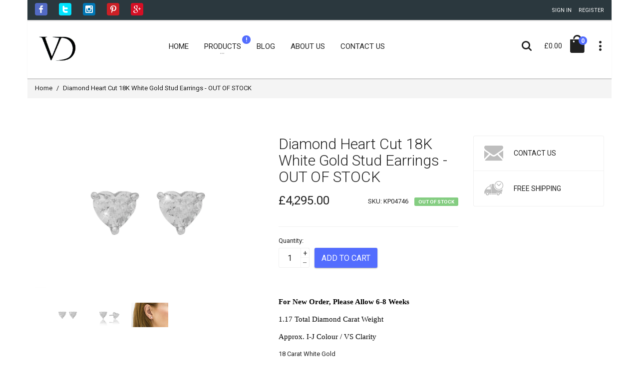

--- FILE ---
content_type: text/html; charset=utf-8
request_url: https://www.venusdiamonds.co.uk/products/diamond-heart-18k-white-gold-stud-earrings-1
body_size: 19794
content:
<!doctype html>
<!--[if lt IE 7]><html class="no-js ie6 oldie" lang="en"><![endif]-->
<!--[if IE 7]><html class="no-js ie7 oldie" lang="en"><![endif]-->
<!--[if IE 8]><html class="no-js ie8 oldie" lang="en"><![endif]-->
<!--[if gt IE 8]><!--><html lang="en"><!--<![endif]-->
<head>
<meta http-equiv="x-dns-prefetch-control" content="on" />
<link rel="dns-prefetch" href="//ocsp.int-x3.letsencrypt.org" />
<link rel="dns-prefetch" href="//fonts.googleapis.com" />
<link rel="dns-prefetch" href="//cdn.shopify.com" />
<link rel="dns-prefetch" href="//www.google-analytics.com" />
<link rel="dns-prefetch" href="//s.shopify.com" />
<link rel="dns-prefetch" href="//stats.g.doubleclick.net" />
<link rel="dns-prefetch" href="//fonts.gstatic.com" />
<link rel="dns-prefetch" href="//v.shopify.com" />
<link rel="preconnect" href="//ocsp.int-x3.letsencrypt.org" />
<link rel="preconnect" href="//fonts.googleapis.com" />
<link rel="preconnect" href="//cdn.shopify.com" />
<link rel="preconnect" href="//www.google-analytics.com" />
<link rel="preconnect" href="//s.shopify.com" />
<link rel="preconnect" href="//stats.g.doubleclick.net" />
<link rel="preconnect" href="//fonts.gstatic.com" />
<link rel="preconnect" href="//v.shopify.com" />

  <meta charset="utf-8">
  <!--[if IE]>
<meta http-equiv="X-UA-Compatible" content="IE=edge">
<![endif]-->
  <meta name="viewport" content="width=device-width, initial-scale=1.0">
  <meta name="description" content="For New Order, Please Allow 6-8 Weeks 1.17 Total Diamond Carat Weight Approx. I-J Colour / VS Clarity 18 Carat White Gold VAT is included All items come with full UK Hallmark and Guarantee Certificate    ">
  <meta name="publisher" content="https://plus.google.com/116508195399287855702">

  <title>Diamond Heart Cut 18K White Gold Stud Earrings - OUT OF STOCK &ndash; Venus Diamond</title>
  <meta name="description" content="For New Order, Please Allow 6-8 Weeks 1.17 Total Diamond Carat Weight Approx. I-J Colour / VS Clarity 18 Carat White Gold VAT is included All items come with full UK Hallmark and Guarantee Certificate    " />
  <link rel="canonical" href="https://www.venusdiamonds.co.uk/products/diamond-heart-18k-white-gold-stud-earrings-1" />
  
  
  <link rel="shortcut icon" href="//www.venusdiamonds.co.uk/cdn/shop/t/11/assets/favicon.png?v=160450647638051471391463678373" type="image/x-icon" />
  
  
  
  	<link async href="https://fonts.googleapis.com/css?family=Open+Sans:300,400,600,700,800%7CShadows+Into+Light" rel="stylesheet" type="text/css" lazyload>
<link async href="https://fonts.googleapis.com/css?family=Roboto:400italic,700italic,300,700,300italic,400" rel="stylesheet" type="text/css" lazyload>
<link async href='https://fonts.googleapis.com/css?family=Ubuntu:300,400,500,700' rel='stylesheet' type='text/css' lazyload>
  
  

  <!-- Icon Fonts  -->
<link href="//www.venusdiamonds.co.uk/cdn/shop/t/11/assets/styleFont.css?v=16381683023043305701463678377" rel="stylesheet" type="text/css" media="all" />
<!-- Vendor CSS -->
<link href="//www.venusdiamonds.co.uk/cdn/shop/t/11/assets/waves.css?v=52366461047575905441463678367" rel="stylesheet" type="text/css" media="all" />
<link href="//www.venusdiamonds.co.uk/cdn/shop/t/11/assets/slick.css?v=101417188023037960551463678369" rel="stylesheet" type="text/css" media="all" />
<link href="//www.venusdiamonds.co.uk/cdn/shop/t/11/assets/slick-theme.css?v=47140730019679461671463678369" rel="stylesheet" type="text/css" media="all" />
<link href="//www.venusdiamonds.co.uk/cdn/shop/t/11/assets/bootstrap-select.css?v=25254911014593195271463678376" rel="stylesheet" type="text/css" media="all" />
<!-- SLIDER REVOLUTION 4.x CSS SETTINGS -->
<link href="//www.venusdiamonds.co.uk/cdn/shop/t/11/assets/settings.css?v=102548292319125243301463678369" rel="stylesheet" type="text/css" media="all" />
<!-- Head Libs -->


<link href="//www.venusdiamonds.co.uk/cdn/shop/t/11/assets/nouislider.css?v=39885306848407152241463678370" rel="stylesheet" type="text/css" media="all" />


<link href="//www.venusdiamonds.co.uk/cdn/shop/t/11/assets/magnific-popup.css?v=36560247201384834841463678370" rel="stylesheet" type="text/css" media="all" />

<!-- Custom CSS -->
<link href="//www.venusdiamonds.co.uk/cdn/shop/t/11/assets/style.css?v=115143188510067535261463678381" rel="stylesheet" type="text/css" media="all" />

<link href="//www.venusdiamonds.co.uk/cdn/shop/t/11/assets/style-colors.css?v=31247526739794476621463678676" rel="stylesheet" type="text/css" media="all" />
<link href="//www.venusdiamonds.co.uk/cdn/shop/t/11/assets/style-override.css?v=57971168187050674441674765607" rel="stylesheet" type="text/css" media="all" />

<link href="//www.venusdiamonds.co.uk/cdn/shop/t/11/assets/swatch-style.css?v=113936494210431149521463678381" rel="stylesheet" type="text/css" media="all" />


<link href="//www.venusdiamonds.co.uk/cdn/shop/t/11/assets/custom.scss.css?v=98385707604857088571463678380" rel="stylesheet" type="text/css" media="all" />

  <!-- jQuery 1.10.1-->
  <script src="//www.venusdiamonds.co.uk/cdn/shop/t/11/assets/jquery.js?v=44735351667816064131463678372" type="text/javascript"></script>
  <script src="//www.venusdiamonds.co.uk/cdn/shop/t/11/assets/jquery.cookie.js?v=177500111459531585031463678373" type="text/javascript"></script>
  
  
  <script>window.performance && window.performance.mark && window.performance.mark('shopify.content_for_header.start');</script><meta id="shopify-digital-wallet" name="shopify-digital-wallet" content="/10463952/digital_wallets/dialog">
<meta name="shopify-checkout-api-token" content="a1704ed0665c3c7bf4440ade7293ed35">
<meta id="in-context-paypal-metadata" data-shop-id="10463952" data-venmo-supported="false" data-environment="production" data-locale="en_US" data-paypal-v4="true" data-currency="GBP">
<link rel="alternate" type="application/json+oembed" href="https://www.venusdiamonds.co.uk/products/diamond-heart-18k-white-gold-stud-earrings-1.oembed">
<script async="async" src="/checkouts/internal/preloads.js?locale=en-GB"></script>
<script id="shopify-features" type="application/json">{"accessToken":"a1704ed0665c3c7bf4440ade7293ed35","betas":["rich-media-storefront-analytics"],"domain":"www.venusdiamonds.co.uk","predictiveSearch":true,"shopId":10463952,"locale":"en"}</script>
<script>var Shopify = Shopify || {};
Shopify.shop = "venusdiamond.myshopify.com";
Shopify.locale = "en";
Shopify.currency = {"active":"GBP","rate":"1.0"};
Shopify.country = "GB";
Shopify.theme = {"name":"venusdiamond1234","id":64895493,"schema_name":null,"schema_version":null,"theme_store_id":null,"role":"main"};
Shopify.theme.handle = "null";
Shopify.theme.style = {"id":null,"handle":null};
Shopify.cdnHost = "www.venusdiamonds.co.uk/cdn";
Shopify.routes = Shopify.routes || {};
Shopify.routes.root = "/";</script>
<script type="module">!function(o){(o.Shopify=o.Shopify||{}).modules=!0}(window);</script>
<script>!function(o){function n(){var o=[];function n(){o.push(Array.prototype.slice.apply(arguments))}return n.q=o,n}var t=o.Shopify=o.Shopify||{};t.loadFeatures=n(),t.autoloadFeatures=n()}(window);</script>
<script id="shop-js-analytics" type="application/json">{"pageType":"product"}</script>
<script defer="defer" async type="module" src="//www.venusdiamonds.co.uk/cdn/shopifycloud/shop-js/modules/v2/client.init-shop-cart-sync_BT-GjEfc.en.esm.js"></script>
<script defer="defer" async type="module" src="//www.venusdiamonds.co.uk/cdn/shopifycloud/shop-js/modules/v2/chunk.common_D58fp_Oc.esm.js"></script>
<script defer="defer" async type="module" src="//www.venusdiamonds.co.uk/cdn/shopifycloud/shop-js/modules/v2/chunk.modal_xMitdFEc.esm.js"></script>
<script type="module">
  await import("//www.venusdiamonds.co.uk/cdn/shopifycloud/shop-js/modules/v2/client.init-shop-cart-sync_BT-GjEfc.en.esm.js");
await import("//www.venusdiamonds.co.uk/cdn/shopifycloud/shop-js/modules/v2/chunk.common_D58fp_Oc.esm.js");
await import("//www.venusdiamonds.co.uk/cdn/shopifycloud/shop-js/modules/v2/chunk.modal_xMitdFEc.esm.js");

  window.Shopify.SignInWithShop?.initShopCartSync?.({"fedCMEnabled":true,"windoidEnabled":true});

</script>
<script id="__st">var __st={"a":10463952,"offset":0,"reqid":"9a9f243c-8322-40ce-8740-c6790fb7043f-1769188145","pageurl":"www.venusdiamonds.co.uk\/products\/diamond-heart-18k-white-gold-stud-earrings-1","u":"bf30f20c365d","p":"product","rtyp":"product","rid":3819453445};</script>
<script>window.ShopifyPaypalV4VisibilityTracking = true;</script>
<script id="captcha-bootstrap">!function(){'use strict';const t='contact',e='account',n='new_comment',o=[[t,t],['blogs',n],['comments',n],[t,'customer']],c=[[e,'customer_login'],[e,'guest_login'],[e,'recover_customer_password'],[e,'create_customer']],r=t=>t.map((([t,e])=>`form[action*='/${t}']:not([data-nocaptcha='true']) input[name='form_type'][value='${e}']`)).join(','),a=t=>()=>t?[...document.querySelectorAll(t)].map((t=>t.form)):[];function s(){const t=[...o],e=r(t);return a(e)}const i='password',u='form_key',d=['recaptcha-v3-token','g-recaptcha-response','h-captcha-response',i],f=()=>{try{return window.sessionStorage}catch{return}},m='__shopify_v',_=t=>t.elements[u];function p(t,e,n=!1){try{const o=window.sessionStorage,c=JSON.parse(o.getItem(e)),{data:r}=function(t){const{data:e,action:n}=t;return t[m]||n?{data:e,action:n}:{data:t,action:n}}(c);for(const[e,n]of Object.entries(r))t.elements[e]&&(t.elements[e].value=n);n&&o.removeItem(e)}catch(o){console.error('form repopulation failed',{error:o})}}const l='form_type',E='cptcha';function T(t){t.dataset[E]=!0}const w=window,h=w.document,L='Shopify',v='ce_forms',y='captcha';let A=!1;((t,e)=>{const n=(g='f06e6c50-85a8-45c8-87d0-21a2b65856fe',I='https://cdn.shopify.com/shopifycloud/storefront-forms-hcaptcha/ce_storefront_forms_captcha_hcaptcha.v1.5.2.iife.js',D={infoText:'Protected by hCaptcha',privacyText:'Privacy',termsText:'Terms'},(t,e,n)=>{const o=w[L][v],c=o.bindForm;if(c)return c(t,g,e,D).then(n);var r;o.q.push([[t,g,e,D],n]),r=I,A||(h.body.append(Object.assign(h.createElement('script'),{id:'captcha-provider',async:!0,src:r})),A=!0)});var g,I,D;w[L]=w[L]||{},w[L][v]=w[L][v]||{},w[L][v].q=[],w[L][y]=w[L][y]||{},w[L][y].protect=function(t,e){n(t,void 0,e),T(t)},Object.freeze(w[L][y]),function(t,e,n,w,h,L){const[v,y,A,g]=function(t,e,n){const i=e?o:[],u=t?c:[],d=[...i,...u],f=r(d),m=r(i),_=r(d.filter((([t,e])=>n.includes(e))));return[a(f),a(m),a(_),s()]}(w,h,L),I=t=>{const e=t.target;return e instanceof HTMLFormElement?e:e&&e.form},D=t=>v().includes(t);t.addEventListener('submit',(t=>{const e=I(t);if(!e)return;const n=D(e)&&!e.dataset.hcaptchaBound&&!e.dataset.recaptchaBound,o=_(e),c=g().includes(e)&&(!o||!o.value);(n||c)&&t.preventDefault(),c&&!n&&(function(t){try{if(!f())return;!function(t){const e=f();if(!e)return;const n=_(t);if(!n)return;const o=n.value;o&&e.removeItem(o)}(t);const e=Array.from(Array(32),(()=>Math.random().toString(36)[2])).join('');!function(t,e){_(t)||t.append(Object.assign(document.createElement('input'),{type:'hidden',name:u})),t.elements[u].value=e}(t,e),function(t,e){const n=f();if(!n)return;const o=[...t.querySelectorAll(`input[type='${i}']`)].map((({name:t})=>t)),c=[...d,...o],r={};for(const[a,s]of new FormData(t).entries())c.includes(a)||(r[a]=s);n.setItem(e,JSON.stringify({[m]:1,action:t.action,data:r}))}(t,e)}catch(e){console.error('failed to persist form',e)}}(e),e.submit())}));const S=(t,e)=>{t&&!t.dataset[E]&&(n(t,e.some((e=>e===t))),T(t))};for(const o of['focusin','change'])t.addEventListener(o,(t=>{const e=I(t);D(e)&&S(e,y())}));const B=e.get('form_key'),M=e.get(l),P=B&&M;t.addEventListener('DOMContentLoaded',(()=>{const t=y();if(P)for(const e of t)e.elements[l].value===M&&p(e,B);[...new Set([...A(),...v().filter((t=>'true'===t.dataset.shopifyCaptcha))])].forEach((e=>S(e,t)))}))}(h,new URLSearchParams(w.location.search),n,t,e,['guest_login'])})(!0,!0)}();</script>
<script integrity="sha256-4kQ18oKyAcykRKYeNunJcIwy7WH5gtpwJnB7kiuLZ1E=" data-source-attribution="shopify.loadfeatures" defer="defer" src="//www.venusdiamonds.co.uk/cdn/shopifycloud/storefront/assets/storefront/load_feature-a0a9edcb.js" crossorigin="anonymous"></script>
<script data-source-attribution="shopify.dynamic_checkout.dynamic.init">var Shopify=Shopify||{};Shopify.PaymentButton=Shopify.PaymentButton||{isStorefrontPortableWallets:!0,init:function(){window.Shopify.PaymentButton.init=function(){};var t=document.createElement("script");t.src="https://www.venusdiamonds.co.uk/cdn/shopifycloud/portable-wallets/latest/portable-wallets.en.js",t.type="module",document.head.appendChild(t)}};
</script>
<script data-source-attribution="shopify.dynamic_checkout.buyer_consent">
  function portableWalletsHideBuyerConsent(e){var t=document.getElementById("shopify-buyer-consent"),n=document.getElementById("shopify-subscription-policy-button");t&&n&&(t.classList.add("hidden"),t.setAttribute("aria-hidden","true"),n.removeEventListener("click",e))}function portableWalletsShowBuyerConsent(e){var t=document.getElementById("shopify-buyer-consent"),n=document.getElementById("shopify-subscription-policy-button");t&&n&&(t.classList.remove("hidden"),t.removeAttribute("aria-hidden"),n.addEventListener("click",e))}window.Shopify?.PaymentButton&&(window.Shopify.PaymentButton.hideBuyerConsent=portableWalletsHideBuyerConsent,window.Shopify.PaymentButton.showBuyerConsent=portableWalletsShowBuyerConsent);
</script>
<script data-source-attribution="shopify.dynamic_checkout.cart.bootstrap">document.addEventListener("DOMContentLoaded",(function(){function t(){return document.querySelector("shopify-accelerated-checkout-cart, shopify-accelerated-checkout")}if(t())Shopify.PaymentButton.init();else{new MutationObserver((function(e,n){t()&&(Shopify.PaymentButton.init(),n.disconnect())})).observe(document.body,{childList:!0,subtree:!0})}}));
</script>
<link id="shopify-accelerated-checkout-styles" rel="stylesheet" media="screen" href="https://www.venusdiamonds.co.uk/cdn/shopifycloud/portable-wallets/latest/accelerated-checkout-backwards-compat.css" crossorigin="anonymous">
<style id="shopify-accelerated-checkout-cart">
        #shopify-buyer-consent {
  margin-top: 1em;
  display: inline-block;
  width: 100%;
}

#shopify-buyer-consent.hidden {
  display: none;
}

#shopify-subscription-policy-button {
  background: none;
  border: none;
  padding: 0;
  text-decoration: underline;
  font-size: inherit;
  cursor: pointer;
}

#shopify-subscription-policy-button::before {
  box-shadow: none;
}

      </style>

<script>window.performance && window.performance.mark && window.performance.mark('shopify.content_for_header.end');</script>

  
  
  
  
  <script src="//www.venusdiamonds.co.uk/cdn/shopifycloud/storefront/assets/themes_support/option_selection-b017cd28.js" type="text/javascript"></script>
  <script src="//www.venusdiamonds.co.uk/cdn/shopifycloud/storefront/assets/themes_support/api.jquery-7ab1a3a4.js" type="text/javascript"></script>
  <script src="//www.venusdiamonds.co.uk/cdn/shop/t/11/assets/cart.api.js?v=32646992281283533581463678374" type="text/javascript"></script>
  
  
  <style>
    
    body {
      background-color: #ffffff;
    }
    
  </style>
  
  









<meta name="twitter:site" content="@VenusDiamondB">
<meta name="twitter:card" content="summary_large_image">
<meta name="twitter:title" content="Diamond Heart Cut 18K White Gold Stud Earrings - OUT OF STOCK">
<meta name="twitter:description" content="For New Order, Please Allow 6-8 Weeks 1.17 Total Diamond Carat Weight Approx. I-J Colour / VS Clarity 18 Carat White Gold VAT is included All items come with full UK Hallmark and Guarantee Certificate    ">
<meta name="twitter:image:alt" content="Diamond Heart Cut 18K White Gold Stud Earrings - OUT OF STOCK">
<meta name="twitter:image" content="http://www.venusdiamonds.co.uk/cdn/shop/products/KP04746_1024x1024.jpg?v=1456361924">
<meta property="og:image" content="https://cdn.shopify.com/s/files/1/1046/3952/products/KP04746.jpg?v=1456361924" />
<meta property="og:image:secure_url" content="https://cdn.shopify.com/s/files/1/1046/3952/products/KP04746.jpg?v=1456361924" />
<meta property="og:image:width" content="2048" />
<meta property="og:image:height" content="1365" />
<link href="https://monorail-edge.shopifysvc.com" rel="dns-prefetch">
<script>(function(){if ("sendBeacon" in navigator && "performance" in window) {try {var session_token_from_headers = performance.getEntriesByType('navigation')[0].serverTiming.find(x => x.name == '_s').description;} catch {var session_token_from_headers = undefined;}var session_cookie_matches = document.cookie.match(/_shopify_s=([^;]*)/);var session_token_from_cookie = session_cookie_matches && session_cookie_matches.length === 2 ? session_cookie_matches[1] : "";var session_token = session_token_from_headers || session_token_from_cookie || "";function handle_abandonment_event(e) {var entries = performance.getEntries().filter(function(entry) {return /monorail-edge.shopifysvc.com/.test(entry.name);});if (!window.abandonment_tracked && entries.length === 0) {window.abandonment_tracked = true;var currentMs = Date.now();var navigation_start = performance.timing.navigationStart;var payload = {shop_id: 10463952,url: window.location.href,navigation_start,duration: currentMs - navigation_start,session_token,page_type: "product"};window.navigator.sendBeacon("https://monorail-edge.shopifysvc.com/v1/produce", JSON.stringify({schema_id: "online_store_buyer_site_abandonment/1.1",payload: payload,metadata: {event_created_at_ms: currentMs,event_sent_at_ms: currentMs}}));}}window.addEventListener('pagehide', handle_abandonment_event);}}());</script>
<script id="web-pixels-manager-setup">(function e(e,d,r,n,o){if(void 0===o&&(o={}),!Boolean(null===(a=null===(i=window.Shopify)||void 0===i?void 0:i.analytics)||void 0===a?void 0:a.replayQueue)){var i,a;window.Shopify=window.Shopify||{};var t=window.Shopify;t.analytics=t.analytics||{};var s=t.analytics;s.replayQueue=[],s.publish=function(e,d,r){return s.replayQueue.push([e,d,r]),!0};try{self.performance.mark("wpm:start")}catch(e){}var l=function(){var e={modern:/Edge?\/(1{2}[4-9]|1[2-9]\d|[2-9]\d{2}|\d{4,})\.\d+(\.\d+|)|Firefox\/(1{2}[4-9]|1[2-9]\d|[2-9]\d{2}|\d{4,})\.\d+(\.\d+|)|Chrom(ium|e)\/(9{2}|\d{3,})\.\d+(\.\d+|)|(Maci|X1{2}).+ Version\/(15\.\d+|(1[6-9]|[2-9]\d|\d{3,})\.\d+)([,.]\d+|)( \(\w+\)|)( Mobile\/\w+|) Safari\/|Chrome.+OPR\/(9{2}|\d{3,})\.\d+\.\d+|(CPU[ +]OS|iPhone[ +]OS|CPU[ +]iPhone|CPU IPhone OS|CPU iPad OS)[ +]+(15[._]\d+|(1[6-9]|[2-9]\d|\d{3,})[._]\d+)([._]\d+|)|Android:?[ /-](13[3-9]|1[4-9]\d|[2-9]\d{2}|\d{4,})(\.\d+|)(\.\d+|)|Android.+Firefox\/(13[5-9]|1[4-9]\d|[2-9]\d{2}|\d{4,})\.\d+(\.\d+|)|Android.+Chrom(ium|e)\/(13[3-9]|1[4-9]\d|[2-9]\d{2}|\d{4,})\.\d+(\.\d+|)|SamsungBrowser\/([2-9]\d|\d{3,})\.\d+/,legacy:/Edge?\/(1[6-9]|[2-9]\d|\d{3,})\.\d+(\.\d+|)|Firefox\/(5[4-9]|[6-9]\d|\d{3,})\.\d+(\.\d+|)|Chrom(ium|e)\/(5[1-9]|[6-9]\d|\d{3,})\.\d+(\.\d+|)([\d.]+$|.*Safari\/(?![\d.]+ Edge\/[\d.]+$))|(Maci|X1{2}).+ Version\/(10\.\d+|(1[1-9]|[2-9]\d|\d{3,})\.\d+)([,.]\d+|)( \(\w+\)|)( Mobile\/\w+|) Safari\/|Chrome.+OPR\/(3[89]|[4-9]\d|\d{3,})\.\d+\.\d+|(CPU[ +]OS|iPhone[ +]OS|CPU[ +]iPhone|CPU IPhone OS|CPU iPad OS)[ +]+(10[._]\d+|(1[1-9]|[2-9]\d|\d{3,})[._]\d+)([._]\d+|)|Android:?[ /-](13[3-9]|1[4-9]\d|[2-9]\d{2}|\d{4,})(\.\d+|)(\.\d+|)|Mobile Safari.+OPR\/([89]\d|\d{3,})\.\d+\.\d+|Android.+Firefox\/(13[5-9]|1[4-9]\d|[2-9]\d{2}|\d{4,})\.\d+(\.\d+|)|Android.+Chrom(ium|e)\/(13[3-9]|1[4-9]\d|[2-9]\d{2}|\d{4,})\.\d+(\.\d+|)|Android.+(UC? ?Browser|UCWEB|U3)[ /]?(15\.([5-9]|\d{2,})|(1[6-9]|[2-9]\d|\d{3,})\.\d+)\.\d+|SamsungBrowser\/(5\.\d+|([6-9]|\d{2,})\.\d+)|Android.+MQ{2}Browser\/(14(\.(9|\d{2,})|)|(1[5-9]|[2-9]\d|\d{3,})(\.\d+|))(\.\d+|)|K[Aa][Ii]OS\/(3\.\d+|([4-9]|\d{2,})\.\d+)(\.\d+|)/},d=e.modern,r=e.legacy,n=navigator.userAgent;return n.match(d)?"modern":n.match(r)?"legacy":"unknown"}(),u="modern"===l?"modern":"legacy",c=(null!=n?n:{modern:"",legacy:""})[u],f=function(e){return[e.baseUrl,"/wpm","/b",e.hashVersion,"modern"===e.buildTarget?"m":"l",".js"].join("")}({baseUrl:d,hashVersion:r,buildTarget:u}),m=function(e){var d=e.version,r=e.bundleTarget,n=e.surface,o=e.pageUrl,i=e.monorailEndpoint;return{emit:function(e){var a=e.status,t=e.errorMsg,s=(new Date).getTime(),l=JSON.stringify({metadata:{event_sent_at_ms:s},events:[{schema_id:"web_pixels_manager_load/3.1",payload:{version:d,bundle_target:r,page_url:o,status:a,surface:n,error_msg:t},metadata:{event_created_at_ms:s}}]});if(!i)return console&&console.warn&&console.warn("[Web Pixels Manager] No Monorail endpoint provided, skipping logging."),!1;try{return self.navigator.sendBeacon.bind(self.navigator)(i,l)}catch(e){}var u=new XMLHttpRequest;try{return u.open("POST",i,!0),u.setRequestHeader("Content-Type","text/plain"),u.send(l),!0}catch(e){return console&&console.warn&&console.warn("[Web Pixels Manager] Got an unhandled error while logging to Monorail."),!1}}}}({version:r,bundleTarget:l,surface:e.surface,pageUrl:self.location.href,monorailEndpoint:e.monorailEndpoint});try{o.browserTarget=l,function(e){var d=e.src,r=e.async,n=void 0===r||r,o=e.onload,i=e.onerror,a=e.sri,t=e.scriptDataAttributes,s=void 0===t?{}:t,l=document.createElement("script"),u=document.querySelector("head"),c=document.querySelector("body");if(l.async=n,l.src=d,a&&(l.integrity=a,l.crossOrigin="anonymous"),s)for(var f in s)if(Object.prototype.hasOwnProperty.call(s,f))try{l.dataset[f]=s[f]}catch(e){}if(o&&l.addEventListener("load",o),i&&l.addEventListener("error",i),u)u.appendChild(l);else{if(!c)throw new Error("Did not find a head or body element to append the script");c.appendChild(l)}}({src:f,async:!0,onload:function(){if(!function(){var e,d;return Boolean(null===(d=null===(e=window.Shopify)||void 0===e?void 0:e.analytics)||void 0===d?void 0:d.initialized)}()){var d=window.webPixelsManager.init(e)||void 0;if(d){var r=window.Shopify.analytics;r.replayQueue.forEach((function(e){var r=e[0],n=e[1],o=e[2];d.publishCustomEvent(r,n,o)})),r.replayQueue=[],r.publish=d.publishCustomEvent,r.visitor=d.visitor,r.initialized=!0}}},onerror:function(){return m.emit({status:"failed",errorMsg:"".concat(f," has failed to load")})},sri:function(e){var d=/^sha384-[A-Za-z0-9+/=]+$/;return"string"==typeof e&&d.test(e)}(c)?c:"",scriptDataAttributes:o}),m.emit({status:"loading"})}catch(e){m.emit({status:"failed",errorMsg:(null==e?void 0:e.message)||"Unknown error"})}}})({shopId: 10463952,storefrontBaseUrl: "https://www.venusdiamonds.co.uk",extensionsBaseUrl: "https://extensions.shopifycdn.com/cdn/shopifycloud/web-pixels-manager",monorailEndpoint: "https://monorail-edge.shopifysvc.com/unstable/produce_batch",surface: "storefront-renderer",enabledBetaFlags: ["2dca8a86"],webPixelsConfigList: [{"id":"72417357","eventPayloadVersion":"v1","runtimeContext":"LAX","scriptVersion":"1","type":"CUSTOM","privacyPurposes":["ANALYTICS"],"name":"Google Analytics tag (migrated)"},{"id":"shopify-app-pixel","configuration":"{}","eventPayloadVersion":"v1","runtimeContext":"STRICT","scriptVersion":"0450","apiClientId":"shopify-pixel","type":"APP","privacyPurposes":["ANALYTICS","MARKETING"]},{"id":"shopify-custom-pixel","eventPayloadVersion":"v1","runtimeContext":"LAX","scriptVersion":"0450","apiClientId":"shopify-pixel","type":"CUSTOM","privacyPurposes":["ANALYTICS","MARKETING"]}],isMerchantRequest: false,initData: {"shop":{"name":"Venus Diamond","paymentSettings":{"currencyCode":"GBP"},"myshopifyDomain":"venusdiamond.myshopify.com","countryCode":"GB","storefrontUrl":"https:\/\/www.venusdiamonds.co.uk"},"customer":null,"cart":null,"checkout":null,"productVariants":[{"price":{"amount":4295.0,"currencyCode":"GBP"},"product":{"title":"Diamond Heart Cut 18K White Gold Stud Earrings - OUT OF STOCK","vendor":"Venus Diamond","id":"3819453445","untranslatedTitle":"Diamond Heart Cut 18K White Gold Stud Earrings - OUT OF STOCK","url":"\/products\/diamond-heart-18k-white-gold-stud-earrings-1","type":"Earrings"},"id":"11298134277","image":{"src":"\/\/www.venusdiamonds.co.uk\/cdn\/shop\/products\/KP04746.jpg?v=1456361924"},"sku":"KP04746","title":"Default Title","untranslatedTitle":"Default Title"}],"purchasingCompany":null},},"https://www.venusdiamonds.co.uk/cdn","fcfee988w5aeb613cpc8e4bc33m6693e112",{"modern":"","legacy":""},{"shopId":"10463952","storefrontBaseUrl":"https:\/\/www.venusdiamonds.co.uk","extensionBaseUrl":"https:\/\/extensions.shopifycdn.com\/cdn\/shopifycloud\/web-pixels-manager","surface":"storefront-renderer","enabledBetaFlags":"[\"2dca8a86\"]","isMerchantRequest":"false","hashVersion":"fcfee988w5aeb613cpc8e4bc33m6693e112","publish":"custom","events":"[[\"page_viewed\",{}],[\"product_viewed\",{\"productVariant\":{\"price\":{\"amount\":4295.0,\"currencyCode\":\"GBP\"},\"product\":{\"title\":\"Diamond Heart Cut 18K White Gold Stud Earrings - OUT OF STOCK\",\"vendor\":\"Venus Diamond\",\"id\":\"3819453445\",\"untranslatedTitle\":\"Diamond Heart Cut 18K White Gold Stud Earrings - OUT OF STOCK\",\"url\":\"\/products\/diamond-heart-18k-white-gold-stud-earrings-1\",\"type\":\"Earrings\"},\"id\":\"11298134277\",\"image\":{\"src\":\"\/\/www.venusdiamonds.co.uk\/cdn\/shop\/products\/KP04746.jpg?v=1456361924\"},\"sku\":\"KP04746\",\"title\":\"Default Title\",\"untranslatedTitle\":\"Default Title\"}}]]"});</script><script>
  window.ShopifyAnalytics = window.ShopifyAnalytics || {};
  window.ShopifyAnalytics.meta = window.ShopifyAnalytics.meta || {};
  window.ShopifyAnalytics.meta.currency = 'GBP';
  var meta = {"product":{"id":3819453445,"gid":"gid:\/\/shopify\/Product\/3819453445","vendor":"Venus Diamond","type":"Earrings","handle":"diamond-heart-18k-white-gold-stud-earrings-1","variants":[{"id":11298134277,"price":429500,"name":"Diamond Heart Cut 18K White Gold Stud Earrings - OUT OF STOCK","public_title":null,"sku":"KP04746"}],"remote":false},"page":{"pageType":"product","resourceType":"product","resourceId":3819453445,"requestId":"9a9f243c-8322-40ce-8740-c6790fb7043f-1769188145"}};
  for (var attr in meta) {
    window.ShopifyAnalytics.meta[attr] = meta[attr];
  }
</script>
<script class="analytics">
  (function () {
    var customDocumentWrite = function(content) {
      var jquery = null;

      if (window.jQuery) {
        jquery = window.jQuery;
      } else if (window.Checkout && window.Checkout.$) {
        jquery = window.Checkout.$;
      }

      if (jquery) {
        jquery('body').append(content);
      }
    };

    var hasLoggedConversion = function(token) {
      if (token) {
        return document.cookie.indexOf('loggedConversion=' + token) !== -1;
      }
      return false;
    }

    var setCookieIfConversion = function(token) {
      if (token) {
        var twoMonthsFromNow = new Date(Date.now());
        twoMonthsFromNow.setMonth(twoMonthsFromNow.getMonth() + 2);

        document.cookie = 'loggedConversion=' + token + '; expires=' + twoMonthsFromNow;
      }
    }

    var trekkie = window.ShopifyAnalytics.lib = window.trekkie = window.trekkie || [];
    if (trekkie.integrations) {
      return;
    }
    trekkie.methods = [
      'identify',
      'page',
      'ready',
      'track',
      'trackForm',
      'trackLink'
    ];
    trekkie.factory = function(method) {
      return function() {
        var args = Array.prototype.slice.call(arguments);
        args.unshift(method);
        trekkie.push(args);
        return trekkie;
      };
    };
    for (var i = 0; i < trekkie.methods.length; i++) {
      var key = trekkie.methods[i];
      trekkie[key] = trekkie.factory(key);
    }
    trekkie.load = function(config) {
      trekkie.config = config || {};
      trekkie.config.initialDocumentCookie = document.cookie;
      var first = document.getElementsByTagName('script')[0];
      var script = document.createElement('script');
      script.type = 'text/javascript';
      script.onerror = function(e) {
        var scriptFallback = document.createElement('script');
        scriptFallback.type = 'text/javascript';
        scriptFallback.onerror = function(error) {
                var Monorail = {
      produce: function produce(monorailDomain, schemaId, payload) {
        var currentMs = new Date().getTime();
        var event = {
          schema_id: schemaId,
          payload: payload,
          metadata: {
            event_created_at_ms: currentMs,
            event_sent_at_ms: currentMs
          }
        };
        return Monorail.sendRequest("https://" + monorailDomain + "/v1/produce", JSON.stringify(event));
      },
      sendRequest: function sendRequest(endpointUrl, payload) {
        // Try the sendBeacon API
        if (window && window.navigator && typeof window.navigator.sendBeacon === 'function' && typeof window.Blob === 'function' && !Monorail.isIos12()) {
          var blobData = new window.Blob([payload], {
            type: 'text/plain'
          });

          if (window.navigator.sendBeacon(endpointUrl, blobData)) {
            return true;
          } // sendBeacon was not successful

        } // XHR beacon

        var xhr = new XMLHttpRequest();

        try {
          xhr.open('POST', endpointUrl);
          xhr.setRequestHeader('Content-Type', 'text/plain');
          xhr.send(payload);
        } catch (e) {
          console.log(e);
        }

        return false;
      },
      isIos12: function isIos12() {
        return window.navigator.userAgent.lastIndexOf('iPhone; CPU iPhone OS 12_') !== -1 || window.navigator.userAgent.lastIndexOf('iPad; CPU OS 12_') !== -1;
      }
    };
    Monorail.produce('monorail-edge.shopifysvc.com',
      'trekkie_storefront_load_errors/1.1',
      {shop_id: 10463952,
      theme_id: 64895493,
      app_name: "storefront",
      context_url: window.location.href,
      source_url: "//www.venusdiamonds.co.uk/cdn/s/trekkie.storefront.8d95595f799fbf7e1d32231b9a28fd43b70c67d3.min.js"});

        };
        scriptFallback.async = true;
        scriptFallback.src = '//www.venusdiamonds.co.uk/cdn/s/trekkie.storefront.8d95595f799fbf7e1d32231b9a28fd43b70c67d3.min.js';
        first.parentNode.insertBefore(scriptFallback, first);
      };
      script.async = true;
      script.src = '//www.venusdiamonds.co.uk/cdn/s/trekkie.storefront.8d95595f799fbf7e1d32231b9a28fd43b70c67d3.min.js';
      first.parentNode.insertBefore(script, first);
    };
    trekkie.load(
      {"Trekkie":{"appName":"storefront","development":false,"defaultAttributes":{"shopId":10463952,"isMerchantRequest":null,"themeId":64895493,"themeCityHash":"11230843018936065532","contentLanguage":"en","currency":"GBP","eventMetadataId":"175fd0b1-3b0b-4214-8527-779a73cb1ac8"},"isServerSideCookieWritingEnabled":true,"monorailRegion":"shop_domain","enabledBetaFlags":["65f19447"]},"Session Attribution":{},"S2S":{"facebookCapiEnabled":false,"source":"trekkie-storefront-renderer","apiClientId":580111}}
    );

    var loaded = false;
    trekkie.ready(function() {
      if (loaded) return;
      loaded = true;

      window.ShopifyAnalytics.lib = window.trekkie;

      var originalDocumentWrite = document.write;
      document.write = customDocumentWrite;
      try { window.ShopifyAnalytics.merchantGoogleAnalytics.call(this); } catch(error) {};
      document.write = originalDocumentWrite;

      window.ShopifyAnalytics.lib.page(null,{"pageType":"product","resourceType":"product","resourceId":3819453445,"requestId":"9a9f243c-8322-40ce-8740-c6790fb7043f-1769188145","shopifyEmitted":true});

      var match = window.location.pathname.match(/checkouts\/(.+)\/(thank_you|post_purchase)/)
      var token = match? match[1]: undefined;
      if (!hasLoggedConversion(token)) {
        setCookieIfConversion(token);
        window.ShopifyAnalytics.lib.track("Viewed Product",{"currency":"GBP","variantId":11298134277,"productId":3819453445,"productGid":"gid:\/\/shopify\/Product\/3819453445","name":"Diamond Heart Cut 18K White Gold Stud Earrings - OUT OF STOCK","price":"4295.00","sku":"KP04746","brand":"Venus Diamond","variant":null,"category":"Earrings","nonInteraction":true,"remote":false},undefined,undefined,{"shopifyEmitted":true});
      window.ShopifyAnalytics.lib.track("monorail:\/\/trekkie_storefront_viewed_product\/1.1",{"currency":"GBP","variantId":11298134277,"productId":3819453445,"productGid":"gid:\/\/shopify\/Product\/3819453445","name":"Diamond Heart Cut 18K White Gold Stud Earrings - OUT OF STOCK","price":"4295.00","sku":"KP04746","brand":"Venus Diamond","variant":null,"category":"Earrings","nonInteraction":true,"remote":false,"referer":"https:\/\/www.venusdiamonds.co.uk\/products\/diamond-heart-18k-white-gold-stud-earrings-1"});
      }
    });


        var eventsListenerScript = document.createElement('script');
        eventsListenerScript.async = true;
        eventsListenerScript.src = "//www.venusdiamonds.co.uk/cdn/shopifycloud/storefront/assets/shop_events_listener-3da45d37.js";
        document.getElementsByTagName('head')[0].appendChild(eventsListenerScript);

})();</script>
  <script>
  if (!window.ga || (window.ga && typeof window.ga !== 'function')) {
    window.ga = function ga() {
      (window.ga.q = window.ga.q || []).push(arguments);
      if (window.Shopify && window.Shopify.analytics && typeof window.Shopify.analytics.publish === 'function') {
        window.Shopify.analytics.publish("ga_stub_called", {}, {sendTo: "google_osp_migration"});
      }
      console.error("Shopify's Google Analytics stub called with:", Array.from(arguments), "\nSee https://help.shopify.com/manual/promoting-marketing/pixels/pixel-migration#google for more information.");
    };
    if (window.Shopify && window.Shopify.analytics && typeof window.Shopify.analytics.publish === 'function') {
      window.Shopify.analytics.publish("ga_stub_initialized", {}, {sendTo: "google_osp_migration"});
    }
  }
</script>
<script
  defer
  src="https://www.venusdiamonds.co.uk/cdn/shopifycloud/perf-kit/shopify-perf-kit-3.0.4.min.js"
  data-application="storefront-renderer"
  data-shop-id="10463952"
  data-render-region="gcp-us-central1"
  data-page-type="product"
  data-theme-instance-id="64895493"
  data-theme-name=""
  data-theme-version=""
  data-monorail-region="shop_domain"
  data-resource-timing-sampling-rate="10"
  data-shs="true"
  data-shs-beacon="true"
  data-shs-export-with-fetch="true"
  data-shs-logs-sample-rate="1"
  data-shs-beacon-endpoint="https://www.venusdiamonds.co.uk/api/collect"
></script>
</head>

<body class="boxed " itemscope itemtype="https://schema.org/JewelryStore">
<meta itemprop="priceRange" content="£89 to £5695">
  
  
  <div id="loader-wrapper">
<div id="loader"></div>
</div>
  

  <!-- Modal Search -->
<div class="overlay overlay-scale">
  <button type="button" class="overlay-close"> ✕ </button>
  <div class="overlay__content">
    <form id="searchHeader" class="search-form outer" action="/search" method="get">
      <div class="input-group input-group--wd">
        <input type="hidden" name="type" value="product" />
        <input type="text" name="q" class=" input--full" placeholder="search text here ...">
        <span class="input-group__bar"></span> </div>
      <button class="btn btn--wd text-uppercase wave waves-effect">Search</button>
    </form>
  </div>
</div>
<!-- / end Modal Search -->
  <div class="wrapper">
    
      
  <header class="header header--sticky ">
  	
    
    	<div class="header-line hidden-xs">
  <div class="container">
    <div class="pull-left">
      <div class="social-links social-links--colorize">
        <ul>
          <li class="social-links__item"><a class="icon icon-facebook" target="_blank" href="https://www.facebook.com/Venus-Diamond-Brighton-1059466314107757/"></a></li>
<li class="social-links__item"><a class="icon icon-twitter"
target="_blank" href="https://twitter.com/VenusDiamondB"></a></li>
<li class="social-links__item"><a class="icon icon-instagram" 
target="_blank" href="https://www.instagram.com/venusdiamondbrighton/"></a></li>
<li class="social-links__item"><a class="icon icon-pinterest" target="_blank"  href="https://uk.pinterest.com/venusdiamondb/"></a></li> 
<li class="social-links__item"><a class="icon icon-google" target="_blank"  href="https://plus.google.com/116508195399287855702"></a></li>
        </ul>
      </div>
    </div>
    
      <div class="pull-right">
        <div class="user-links">
          <ul>
            
              <li class="user-links__item"><a href="/account/login">Sign In</a></li>
              
                <li class="user-links__item"><a href="/account/register">Register</a></li>
              
            
          </ul>
        </div>
      </div>
    
  </div>
</div>
    

    <div class="header__dropdowns-container">
      <div class="header__dropdowns">

        <div class="header__search pull-left">
          <a href="#" class="btn dropdown-toggle btn--links--dropdown header__dropdowns__button search-open">
            <span class="icon icon-search"></span>
          </a>
        </div>

        
<div class="header__cart pull-left">
  <span class="header__cart__indicator hidden-xs">£0.00</span>
  <div class="dropdown pull-right">
    <a href="#" class="btn dropdown-toggle btn--links--dropdown header__cart__button header__dropdowns__button" data-toggle="dropdown">
      <span class="icon icon-bag-alt"></span>
      <span class="badge badge--menu badge--menu-counter">0</span>
    </a>
    <div class="dropdown-menu animated fadeIn shopping-cart" role="menu">
      
      
      
      <div class="cart-group-1" style="display:none;">
        <div class="shopping-cart__settings">
          <a href="/cart" class="icon icon-gear"></a>
        </div>
        <div class="shopping-cart__top text-uppercase">Cart (<span class="bigcounter">0</span>)</div>
        <ul>
          
        </ul>
        <div class="shopping-cart__bottom">
          <div class="pull-left">Total: <span class="shopping-cart__total"> £0.00</span></div>
          <div class="pull-right">
            <a href="/checkout" class="btn btn--wd text-uppercase">Checkout</a>
          </div>
        </div>
      </div>

      
      
      <div class="cart-group-2 text-uppercase" style="display:block;">You have no items in your shopping cart.</div>
      
    </div>
  </div>
</div>

        <div class="dropdown pull-right">
  <a href="#" class="btn dropdown-toggle btn--links--dropdown header__dropdowns__button" data-toggle="dropdown">
    <span class="icon icon-dots"></span>
  </a>
  <ul class="dropdown-menu ul-row animated fadeIn" role="menu">
  
    <li class='li-col currency' style="display: none;">
        <h4>Currency</h4>
  
  <ul>
    
      
      
      
      <li data-currency="USD" class="currency__item"><a style="cursor: pointer">$  &nbsp;&nbsp;Us Dollar</a></li>
    
      
      
      
      <li data-currency="EUR" class="currency__item"><a style="cursor: pointer">€ &nbsp;&nbsp;Euro</a></li>
    
      
      
      
      <li data-currency="GBP" class="currency__item"><a style="cursor: pointer">&pound; &nbsp;&nbsp;British Pound</a></li>
    
      
      
      
      <li data-currency="JPY" class="currency__item"><a style="cursor: pointer">&#165; &nbsp;&nbsp;Japanese Yen</a></li>
    
      
      
      
      <li data-currency="INR" class="currency__item"><a style="cursor: pointer">&#x20B9; &nbsp;&nbsp;Indian Rupee</a></li>
    
  </ul>
    </li>
    
    <li class='li-col list-user-menu'>
      <h4>My Account</h4>
      <ul>
        
        <li><a href="/account">Account</a></li>
        
        
        <li><a href="/checkout">Checkout</a></li>
      </ul>
    </li>
  </ul>
</div>

      </div>
    </div>
    <nav class="navbar navbar-wd" id="navbar">
      <div class="container">
        <div class="navbar-header">
  <button type="button" class="navbar-toggle" id="slide-nav">
    <span class="icon-bar"></span>
    <span class="icon-bar"></span>
    <span class="icon-bar"></span>
  </button>
  <!--  Logo  --> 
  <a class="logo" itemprop="url" href="https://www.venusdiamonds.co.uk/">
	<!-- Custom Changes -->
    <img class="logo-default" itemprop="logo image" src='//www.venusdiamonds.co.uk/cdn/shop/t/11/assets/vd-icon-logo.jpg?v=111822455807226164131463678365' alt=""/>
    <img class="logo-mobile" src='//www.venusdiamonds.co.uk/cdn/shop/t/11/assets/logo-mobile.png?v=65906113882027470341463678371' alt=""/>
    <img class="logo-transparent" src='//www.venusdiamonds.co.uk/cdn/shop/t/11/assets/logo-transparent.png?v=65906113882027470341463678370' alt=""/>
    <meta itemprop="name" content="Venus Diamonds"/>
  </a> 
  <!-- End Logo --> 
</div>
        










<!-- Main menu -->
<div class="pull-left search-focus-fade" id="slidemenu">
  <div class="slidemenu-close visible-xs">✕</div>
  <ul class="nav navbar-nav">
	
  
  		
        
  
		
  		
  		
    		
  		
  
		
          
          

		  
                
                
          
  
		
    	

        <li class="">
          <a href="/" class="wave">
            <span class="link-name">Home</span>
            
            
            
          </a>

 		
          
  		
          
  		
          
        
          
    	</li>
    
  
  		
        
  
		
  		
  		
			
  			
  				
  					
  					
  					
  					
                     	
                     	
 			
    	
  
		
          
          

		  
                
                
					
          				
                          	
                          	
                                
                                    
                                
                                    
                                
                                    
                                
                                    
                                
                                    
                                
                                    
                                
                                    
                                
                          	
          				
          			
          				
                          	
                          	
                                
                                    
                                
                                    
                                
                                    
                                
                                    
                                
                                    
                                
                                    
                                
                          	
          				
          			
          				
                          	
                          	
                                
                                    
                                
                                    
                                
                                    
                                
                                    
                                
                                    
                                
                                    
                                
                          	
          				
          			
          				
                          	
                          	
                                
                                    
                                
                                    
                                
                                    
                                
                                    
                                
                                    
                                
                                    
                                
                          	
          				
          			
          		
          
  
		
    	

        <li class=" menu-large">
          <a href="/collections/all" class="dropdown-toggle">
            <span class="link-name">Products</span>
            
              
              
              	
                
                  <span class="badge badge--menu">!</span>
                  
            
            <span class="caret caret--dots"></span>
            
          </a>

 		
          
  		
          
          
          <div class="dropdown-menu megamenu animated fadeIn">
            <div class="container">
              <ul class="megamenu__columns">
                
                
                
                
                  <li class="level-menu level1">
                    <ul>
                      <li class="title"><a href="/collections/rings">Rings</a>
                        
                        
                        
                      </li>
                      
                      
                        
                          <li class="level2"><a href="/collections/rings/diamond-engagement-rings">Diamond Engagement Rings</a></li>
                        
                          <li class="level2"><a href="/collections/rings/diamond-rings">Diamond Rings</a></li>
                        
                          <li class="level2"><a href="/collections/rings/diamond-and-sapphire-rings">Sapphire & Diamond Rings</a></li>
                        
                          <li class="level2"><a href="/collections/rings/diamond-and-ruby-rings">Ruby & Diamond Rings</a></li>
                        
                          <li class="level2"><a href="/collections/rings/diamond-and-emerald-rings">Emerald & Diamond Rings</a></li>
                        
                          <li class="level2"><a href="/collections/rings/diamond-and-other-gemstone-rings">Other Gemstone & Diamond Rings</a></li>
                        
                          <li class="level2"><a href="/collections/rings/diamond-bands">Diamond Bands</a></li>
                        
                      
                    </ul>
                  </li>
                
                  <li class="level-menu level1">
                    <ul>
                      <li class="title"><a href="/collections/earings">Earrings</a>
                        
                        
                        
                      </li>
                      
                      
                        
                          <li class="level2"><a href="/collections/earings/diamond-studs">Diamond Studs</a></li>
                        
                          <li class="level2"><a href="/collections/earings/diamond-earrings">Diamond Earrings</a></li>
                        
                          <li class="level2"><a href="/collections/earings/diamond-and-sapphire-earrings">Sapphire & Diamond Earrings</a></li>
                        
                          <li class="level2"><a href="/collections/earings/diamond-and-ruby-earrings">Ruby & Diamond Earrings</a></li>
                        
                          <li class="level2"><a href="/collections/earings/diamond-and-emerald-earrings">Emerald & Diamond Earrings</a></li>
                        
                          <li class="level2"><a href="/collections/earings/diamond-and-other-gemstone-earrings">Other Gemstone & Diamond Earrings</a></li>
                        
                      
                    </ul>
                  </li>
                
                  <li class="level-menu level1">
                    <ul>
                      <li class="title"><a href="/collections/bracelets">Bracelet & Bangles</a>
                        
                        
                        
                      </li>
                      
                      
                        
                          <li class="level2"><a href="/collections/bracelets/diamond-bracelet">Diamond Bracelet</a></li>
                        
                          <li class="level2"><a href="/collections/bracelets/diamond-bangle">Diamond Bangle</a></li>
                        
                          <li class="level2"><a href="/collections/bracelets/diamond-and-sapphire-bracelet-bangles">Sapphire & Diamond Bracelet / Bangles</a></li>
                        
                          <li class="level2"><a href="/collections/bracelets/diamond-and-ruby-bracelet-bangles">Ruby & Diamond Bracelet / Bangles</a></li>
                        
                          <li class="level2"><a href="/collections/bracelets/diamond-and-emerald-bracelet-bangles">Emerald & Diamond Bracelet / Bangles</a></li>
                        
                          <li class="level2"><a href="/collections/bracelets/diamond-and-other-gemstone-bracelet-bangles">Other Gemstone & Diamond Bracelet Bangles</a></li>
                        
                      
                    </ul>
                  </li>
                
                  <li class="level-menu level1">
                    <ul>
                      <li class="title"><a href="/collections/pendants">Pendant & Necklaces</a>
                        
                        
                        
                      </li>
                      
                      
                        
                          <li class="level2"><a href="/collections/pendants/diamond-pendant">Diamond Pendant</a></li>
                        
                          <li class="level2"><a href="/collections/pendants/diamond-and-sapphire-pendant">Sapphire & Diamond Pendant</a></li>
                        
                          <li class="level2"><a href="/collections/pendants/diamond-and-ruby-pendants">Ruby & Diamond Pendants</a></li>
                        
                          <li class="level2"><a href="/collections/pendants/diamond-and-emerald-pendants">Emerald & Diamond Pendants</a></li>
                        
                          <li class="level2"><a href="/collections/pendants/diamond-and-other-stones-pendants">Other Stones & Diamond Pendants</a></li>
                        
                          <li class="level2"><a href="/collections/pendants/diamond-necklaces">Diamond Necklaces</a></li>
                        
                      
                    </ul>
                  </li>
                

                
                
                
                
                <li class="megamenu__columns__side-image"><img src="//www.venusdiamonds.co.uk/cdn/shop/t/11/assets/menu_image_1.png?v=15132143441529381291463678370" alt="Megamenu Image" onError="style.display = 'none';"> </li>
              </ul>
            </div>
          </div>
		  
  		
          
        
          
    	</li>
    
  
  		
        
  
		
  		
  		
    		
  		
  
		
          
          

		  
                
                
          
  
		
    	

        <li class="">
          <a href="/blogs/news" class="wave">
            <span class="link-name">Blog</span>
            
            
            
          </a>

 		
          
  		
          
  		
          
        
          
    	</li>
    
  
  		
        
  
		
  		
  		
    		
  		
  
		
          
          

		  
                
                
          
  
		
    	

        <li class="">
          <a href="/pages/about-us" class="wave">
            <span class="link-name">About us</span>
            
            
            
          </a>

 		
          
  		
          
  		
          
        
          
    	</li>
    
  
  		
        
  
		
  		
  		
    		
  		
  
		
          
          

		  
                
                
          
  
		
    	

        <li class="">
          <a href="/pages/contacts" class="wave">
            <span class="link-name">Contact us</span>
            
            
            
          </a>

 		
          
  		
          
  		
          
        
          
    	</li>
    
  </ul>
</div>
      </div>
    </nav>
  </header>

    
    <div id="pageContent" class="page-content">
      










  
    <section class="breadcrumbs hidden-xs">
      <div class="container">
        <ol class="breadcrumb breadcrumb--wd pull-left">
          <li><a href="/">Home</a></li>
          
              

          	  <li><span>Diamond Heart Cut 18K White Gold Stud Earrings - OUT OF STOCK</span></li>

          
        </ol>
        
        
  

    
    
        
    
        
    
        
    
        
    
        
    
        
    
        
    
        
    
        
    
        
    
        
    
        
    
        
    
        
    
        
    
        
    
        
    
        
    
        
    
        
    
        
    
        
    
        
    
        
    
        
    
        
    
        
    
        
    
        
    
        
    
        
    
        
    
        
    
        
    
        
    
        
    
        
    
        
    
        
    
        
    
        
    
        
    
        
    
        
    
        
    
        
    
        
    
        
    
        
    
        
    

  

      </div>
    </section>
  


<!-- Content section -->
<section class="content">
  <div class="container">
    <div class="row product-info-outer">
      <div class="col-sm-4 col-md-4 col-lg-5 hidden-xs">
        
          <div class="product-main-image">
  <div class="product-main-image__item">
    <img class="product-zoom" id="bigImg" src='//www.venusdiamonds.co.uk/cdn/shop/products/KP04746_1024x1024.jpg?v=1456361924' zoom-image="//www.venusdiamonds.co.uk/cdn/shop/products/KP04746_2048x2048.jpg?v=1456361924" alt="Diamond Heart Cut 18K White Gold Stud Earrings - OUT OF STOCK">
  </div>
</div>

<div class="product-images-carousel">
  <ul id="smallGallery">
    
    <li>
      <a href="#" data-image="//www.venusdiamonds.co.uk/cdn/shop/products/KP04746_1024x1024.jpg?v=1456361924" data-zoom-image="//www.venusdiamonds.co.uk/cdn/shop/products/KP04746_2048x2048.jpg?v=1456361924">
        <img src="//www.venusdiamonds.co.uk/cdn/shop/products/KP04746_medium.jpg?v=1456361924" alt="Diamond Heart Cut 18K White Gold Stud Earrings - OUT OF STOCK">
      </a>
    </li>
    
    
    
    
    <li>
      <a href="#" data-image="//www.venusdiamonds.co.uk/cdn/shop/products/KP04746s_1024x1024.jpg?v=1456361931" data-zoom-image="//www.venusdiamonds.co.uk/cdn/shop/products/KP04746s_2048x2048.jpg?v=1456361931">
        <img src="//www.venusdiamonds.co.uk/cdn/shop/products/KP04746s_medium.jpg?v=1456361931" alt="Diamond Heart Cut 18K White Gold Stud Earrings - OUT OF STOCK">
      </a>
    </li>
    
    
    
    
    <li>
      <a href="#" data-image="//www.venusdiamonds.co.uk/cdn/shop/products/KP04746M_1024x1024.jpg?v=1456361938" data-zoom-image="//www.venusdiamonds.co.uk/cdn/shop/products/KP04746M_2048x2048.jpg?v=1456361938">
        <img src="//www.venusdiamonds.co.uk/cdn/shop/products/KP04746M_medium.jpg?v=1456361938" alt="Diamond Heart Cut 18K White Gold Stud Earrings - OUT OF STOCK">
      </a>
    </li>
    
    
    
    
  </ul>
</div>

        
      </div>
      <div class="product-info col-sm-8 col-md-4 col-lg-4">
        
        <ul id="singleGallery" class="visible-xs">
          
          	<li><img src="//www.venusdiamonds.co.uk/cdn/shop/products/KP04746_1024x1024.jpg?v=1456361924" alt="Diamond Heart Cut 18K White Gold Stud Earrings - OUT OF STOCK" /></li>
          
          	<li><img src="//www.venusdiamonds.co.uk/cdn/shop/products/KP04746s_1024x1024.jpg?v=1456361931" alt="Diamond Heart Cut 18K White Gold Stud Earrings - OUT OF STOCK" /></li>
          
          	<li><img src="//www.venusdiamonds.co.uk/cdn/shop/products/KP04746M_1024x1024.jpg?v=1456361938" alt="Diamond Heart Cut 18K White Gold Stud Earrings - OUT OF STOCK" /></li>
          
        </ul>
        
        

<div class="product-info__title">
  <h2>Diamond Heart Cut 18K White Gold Stud Earrings - OUT OF STOCK</h2>
  
  	<div class="rating product-info__rating visible-xs">
	  <span class="shopify-product-reviews-badge" data-id="3819453445"></span>
  	</div>
  
</div>

<div class="product-info__sku pull-right">
  
  	<span >SKU:</span> <span class="sku">KP04746</span> &nbsp;&nbsp;
   
  
  	<span class="label label-success inventory_quantity">Out of stock</span>
  
</div>


<div class="price-box product-info__price">
  
  	  <span>£4,295.00</span><span class="price-box__old"></span>
  
</div>


<div class="rating product-info__rating hidden-xs">
  <span class="shopify-product-reviews-badge" data-id="3819453445"></span>
</div>

<div class="divider divider--xs product-info__divider"></div>





<form id="add-item-form" action="/cart/add" method="post">
  
    
      
      	<input type="hidden" name="id" value="11298134277" />
      

  	<label>Quantity:</label>
    <div class="outer">
      <div class="input-group-qty pull-left"> <span class="pull-left"> </span>
        <input type="text" name="quantity" class="input-number input--wd input-qty pull-left" value="1" min="1" max="100">
        <span class="pull-left btn-number-container">
          <button type="button" class="btn btn-number btn-number--plus" data-type="plus" data-field="quantity"> + </button>
          <button type="button" class="btn btn-number btn-number--minus" disabled="disabled" data-type="minus" data-field="quantity"> &#8211; </button>
        </span>
      </div>
      <div class="pull-left">
        <button type="submit" name="add" class="btn btn--wd text-uppercase addtocart">Add to Cart</button>
      </div>
    </div>
    <script>
      jQuery('.addtocart').click(function(e) {
        e.preventDefault();
        Shopify.addItemFromFormStart('add-item-form', 3819453445);
      });
    </script>
  
</form>
    <br>
    <br>
    <br>







<p style="margin: 0cm 0cm 12.0pt 0cm;"><span style="font-size: 11.5pt; font-family: 'Helvetica Neue'; color: black;"><strong>For New Order, Please Allow 6-8 Weeks</strong></span></p>
<p style="margin: 0cm 0cm 12.0pt 0cm;"><span style="font-size: 11.5pt; font-family: 'Helvetica Neue'; color: black;">1.17 Total Diamond Carat Weight</span></p>
<p style="margin: 0cm 0cm 12.0pt 0cm;"><span style="font-size: 11.5pt; font-family: 'Helvetica Neue'; color: black;">Approx. I-J Colour / VS Clarity </span></p>
<p>18 Carat White Gold</p>
<p>VAT is included</p>
<p>All items come with full UK Hallmark and Guarantee Certificate</p>
<p> </p>
<p> </p>

  



<div class="divider divider--xs"></div>
<div class="social-links social-links--colorize social-links--invert social-links--padding" data-permalink="https://www.venusdiamonds.co.uk/products/diamond-heart-18k-white-gold-stud-earrings-1">
  <ul>
    
    <li class="social-links__item"><a class="btn btn--round btn--round--xs icon icon-facebook tooltip-link" href="//www.facebook.com/sharer.php?u=https://www.venusdiamonds.co.uk/products/diamond-heart-18k-white-gold-stud-earrings-1" target="_blank" data-placement="top" data-toggle="tooltip" data-original-title="Share on facebook"></a></li>
    
    
    <li class="social-links__item"><a class="btn btn--round btn--round--xs icon icon-twitter tooltip-link" href="//twitter.com/share?url=https://www.venusdiamonds.co.uk/products/diamond-heart-18k-white-gold-stud-earrings-1&amp;text=Diamond%20Heart%20Cut%2018K%20White%20Gold%20Stud%20Earrings%20-%20OUT%20OF%20STOCK" target="_blank" data-placement="top" data-toggle="tooltip" data-original-title="Share on twitter"></a></li>
    
    
    <li class="social-links__item"><a class="btn btn--round btn--round--xs icon icon-google tooltip-link" href="//plus.google.com/share?url=https://www.venusdiamonds.co.uk/products/diamond-heart-18k-white-gold-stud-earrings-1" target="_blank" data-placement="top" data-toggle="tooltip" data-original-title="Share on google"></a></li>
    
    
    <li class="social-links__item"><a class="btn btn--round btn--round--xs icon icon-pinterest tooltip-link" href="//pinterest.com/pin/create/button/?url=https://www.venusdiamonds.co.uk/products/diamond-heart-18k-white-gold-stud-earrings-1&amp;media=http://www.venusdiamonds.co.uk/cdn/shop/products/KP04746_1024x1024.jpg?v=1456361924&amp;description=Diamond%20Heart%20Cut%2018K%20White%20Gold%20Stud%20Earrings%20-%20OUT%20OF%20STOCK" target="_blank" data-placement="top" data-toggle="tooltip" data-original-title="Share on pinterest"></a></li>
	
  </ul>
</div>

<div class="divider divider--xs"></div>
<ul class="product-links product-links--inline">
  <li>
	<a href="/account/login"><span class="icon icon-favorite"></span><span class="product-preview__info__link__text">Please Login</span></a>
</li>
</ul>
<script>
  (function($) {
    $(document).ready(function() {
      setTimeout(timeout, 5);
      function timeout() {
        if($(".selector-wrapper").length > 2){
          $(".selector-wrapper").addClass("col-xs-6");
          $(".single-option-selector").addClass("select--wd");
        } else if($(".selector-wrapper").length == 1){
          $(".selector-wrapper").addClass("col-xs-12");
          $(".single-option-selector").before("<label>Title</label>");
          $(".single-option-selector").addClass("select--wd");
        }
      }
    });
  })(jQuery)
</script>
      </div>
      
        <div class="col-sm-12 col-md-4 col-lg-3">
          	<div class="card">
              
          	  <a href="/pages/contacts" class="card__row card__row--icon">
<div class="card__row--icon__icon">
<span class="icon icon-mail-fill"></span>
</div>
              <div class="card__row--icon__text">
<div class="card__row__title">Contact Us</div></div>
</a>
<a class="card__row card__row--icon">
<div class="card__row--icon__icon">
<span class="icon icon-truck"></span>
</div>
<div class="card__row--icon__text">
<div class="card__row__title">Free shipping</div>
</div>
</a>
        	</div>
        </div>
      
    </div>
  </div>
  
</section>




<section class="content">
  <div id="navProduct">
    <div class="nav-product">
      <div class="container">
        <ul>
          
          
            
            
            
          
            
            
            
          
            
            
            
          
            
            
            
          
            
            
            
          
        </ul>
      </div>
    </div>
  </div>
</section>
<section class="content top-null">
  <div class="container product-additional">
      
        
        
        
        
        
      
        
        
        
        
        
      
        
        
        
        
        
      
        
        
        
        
        
      
        
        
        
        
        
      
  </div>
</section>


<!-- Modal -->
<div class="modal fade" id="myModal" tabindex="-1" role="dialog" aria-labelledby="myModalLabel">
  <div class="modal-dialog modal-lg" role="document">
    <div class="modal-content">
      <div class="modal-body">
        <table class="table table-bordered">
           <tbody>
              <tr><td colspan="2">Inside Diameter</td><td colspan="2">Inside Circumference</td><td>Sizes</td></tr>
              <tr><td>MM</td> <td>Inches</td> <td>MM</td> <td>Inches</td> <td>British</td> </tr>
              <tr><td>9.91</td> <td>0.39</td> <td>31.13</td> <td>1.22</td> <td>-</td> </tr>
              <tr><td>10.72</td> <td>0.442</td> <td>33.68</td> <td>1.39</td> <td>-</td> </tr>
              <tr><td>11.53</td> <td>0.454</td> <td>36.22</td> <td>1.43</td> <td>-</td> </tr>
              <tr><td>11.95</td> <td>0.474</td> <td>37.54</td> <td>1.49</td> <td>A</td> </tr>
              <tr><td>12.18</td> <td>0.482</td> <td>38.26</td> <td>1.51</td> <td>A 1/2</td> </tr>
              <tr><td>12.37</td> <td>0.487</td> <td>38.86</td> <td>1.53</td> <td>B</td> </tr>
              <tr><td>12.6</td> <td>0.496</td> <td>39.58</td> <td>1.56</td> <td>B 1/2</td> </tr>
              <tr><td>12.78</td> <td>0.503</td> <td>40.15</td> <td>1.58</td> <td>C</td> </tr>
              <tr><td>13</td> <td>0.512</td> <td>40.84</td> <td>1.61</td> <td>C 1/2</td> </tr>
              <tr><td>13.21</td> <td>0.52</td> <td>41.5</td> <td>1.63</td> <td>D</td> </tr>
              <tr><td>13.41</td> <td>0.528</td> <td>42.13</td> <td>1.66</td> <td>D 1/2</td> </tr>
              <tr><td>13.61</td> <td>0.536</td> <td>42.76</td> <td>1.68</td> <td>E</td> </tr>
              <tr><td>13.83</td> <td>0.544</td> <td>43.45</td> <td>1.71</td> <td>E 1/2</td> </tr>
              <tr><td>14.05</td> <td>0.553</td> <td>44.14</td> <td>1.74</td> <td>F</td> </tr>
              <tr><td>14.15</td> <td>0.557</td> <td>44.45</td> <td>1.75</td> <td>F 1/2</td> </tr>
              <tr><td>14.25</td> <td>0.561</td> <td>44.77</td> <td>1.76</td> <td>F 3/4</td> </tr>
              <tr><td>14.36</td> <td>0.565</td> <td>45.11</td> <td>1.77</td> <td>G</td> </tr>
              <tr><td>14.45</td> <td>0.569</td> <td>45.4</td> <td>1.79</td> <td>G 1/4</td> </tr>
              <tr><td>14.56</td> <td>0.573</td> <td>45.74</td> <td>1.8</td> <td>G 1/2</td> </tr>
              <tr><td>14.65</td> <td>0.577</td> <td>46.02</td> <td>1.81</td> <td>H</td> </tr>
              <tr><td>14.86</td> <td>0.585</td> <td>46.68</td> <td>1.84</td> <td>H 1/2</td> </tr>
              <tr><td>15.04</td> <td>0.592</td> <td>47.25</td> <td>1.86</td> <td>I</td> </tr>
              <tr><td>15.27</td> <td>0.601</td> <td>47.97</td> <td>1.89</td> <td>I 1/2</td> </tr>
              <tr><td>15.4</td> <td>0.606</td> <td>48.38</td> <td>1.9</td> <td>J</td> </tr>
              <tr><td>15.53</td> <td>0.611</td> <td>48.79</td> <td>1.92</td> <td>J 1/4</td> </tr>
              <tr><td>15.7</td> <td>0.618</td> <td>49.32</td> <td>1.94</td> <td>J 1/2</td> </tr>
              <tr><td>15.8</td> <td>0.622</td> <td>49.64</td> <td>1.95</td> <td>K</td> </tr>
              <tr><td>15.9</td> <td>0.626</td> <td>49.95</td> <td>1.97</td> <td>K 1/4</td> </tr>
              <tr><td>16</td> <td>0.63</td> <td>50.27</td> <td>1.98</td> <td>K 1/2</td> </tr>
              <tr><td>16.1</td> <td>0.634</td> <td>50.58</td> <td>1.99</td> <td>L</td> </tr>
              <tr><td>16.3</td> <td>0.642</td> <td>51.21</td> <td>2.02</td> <td>L 1/4</td> </tr>
              <tr><td>16.41</td> <td>0.646</td> <td>51.55</td> <td>2.03</td> <td>L 1/2</td> </tr>
              <tr><td>16.51</td> <td>0.65</td> <td>51.87</td> <td>2.04</td> <td>M</td> </tr>
              <tr><td>16.71</td> <td>0.658</td> <td>52.5</td> <td>2.07</td> <td>M 1/2</td> </tr>
              <tr><td>16.92</td> <td>0.666</td> <td>53.16</td> <td>2.09</td> <td>N</td> </tr>
              <tr><td>17.13</td> <td>0.674</td> <td>53.82</td> <td>2.12</td> <td>N 1/2</td> </tr>
              <tr><td>17.35</td> <td>0.683</td> <td>54.51</td> <td>2.15</td> <td>O</td> </tr>
              <tr><td>17.45</td> <td>0.687</td> <td>54.82</td> <td>2.16</td> <td>O 1/2</td> </tr>
              <tr><td>17.75</td> <td>0.699</td> <td>55.76</td> <td>2.2</td> <td>P</td> </tr>
              <tr><td>17.97</td> <td>0.707</td> <td>56.45</td> <td>2.22</td> <td>P 1/2</td> </tr>
              <tr><td>18.19</td> <td>0.716</td> <td>57.15</td> <td>2.25</td> <td>Q</td> </tr>
              <tr><td>18.35</td> <td>0.722</td> <td>57.65</td> <td>2.27</td> <td>Q 1/2</td> </tr>
              <tr><td>18.53</td> <td>0.729</td> <td>58.21</td> <td>2.29</td> <td>Q 3/4</td> </tr>
              <tr><td>18.61</td> <td>0.733</td> <td>58.47</td> <td>2.3</td> <td>R</td> </tr>
              <tr><td>18.69</td> <td>0.736</td> <td>58.72</td> <td>2.31</td> <td>R 1/4</td> </tr>
              <tr><td>18.8</td> <td>0.74</td> <td>59.06</td> <td>2.32</td> <td>R 1/2</td> </tr>
              <tr><td>18.89</td> <td>0.748</td> <td>59.34</td> <td>2.35</td> <td>R 3/4</td> </tr>
              <tr><td>19.1</td> <td>0.752</td> <td>60</td> <td>2.36</td> <td>S</td> </tr>
              <tr><td>19.22</td> <td>0.757</td> <td>60.38</td> <td>2.38</td> <td>S 1/4</td> </tr>
              <tr><td>19.31</td> <td>0.76</td> <td>60.66</td> <td>2.39</td> <td>S 1/2</td> </tr>
              <tr><td>19.41</td> <td>0.764</td> <td>60.98</td> <td>2.4</td> <td>S 3/4</td> </tr>
              <tr><td>19.51</td> <td>0.768</td> <td>61.29</td> <td>2.41</td> <td>T</td> </tr>
              <tr><td>19.62</td> <td>0.772</td> <td>61.64</td> <td>2.43</td> <td>T 1/4</td> </tr>
              <tr><td>19.84</td> <td>0.781</td> <td>62.33</td> <td>2.45</td> <td>T 1/2</td> </tr>
              <tr><td>20.02</td> <td>0.788</td> <td>62.89</td> <td>2.48</td> <td>U</td> </tr>
              <tr><td>20.2</td> <td>0.797</td> <td>63.46</td> <td>2.5</td> <td>U 1/2</td> </tr>
              <tr><td>20.32</td> <td>0.8</td> <td>63.84</td> <td>2.51</td> <td>V</td> </tr>
              <tr><td>20.44</td> <td>0.805</td> <td>64.21</td> <td>2.53</td> <td>V 1/4</td> </tr>
              <tr><td>20.68</td> <td>0.814</td> <td>64.97</td> <td>2.56</td> <td>V 1/2</td> </tr>
              <tr><td>20.76</td> <td>0.817</td> <td>65.22</td> <td>2.57</td> <td>W</td> </tr>
              <tr><td>20.85</td> <td>0.821</td> <td>65.5</td> <td>2.58</td> <td>W 1/4</td> </tr>
              <tr><td>20.94</td> <td>0.824</td> <td>65.78</td> <td>2.59</td> <td>W 1/2</td> </tr>
              <tr><td>21.08</td> <td>0.83</td> <td>66.22</td> <td>2.61</td> <td>W 3/4</td> </tr>
              <tr><td>21.18</td> <td>0.834</td> <td>66.54</td> <td>2.62</td> <td>X</td> </tr>
              <tr><td>21.24</td> <td>0.836</td> <td>66.73</td> <td>2.63</td> <td>X 1/4</td> </tr>
              <tr><td>21.3</td> <td>0.839</td> <td>66.92</td> <td>2.64</td> <td>X 1/2</td> </tr>
              <tr><td>21.49</td> <td>0.846</td> <td>67.51</td> <td>2.66</td> <td>Y</td> </tr>
              <tr><td>21.69</td> <td>0.854</td> <td>68.14</td> <td>2.68</td> <td>Y 1/2</td> </tr>
              <tr><td>21.89</td> <td>0.862</td> <td>68.77</td> <td>2.71</td> <td>Z</td> </tr>
              <tr><td>22.1</td> <td>0.87</td> <td>69.43</td> <td>2.73</td> <td>Z +1/2</td> </tr>
              <tr><td>22.33</td> <td>0.879</td> <td>70.15</td> <td>2.76</td> <td>Z+1</td> </tr>
              <tr><td>22.6</td> <td>0.89</td> <td>71</td> <td>2.8</td> <td>Z+1.5</td> </tr>
              <tr><td>22.69</td> <td>0.893</td> <td>71.28</td> <td>2.81</td> <td>Z+2</td> </tr>
              <tr><td>22.92</td> <td>0.902</td> <td>72</td> <td>2.83</td> <td>Z+2.5</td> </tr>
              <tr><td>23.06</td> <td>0.908</td> <td>72.45</td> <td>2.85</td> <td>Z+3</td> </tr>
              <tr><td>23.24</td> <td>0.915</td> <td>73.01</td> <td>2.87</td> <td>Z+3.5</td> </tr>
              <tr><td>23.47</td> <td>0.924</td> <td>73.73</td> <td>2.9</td> <td>Z+4</td> </tr>
              <tr><td>23.55</td> <td>0.927</td> <td>73.98</td> <td>2.91</td> <td>Z+4.5</td> </tr>
              <tr><td>23.87</td> <td>0.94</td> <td>74.99</td> <td>2.95</td> <td>Z+5</td> </tr>
              <tr><td>24.27</td> <td>0.956</td> <td>76.25</td> <td>3</td> <td>Z+6</td> </tr>
           </tbody>
        </table>
      </div>
      <div class="modal-footer">
        <button type="button" class="btn btn-default" data-dismiss="modal">Close</button>
      </div>
    </div>
  </div>
</div>



      
    </div>
    
      <footer class="footer">
  
    
    



 
<div class="footer__column-links">
  <div class="back-to-top"> <a href="#top" class="btn btn--round btn--round--lg"><span class="icon-arrow-up"></span></a></div>
  
      <div class="container">
        <div class="row">
          
          	
            
            
              
              
          
          	  
          
              
                  <div class="col-md-3 hidden-xs hidden-sm"> <!--  Logo  -->
                    
                    <a class="logo logo--footer" href="https://www.venusdiamonds.co.uk">
                      <div class="logo__text">Venus Diamond</div>
                    </a>
                  </div>
                
            
          
          	
            
            
              
              
          
          	  
          
              
                  <div class="col-sm-3 col-md-3 mobile-collapse ">
                    <h5 class="title text-uppercase mobile-collapse__title">INFORMATION</h5>
<div class="v-links-list mobile-collapse__content">
  <ul>
    
    <li><a href="/pages/about-us" title="About Us">About Us</a></li>
    
    <li><a href="/pages/delivery-returns" title="Delivery & Returns">Delivery & Returns</a></li>
    
    <li><a href="/pages/privacy-policy" title="Privacy Policy">Privacy Policy</a></li>
    
    <li><a href="/pages/terms-and-conditions" title="Terms & Conditions">Terms & Conditions</a></li>
    
  
    
    
  </ul>
</div>
                  </div>
              
            
          
          	
            
            
              
              
          
          	  
          
              
                  <div class="col-sm-3 col-md-3 mobile-collapse ">
                    <h5 class="title text-uppercase mobile-collapse__title">SERVICE</h5>
<div class="v-links-list mobile-collapse__content">
  <ul>
    
    <li><a href="/pages/contacts" title="Contact Us">Contact Us</a></li>
    
    <li><a href="/pages/faqs" title="FAQs">FAQs</a></li>
    
  
    
    
  </ul>
</div>
                  </div>
              
            
          
          	
            
            
          
          	
            
            
              
              
          
          	  
          
              
                  <div class="col-sm-3 col-md-3 mobile-collapse mobile-collapse--last">
                    <h5 class="title text-uppercase mobile-collapse__title">COMPANY INFO</h5>
<div class="v-links-list mobile-collapse__content">
  <ul>
    
  
    
    
      <ul class="v-links-list" itemprop="address" itemscope itemtype="http://schema.org/PostalAddress" >
   <li class="icon" itemprop="name">Venus Diamond Ltd.</li>
   <li class="icon icon-home" itemprop="streetAddress">27 Meeting House Lane</li>
   <li class="icon">
   <span itemprop="addressLocality">Brighton</span>, <span itemprop="postalCode">BN1 1HB</span>
   </li>
   <li class="icon icon-telephone" itemprop="telephone">0 1273 820663</li>
   <li class="icon icon-mail">
   <a href="mailto:info@venusdiamonds.co.uk" itemprop="email"> info@venusdiamonds.co.uk</a>
   </li>
</ul>
    
  </ul>
</div>
                  </div>
              
            
          
        </div>
      </div>
  
</div>
    

<div class="footer__subscribe">
  <div class="container">
    <div class="row">
      <div class="col-sm-7 col-md-6">
        
      </div>
      <div class="col-sm-5 col-md-6">
        
          <div class="social-links social-links--colorize social-links--large">
            <ul>
			  <li class="social-links__item"><a class="icon icon-facebook" target="_blank" href="https://www.facebook.com/Venus-Diamond-Brighton-1059466314107757/"></a></li>
<li class="social-links__item"><a class="icon icon-twitter"
target="_blank" href="https://twitter.com/VenusDiamondB"></a></li>
<li class="social-links__item"><a class="icon icon-instagram" 
target="_blank" href="https://www.instagram.com/venusdiamondbrighton/"></a></li>
<li class="social-links__item"><a class="icon icon-pinterest" target="_blank"  href="https://uk.pinterest.com/venusdiamondb/"></a></li> 
<li class="social-links__item"><a class="icon icon-google" target="_blank"  href="https://plus.google.com/116508195399287855702"></a></li>
            </ul>
          </div>
        
      </div>
    </div>
  </div>
</div>


  
  <div class="footer__bottom">
  <div class="container">
    <div class="pull-left text-uppercase">© 2016 <a href="/">Venus Diamonds</a>. All Rights Reserved.</div>
    <div class="pull-right text-uppercase text-right">with love <span class="icon-favorite color-heart"></span> from <a href="http://tqsweb.co.uk">Turquoise Web Solutons</a></div>
  </div>
</div>
</footer>

    
  </div>
  
  
<div class="modal fade bs-example-modal-sm" role="dialog" id="popup-box-quick-view">
  <div class="modal-dialog modal-lg">
    <div class="modal-content">
      <button type="button" class="close icon-clear" data-dismiss="modal"></button>
      <div class="col-sm-6">
        <div class="popup-image">
        </div>
      </div>
      <div class="divider divider--xs visible-xs"></div>
      <div class="col-sm-6">
        <div class="product-info">
          <div class="product-info__title">
            <h2 class="product_title">FROM_JS</h2>
          </div>
          <div class="price-box product-info__price price-part">
            <span class="price-box__new">jsprice</span>
            <span class="main">jsprice</span>
          </div>
          <span class="rating" style="display: block; padding-bottom: 20px;">
            <span class="shopify-product-reviews-badge" data-id=""></span>
          </span>
          <div class="divider divider--xs product-info__divider"></div>
        
          
              <p>SKU: <strong class='product-sku'>text</strong></p>
          
          
              <p>Availability: <strong class='product-availability'>text</strong></p>
          
          <div class="product-info__description product-desc">FROM_JS</div>
          <div class="divider divider--xs product-info__divider"></div>


          <div class="product-available">
            <form id="add-item-qv" action="/cart/add" method="post">
              
              
              <div class="variants">


              </div>
              
              
              <label>Quantity:</label>
              <div class="outer">
                <div class="input-group-qty pull-left"> <span class="pull-left"> </span>
                  <input type="text" name="quantity" class="input-number input--wd input-qty pull-left" value="1" min="1" max="100">
                  <span class="pull-left btn-number-container">
                    <button type="button" class="btn btn-number btn-number--plus" data-type="plus" data-field="quantity"> + </button>
                    <button type="button" class="btn btn-number btn-number--minus" disabled="disabled" data-type="minus" data-field="quantity"> &#8211; </button>
                  </span>
                </div>
                <div class="pull-left">
                  <button type="submit" id="" name="add" class="btn btn--wd text-uppercase addtocartqv">Add to Cart</button>
                </div>
              </div>
              <script>
                jQuery('.addtocartqv').click(function(e) {
                  e.preventDefault();
                  Shopify.addItemFromFormStart('add-item-qv', jQuery(this).attr('id'));
                });
              </script>
            </form>
          </div>
          <div class="product-disable">
            <button disabled class="btn btn--wd text-uppercase">Unavailable</button>
          </div>
          <div class="divider divider--sm"></div>
          <a href="/pages/contacts" class="btn btn--wd btn--sm quick-info-link" target="_blank">Contact us</a>
          <a href="" class="viewfullinfo btn btn--wd btn--sm quick-info-link" target="_blank">View Full Info</a>
        </div>
      </div>
      <div class="divider divider--xs"></div>
    </div>
  </div>
</div>

<script>
  var mainImage = '';
  jQuery(function ($) {

    quiqview = function(product_handle) {
      Shopify.getProduct(product_handle);
    }
    Shopify.onProduct = function(product) {
      $('.viewfullinfo').attr('href', product.url);
      
      var _parent = '#popup-box-quick-view';
      $(_parent+' .product_title').text(product.title);
      
      $(_parent+' .rating').empty();
      $(_parent+' .rating').append("<span class=\"shopify-product-reviews-badge\" data-id=\""+product.id+"\"></span>");
      
      
      //check variants
      var variant = '';
      
      for (i = 0; i < product.variants.length; i++) {
        if(product.variants[i].inventory_quantity > 0) {
		  variant = product.variants[i];
          break;
        }
      }
      
      if(variant == '') {
        for (i = 0; i < product.variants.length; i++) {
          if(product.variants[i].inventory_policy == "continue") {
            variant = product.variants[i];
            break;
          }
        }
        if(variant == '') {
        	variant = product.variants[0];
        }
      }
      
      mainImage = product.featured_image;
      var shopifyimgurl = variant.featured_image ? variant.featured_image.src : product.featured_image;
      var imgurl = "<img class=\"full-width\" alt=\"\" src = \""+shopifyimgurl+"\" >";
      jQuery(_parent+' .popup-image').empty();
      jQuery(_parent+' .popup-image').append(imgurl);
      
      var desc = product.description;
      if (desc.indexOf("[smallDescription]") >= 0) {
        desc = desc.split("[smallDescription]");
        desc = desc[1].split("[/smallDescription]");
        $(_parent+' .product-desc').show();
        $(_parent+' .product-desc').html(desc[0]);
      }
      else {
      	$(_parent+' .product-desc').hide();
      }
      
      //set variants property
      var inv_qua = variant.inventory_quantity;
      //price
      if(variant.price < variant.compare_at_price) {
        $('.price-part .main').addClass('price-box__old');
        $('.price-part .price-box__new').show();
        changePriceValue('.price-part .main', variant.compare_at_price);
        changePriceValue('.price-part .price-box__new', variant.price);
      }
      else {
        $('.price-part .price-box__new').hide();
        $('.price-part .main').removeClass('price-box__old');
        changePriceValue('.price-part .main', variant.price);
      }
      
      // Variants select
      if(product.variants.length > 1) {
        var variants_margin = product.options.length == 2 ? 'variants_margin' : '';
                
        var select = '<select id="product-select-qv" name="id">';
        var selected = 'selected';
        for (i = 0; i < product.variants.length; i++) {
          var _var = product.variants[i];
          if(_var.available) {
          	select += '<option value="' + _var.id + '"' + selected +'>' + _var.title + ' - ' + Shopify.formatMoney(_var.price, "£{{amount}}") + '</option>'
			selected = '';
		  }
        }
        select += '</select>';
  		
        var variant_select = '<div class="row variants_selects ' + variants_margin + '">';
        variant_select += select;
  		variant_select += '</div><div class="divider divider--sm"></div>';
		select = variant_select;
      }
      else {
		var select = '<input type="hidden" name="id" value="' + product.variants[0].id + '" />';
      }
	  $('.variants').empty();
      $('.variants').html(select);
      
      //parametres
      setParametresText(_parent+' .product-sku', variant.sku);
      setParametresText(_parent+' .product-barcode', variant.barcode);

      //quantity
      var out_of_stock = false;
      if(variant.inventory_management) {
        if(inv_qua > 0) {
      		$(_parent+' .product-availability').text(inv_qua + " In Stock");
        }
        else {
          	out_of_stock = true;
      		$(_parent+' .product-availability').text("Out of stock");
        }
      }
      else {
        $(_parent+' .product-availability').text("Many in stock");
      }
      
	  // button
      if(!out_of_stock || variant.inventory_policy == "continue") {        
        $('.product-available').show();
        $('.product-disable').hide();
        $('.addtocartqv').attr('id', product.id );
      }
      else {
        $('.product-available').hide();
        $('.product-disable').show();
      }

      if (product.available && product.variants.length > 1) {
        new Shopify.OptionSelectors("product-select-qv", { product: product, onVariantSelected: selectCallbackQv, enableHistoryState: true });
        
        if($('#popup-box-quick-view .variants_selects .selector-wrapper').length > 0) {
          $.each( jQuery('#popup-box-quick-view .variants_selects .selector-wrapper'), function(index) {
            $(this).find('label').text(product.options[index].name);
          });
        }
      }
      else {
        jQuery('.currency .active').trigger('click');
      }
      selectGrid(_parent);
      
      if($(".spr-badge").length > 0) {
		$.getScript("http://productreviews.shopifycdn.com/assets/v4/spr.js");
      }
      $(_parent).modal('show');    
    }
        
    function setParametresText(obj, value) {
      if(value != '') {
        $(obj).parent().show();
        $(obj).text(value);
      }
      else {
        $(obj).parent().hide();
      }
    }
        
    function changePriceValue (cell, value) {
		$(cell).html(Shopify.formatMoney(value, "£{{amount}}"));
    };
    
  });


  
	var selectCallbackQv = function(variant, selector) {

      var _parent = '#popup-box-quick-view';
      var _parentprice = _parent + ' .price-part';

      if(variant.price < variant.compare_at_price){
        jQuery(_parentprice + ' .main').addClass('price-box__old');
        jQuery(_parentprice + ' .price-box__new').show();
        changePriceValue(_parentprice + ' .main', variant.compare_at_price);
        changePriceValue(_parentprice + ' .price-box__new', variant.price);
      } else {
        jQuery(_parentprice + ' .price-box__new').hide();
        jQuery(_parentprice + ' .main').removeClass('price-box__old');
        changePriceValue(_parentprice + ' .main', variant.price);
      }

      newVariantTextDataQv(_parent + ' .product-sku', variant.sku);

      if (variant.available) {
        if (variant.inventory_management == null) {
          jQuery(_parent + " .product-availability").text("Many in stock");
        } else {
          jQuery(_parent + " .product-availability").text(variant.inventory_quantity + " in stock");
        }
      } else {
        jQuery(_parent + " .product-availability").text("Out of stock");
      }
      
	  var shopifyimgurl = variant.featured_image ? variant.featured_image.src : mainImage;
      var imgurl = "<img class=\"full-width\" alt=\"\" src = \""+shopifyimgurl+"\" >";
      jQuery(_parent+' .popup-image').empty();
      jQuery(_parent+' .popup-image').append(imgurl);
      
      if (variant && variant.available) {
        jQuery(_parent + ' .addtocartqv').removeAttr('disabled');
        jQuery(_parent + ' .addtocartqv').text('Add to Cart');
        jQuery(_parent + ' .input-group-qty').show();
        jQuery(_parent + ' #add-item-qv>label').show();
      } else {
      	jQuery(_parent + ' .addtocartqv').attr('disabled','disabled');
        jQuery(_parent + ' .addtocartqv').text('Unavailable');
		jQuery(_parent + ' .input-group-qty').hide();
        jQuery(_parent + ' #add-item-qv>label').hide();
      }
          
	  jQuery('.currency .active').trigger('click');
  	};
  
    function changePriceValue (cell, value) {
		jQuery(cell).html(Shopify.formatMoney(value, "£{{amount}}"));
    };
  
    function newVariantTextDataQv (obj, value) {
      if(value != '') {
        jQuery(obj).parent().show();
        jQuery(obj).text(value);
      }
      else {
        jQuery(obj).parent().hide();
      }
    };
        

    function selectGrid(_parent) {
      setTimeout(timeout, 5);
      function timeout() {
        if(jQuery(_parent + " .selector-wrapper").length > 2){
          jQuery(_parent + " .selector-wrapper").addClass("col-xs-6");
          jQuery(_parent + " .single-option-selector").addClass("select--wd");
        } else if(jQuery(_parent + " .selector-wrapper").length == 1){
          jQuery(_parent + " .selector-wrapper").addClass("col-xs-12");
          jQuery(_parent + " .single-option-selector").before("<label>Title</label>");
          jQuery(_parent + " .single-option-selector").addClass("select--wd");
        }
      }
    };
        
</script>

  <div class="modal fade bs-example-modal-sm" role="dialog" id="modalAddToCart">
    <div class="modal-dialog modal-sm">
      <div class="modal-content">
        <button type="button" class="close icon-clear" data-dismiss="modal"></button>
        <div class="text-center">
          <div class="divider divider--xs"></div>
          <p><span class="productmsg">Product</span> added to cart successfully! </p>
          <div class="divider divider--xs"></div>
          <a href="/cart" class="btn btn--wd">Go to Cart</a>
          <div class="divider divider--xs"></div>
        </div>
      </div>
    </div>
  </div>
  <div class="modal fade bs-example-modal-sm" role="dialog" id="modalAddToCartError">
    <div class="modal-dialog modal-sm">
      <div class="modal-content">
        <button type="button" class="close icon-clear" data-dismiss="modal"></button>
        <div class="text-center">
          <div class="divider divider--xs"></div>
          <p></p>
          <div class="divider divider--xs"></div>
        </div>
      </div>
    </div>
  </div>
  <div class="modal fade bs-example-modal-sm" role="dialog" id="modalAddToWishlist">
    <div class="modal-dialog modal-sm">
      <div class="modal-content">
        <div class="text-center">
          <button type="button" class="close icon-clear" data-dismiss="modal"></button>
          <div class="divider divider--xs"></div>
          <p><span class="productmsg">Product</span> added to wishlist! </p>
          <div class="divider divider--xs"></div>
        </div>
      </div>
    </div>
  </div>

  
  <!--[if IE]>
<script src="//www.venusdiamonds.co.uk/cdn/shop/t/11/assets/ie.js?v=85" type="text/javascript"></script>
<![endif]-->
<!--[if lte IE 8]>
<script src="//www.venusdiamonds.co.uk/cdn/shop/t/11/assets/respond.js?v=85" type="text/javascript"></script>
<script src="//www.venusdiamonds.co.uk/cdn/shop/t/11/assets/excanvas.js?v=85" type="text/javascript"></script>
<![endif]-->

<!-- Modernizr -->
<script src="//www.venusdiamonds.co.uk/cdn/shop/t/11/assets/modernizr.js?v=93607579224946462311463678370" type="text/javascript"></script>
<!-- Bootstrap 3-->
<script src="//www.venusdiamonds.co.uk/cdn/shop/t/11/assets/bootstrap.min.js?v=77982283134819870611463678376" type="text/javascript"></script>


<!-- Specific Page Vendor --> 
<script src="//www.venusdiamonds.co.uk/cdn/shop/t/11/assets/waves.min.js?v=59683654038201573721463678367" type="text/javascript"></script>
<script src="//www.venusdiamonds.co.uk/cdn/shop/t/11/assets/slick.min.js?v=55455753886259548671463678369" type="text/javascript"></script>
<script src="//www.venusdiamonds.co.uk/cdn/shop/t/11/assets/bootstrap-select.min.js?v=135249071676455583021463678376" type="text/javascript"></script>
<script src="//www.venusdiamonds.co.uk/cdn/shop/t/11/assets/jquery.parallax-1.1.3.js?v=16362948865818371861463678372" type="text/javascript"></script>
<script src="//www.venusdiamonds.co.uk/cdn/shop/t/11/assets/jquery.waypoints.min.js?v=67652773923701454601463678371" type="text/javascript"></script>
<script src="//www.venusdiamonds.co.uk/cdn/shop/t/11/assets/sticky.min.js?v=102775237141587582851463678368" type="text/javascript"></script>
<script src="//www.venusdiamonds.co.uk/cdn/shop/t/11/assets/doubletaptogo.js?v=25625043120092595551463678374" type="text/javascript"></script>
<script src="//www.venusdiamonds.co.uk/cdn/shop/t/11/assets/imagesloaded.pkgd.min.js?v=58209854333173575541463678373" type="text/javascript"></script>
<script src="//www.venusdiamonds.co.uk/cdn/shop/t/11/assets/jquery.plugin.min.js?v=162860633577094999741463678372" type="text/javascript"></script>
<script src="//www.venusdiamonds.co.uk/cdn/shop/t/11/assets/jquery.countdown.min.js?v=34632602472431388981463678373" type="text/javascript"></script>
<script src="//www.venusdiamonds.co.uk/cdn/shop/t/11/assets/jquery.mousewheel.min.js?v=104537342944871390481463678372" type="text/javascript"></script>
<!-- Custom -->
<script src="//www.venusdiamonds.co.uk/cdn/shop/t/11/assets/custom.js?v=182377818770224115201463678374" type="text/javascript"></script>
<!-- SLIDER REVOLUTION 4.x SCRIPTS  -->
<script src="//www.venusdiamonds.co.uk/cdn/shop/t/11/assets/jquery.themepunch.tools.min.js?v=12254524867446273271463678371" type="text/javascript"></script>
<script src="//www.venusdiamonds.co.uk/cdn/shop/t/11/assets/jquery.themepunch.revolution.min.js?v=89055609191621744051463678372" type="text/javascript"></script>

<script src="//www.venusdiamonds.co.uk/cdn/shop/t/11/assets/revolution.custom.js?v=122539879148384712991463678380" type="text/javascript"></script>


<!-- elevatezoom -->
<script src="//www.venusdiamonds.co.uk/cdn/shop/t/11/assets/jquery.elevatezoom.js?v=37593252928801006501463678372" type="text/javascript"></script>
<script src="//www.venusdiamonds.co.uk/cdn/shop/t/11/assets/jquery.magnific-popup.min.js?v=130266991297150798971463678372" type="text/javascript"></script>

<!-- blog page -->
<script src="//www.venusdiamonds.co.uk/cdn/shop/t/11/assets/isotope.pkgd.min.js?v=155146792109044810931463678373" type="text/javascript"></script>

<script src="//www.venusdiamonds.co.uk/cdn/shop/t/11/assets/jquery.history.js?v=97881352713305193381463678372" type="text/javascript"></script>
<script src="//www.venusdiamonds.co.uk/cdn/shop/t/11/assets/collection-filtres.js?v=83319432639038260471463678374" type="text/javascript"></script>

<script src="//www.venusdiamonds.co.uk/cdn/shop/t/11/assets/nouislider.min.js?v=151186293671083918741463678370" type="text/javascript"></script>


	<script src="//www.venusdiamonds.co.uk/cdn/shop/t/11/assets/wishlist.js?v=103270591024695675581463678366" type="text/javascript"></script>



<script src="//www.venusdiamonds.co.uk/cdn/shopifycloud/storefront/assets/themes_support/option_selection-b017cd28.js" type="text/javascript"></script>

    <script src="//www.venusdiamonds.co.uk/cdn/s/javascripts/currencies.js" type="text/javascript"></script>
  <script src="//www.venusdiamonds.co.uk/cdn/shop/t/11/assets/jquery.currencies.min.js?v=175057760772006623221463678372" type="text/javascript"></script>

  <script>

    // Pick your format here:
    // money_format or money_with_currency_format
    Currency.format = 'money_format';

    var shopCurrency = 'GBP';

    /* Sometimes merchants change their shop currency, let's tell our JavaScript file */
    Currency.moneyFormats[shopCurrency].money_with_currency_format = "£{{amount}} GBP";
    Currency.moneyFormats[shopCurrency].money_format = "£{{amount}}";

    var cookieCurrency;
    try {cookieCurrency = Currency.cookie.read();} catch (err) {} // ignore errors reading cookies

    // Fix for customer account pages.
    jQuery('span.money span.money').each(function() {
      jQuery(this).parents('span.money').removeClass('money');
    });

    // Saving the current price.
    jQuery('span.money').each(function() {
      jQuery(this).attr('data-currency-GBP', jQuery(this).html());
    });

      // Select all your currencies buttons.
      var buttons = jQuery('.currency li');

      // If there's no cookie or it's the shop currency.
      if (cookieCurrency == null || cookieCurrency === shopCurrency) {
        buttons.removeClass('active');
        jQuery('.currency li[data-currency=' + shopCurrency + ']').addClass('active');
        Currency.currentCurrency = shopCurrency;
      }
      else {
        Currency.convertAll(shopCurrency, cookieCurrency);
        buttons.removeClass('active');
        jQuery('.currency li[data-currency=' + cookieCurrency + ']').addClass('active');
      }

      // When customer clicks on a currency button.
      buttons.click(function() {
        buttons.removeClass('active');
        var cur = jQuery(this).attr('data-currency');
        jQuery( ".currency li[data-currency='" + cur + "']" ).addClass('active');
        
        var newCurrency =  jQuery(this).attr('data-currency');
        if(newCurrency == Currency.currentCurrency)
        {
          	Currency.convertAll(shopCurrency, newCurrency);
        }
        else
        {
            Currency.convertAll(Currency.currentCurrency, newCurrency);
        }
      });

      // For product options.
      var main_selectCallback = window.selectCallback;
      var selectCallback = function(variant, selector) {
          main_selectCallback(variant, selector);
          Currency.convertAll(shopCurrency, jQuery(".currency .active").attr('data-currency'));
      };
  </script>
  <div id="custom-preloader">
  <div class="custom-loader" style="display: none;">
    <img width="32" height="32" alt="" src="//www.venusdiamonds.co.uk/cdn/shop/t/11/assets/ajax-loader.gif?v=83335857307597093571463678377">
  </div>
</div>

</body>
</html>

--- FILE ---
content_type: text/css
request_url: https://www.venusdiamonds.co.uk/cdn/shop/t/11/assets/styleFont.css?v=16381683023043305701463678377
body_size: 348
content:
@font-face{font-family:Welldone;src:url(Welldone.eot?-c8kdmq);src:url(Welldone.eot?#iefix-c8kdmq) format("embedded-opentype"),url(Welldone.ttf?-c8kdmq) format("truetype"),url(Welldone.woff?-c8kdmq) format("woff"),url(Welldone.svg?-c8kdmq#Welldone) format("svg");font-weight:400;font-style:normal}[class^=icon-],[class*=" icon-"]{font-family:Welldone;speak:none;font-style:normal;font-weight:400;font-variant:normal;text-transform:none;line-height:1;-webkit-font-smoothing:antialiased;-moz-osx-font-smoothing:grayscale}[class^=icon-]:hover,[class*=" icon-"]:hover{text-decoration:none}.icon-add:before{content:"\e600"}.icon-arrow-down:before{content:"\e601"}.icon-arrow-right:before{content:"\e602"}.icon-arrow-left:before{content:"\e603"}.icon-award:before{content:"\e604"}.icon-bag:before{content:"\e605"}.icon-bag-alt:before{content:"\e606"}.icon-bars:before{content:"\e607"}.icon-behance:before{content:"\e608"}.icon-mail-fill:before{content:"\e609"}.icon-delete-fill:before{content:"\e60a"}.icon-blogger:before{content:"\e60b"}.icon-box:before{content:"\e60c"}.icon-buttons:before{content:"\e60d"}.icon-chat:before{content:"\e60e"}.icon-clear:before{content:"\e60f"}.icon-clock:before{content:"\e610"}.icon-clock-arrow:before{content:"\e611"}.icon-delete:before{content:"\e612"}.icon-digg:before{content:"\e613"}.icon-dribbble:before{content:"\e614"}.icon-ecommerce:before{content:"\e615"}.icon-eye:before{content:"\e616"}.icon-facebook:before{content:"\e617"}.icon-favorite:before{content:"\e618"}.icon-star-fill:before{content:"\e619"}.icon-flickr:before{content:"\e61a"}.icon-forward:before{content:"\e61b"}.icon-gear:before{content:"\e61c"}.icon-google:before{content:"\e61d"}.icon-help:before{content:"\e61e"}.icon-home-alt:before{content:"\e61f"}.icon-home:before{content:"\e620"}.icon-hourglass:before{content:"\e621"}.icon-identification-alt:before{content:"\e622"}.icon-identification:before{content:"\e623"}.icon-info:before{content:"\e624"}.icon-instagram:before{content:"\e625"}.icon-keyboard:before{content:"\e626"}.icon-last:before{content:"\e627"}.icon-lightbulb:before{content:"\e628"}.icon-linkedin:before{content:"\e629"}.icon-list:before{content:"\e62a"}.icon-search:before{content:"\e62b"}.icon-mail:before{content:"\e62c"}.icon-man:before{content:"\e62d"}.icon-message:before{content:"\e62e"}.icon-money:before{content:"\e62f"}.icon-users:before{content:"\e630"}.icon-arrow-up:before{content:"\e631"}.icon-newspaper:before{content:"\e632"}.icon-operator:before{content:"\e633"}.icon-pencil:before{content:"\e634"}.icon-person:before{content:"\e635"}.icon-pinterest-circle:before{content:"\e636"}.icon-pinterest:before{content:"\e637"}.icon-play:before{content:"\e638"}.icon-quotes:before{content:"\e639"}.icon-rectangular:before{content:"\e63a"}.icon-quotes-alt:before{content:"\e63b"}.icon-user-circle:before{content:"\e63c"}.icon-delete-fill-alt:before{content:"\e63d"}.icon-sales:before{content:"\e63e"}.icon-sales-alt:before{content:"\e63f"}.icon-shop-label:before{content:"\e640"}.icon-dots-horizontal:before{content:"\e657"}.icon-dots:before{content:"\e641"}.icon-skype:before{content:"\e642"}.icon-smartphone:before{content:"\e643"}.icon-responsive:before{content:"\e644"}.icon-speech:before{content:"\e645"}.icon-star:before{content:"\e646"}.icon-stumbleupon:before{content:"\e647"}.icon-telephone:before{content:"\e648"}.icon-textlines:before{content:"\e649"}.icon-truck:before{content:"\e64a"}.icon-tumblr:before{content:"\e64b"}.icon-twitter:before{content:"\e64c"}.icon-twitter-alt:before{content:"\e64d"}.icon-verification:before{content:"\e64e"}.icon-vimeo:before{content:"\e64f"}.icon-vk:before{content:"\e650"}.icon-wordpress:before{content:"\e651"}.icon-write:before{content:"\e652"}.icon-xing:before{content:"\e653"}.icon-youtube:before{content:"\e654"}.icon-youtube-alt:before{content:"\e655"}.icon-filter:before{content:"\e656"}.icon-televisions:before{content:"\e658"}.icon-ipad:before{content:"\e659"}.icon-mobile-phone:before{content:"\e65a"}.icon-headphone:before{content:"\e65c"}.icon-computer:before{content:"\e65d"}.icon-watch:before{content:"\e65b"}.icon-iwatch:before{content:"\e65f"}.icon-spa:before{content:"\e65e"}.icon-tablets:before{content:"\e660"}.icon-medicine:before{content:"\e661"}.icon-feeding:before{content:"\e662"}.icon-baby:before{content:"\e663"}.icon-pet:before{content:"\e664"}.icon-leaf:before{content:"\e665"}.icon-weight:before{content:"\e666"}.icon-fruit:before{content:"\e667"}.icon-cocktail:before{content:"\e668"}.icon-wiping:before{content:"\e669"}.icon-basket:before{content:"\e66a"}.icon-couple:before{content:"\e66b"}.icon-music:before{content:"\e66c"}.icon-flowers:before{content:"\e66d"}.icon-sweet:before{content:"\e66e"}.icon-utensil:before{content:"\e66f"}.icon-wedding:before{content:"\e670"}.icon-speaker:before{content:"\e671"}.icon-folder:before{content:"\e930"}
/*# sourceMappingURL=/cdn/shop/t/11/assets/styleFont.css.map?v=16381683023043305701463678377 */


--- FILE ---
content_type: text/css
request_url: https://www.venusdiamonds.co.uk/cdn/shop/t/11/assets/slick-theme.css?v=47140730019679461671463678369
body_size: 273
content:
@charset "UTF-8";.slick-loading .slick-list{background:#fff url(ajax-loader.gif) center center no-repeat}@font-face{font-family:slick;font-weight:400;font-style:normal;src:url(slick.eot);src:url(slick.eot?#iefix) format("embedded-opentype"),url(slick.woff) format("woff"),url(slick.ttf) format("truetype"),url(slick.svg#slick) format("svg")}.slick-prev,.slick-next{font-size:0;line-height:0;position:absolute;top:50%;display:block;width:22px;height:22px;margin-top:-11px;padding:0;cursor:pointer;color:transparent;border:none;outline:none;background:transparent;z-index:200}.slick-prev:hover,.slick-prev:focus,.slick-next:hover,.slick-next:focus{color:transparent;outline:none;background:transparent}.slick-prev:hover:before,.slick-prev:focus:before,.slick-next:hover:before,.slick-next:focus:before{opacity:1}.slick-prev.slick-disabled:before,.slick-next.slick-disabled:before,.slick-prev.slick-disabled:after,.slick-next.slick-disabled:after{opacity:.25}.slick-prev:before,.slick-next:before{font-family:Welldone;font-size:22px;line-height:22px;color:#ccc;cursor:pointer;-webkit-font-smoothing:antialiased;-moz-osx-font-smoothing:grayscale}.slick-prev{left:-45px}[dir=rtl] .slick-prev{right:-45px;left:auto}.slick-prev:before{content:"\e603"}[dir=rtl] .slick-prev:before{content:"\e602"}.slick-next{right:-45px}[dir=rtl] .slick-next{right:auto;left:-45px}.slick-next:before{content:"\e602"}[dir=rtl] .slick-next:before{content:"\e603"}@media (max-width: 767px){.mobile-special-arrows .slick-prev,.mobile-special-arrows .slick-next,.mobile-special-arrows .slick-prev:hover,.mobile-special-arrows .slick-prev:focus,.mobile-special-arrows .slick-next:hover,.mobile-special-arrows .slick-next:focus{width:50px;height:124px;margin-top:-62px;padding:0;background:inherit}.mobile-special-arrows .slick-prev{left:0}.mobile-special-arrows .slick-next{right:0}.mobile-special-arrows .slick-prev,.mobile-special-arrows .slick-prev:hover,.mobile-special-arrows .slick-prev:focus{background:url(arrow-xs-prev.png) center center no-repeat #0000001a;border-radius:10px}.mobile-special-arrows .slick-next,.mobile-special-arrows .slick-next:hover,.mobile-special-arrows .slick-next:focus{background:url(arrow-xs-next.png) center center no-repeat #0000001a;border-radius:10px}.mobile-special-arrows .slick-prev:before,.mobile-special-arrows .slick-next:before{display:none}}.slick-slider{margin:0;padding:0;list-style:none}.slick-slider.nav-dot{margin-bottom:75px}@media (max-width: 767px){.slick-slider{margin-bottom:30px}}.slick-dots{position:absolute;bottom:-45px;display:block;width:100%;padding:0;list-style:none;text-align:center}.slick-dots li{position:relative;display:inline-block;width:20px;height:20px;margin:0 5px;padding:0;cursor:pointer}.slick-dots li button{font-size:0;line-height:0;display:block;width:20px;height:20px;padding:5px;cursor:pointer;color:transparent;border:0;outline:none;background:transparent}.slick-dots li button:hover,.slick-dots li button:focus{outline:none}.slick-dots li button:hover:before,.slick-dots li button:focus:before{opacity:1}.slick-dots li button:before{font-family:slick;font-size:6px;line-height:20px;position:absolute;top:0;left:0;width:20px;height:20px;content:"\2022";text-align:center;opacity:.25;color:#000;-webkit-font-smoothing:antialiased;-moz-osx-font-smoothing:grayscale}.slick-dots li.slick-active button:before{opacity:.75;color:#000;font-size:12px}.slick-slider.slick-vertical .slick-track{top:1px}.slick-slider.slick-vertical{margin-bottom:-1px}.nav-top .slick-prev,.nav-top .slick-next{position:absolute;top:0;margin-top:-52px;text-align:center;-webkit-tap-highlight-color:transparent}.nav-top .slick-prev:before,.nav-top .slick-next:before{font-size:16px}.nav-top .slick-next{right:0}.nav-top .slick-prev{left:auto;right:25px}.nav-mobile .slick-prev,.nav-mobile .slick-next{top:50%!important;width:22px!important;height:50px!important;margin-top:-25px!important;background:#0000001a}.nav-mobile .slick-next{right:0!important}.nav-mobile .slick-prev{left:0!important}@media (min-width: 768px){.nav-inside,body.fullwidth .slick-slider:not(.nav-top){margin-left:20px!important;margin-right:20px!important}.nav-inside .slick-prev,body.fullwidth .slick-slider:not(.nav-top) .slick-prev{left:-35px}.nav-inside .slick-next,body.fullwidth .slick-slider:not(.nav-top) .slick-next{right:-35px}}@media (min-width: 768px){.single-slider .nav-inside,body.fullwidth .aside-column .slick-slider:not(.nav-top){margin-left:0!important;margin-right:0!important}body.fullwidth .aside-column .slick-slider:not(.nav-top) .slick-prev{left:15px}body.fullwidth .aside-column .slick-slider:not(.nav-top) .slick-next{right:15px}}@media (max-width: 767px){.nav-inside .slick-prev,.nav-inside .slick-next,.nav-inside .slick-prev:hover,.nav-inside .slick-prev:focus,.nav-inside .slick-next:hover,.nav-inside .slick-next:focus{width:50px;height:124px;margin-top:-62px!important;padding:0;background:inherit}.nav-inside .slick-prev{left:0}.nav-inside .slick-next{right:0}.nav-inside .slick-prev,.nav-inside .slick-prev:hover,.nav-inside .slick-prev:focus{background:url(arrow-xs-prev.png) center center no-repeat #0000001a;border-radius:5px}.nav-inside .slick-next,.nav-inside .slick-next:hover,.nav-inside .slick-next:focus{background:url(arrow-xs-next.png) center center no-repeat #0000001a;border-radius:5px}.nav-inside .slick-prev:before,.nav-inside .slick-next:before{display:none}}
/*# sourceMappingURL=/cdn/shop/t/11/assets/slick-theme.css.map?v=47140730019679461671463678369 */


--- FILE ---
content_type: text/css
request_url: https://www.venusdiamonds.co.uk/cdn/shop/t/11/assets/nouislider.css?v=39885306848407152241463678370
body_size: -290
content:
.noUi-target,.noUi-target *{-webkit-touch-callout:none;-webkit-user-select:none;-ms-touch-action:none;-ms-user-select:none;-moz-user-select:none;-moz-box-sizing:border-box;box-sizing:border-box}.noUi-target{position:relative;direction:ltr}.noUi-base{width:100%;height:100%;position:relative;z-index:1}.noUi-origin{position:absolute;right:0;top:0;left:0;bottom:0}.noUi-handle{position:relative;z-index:1}.noUi-stacking .noUi-handle{z-index:10}.noUi-state-tap .noUi-origin{-webkit-transition:left .3s,top .3s;transition:left .3s,top .3s}.noUi-state-drag *{cursor:inherit!important}.noUi-base{-webkit-transform:translate3d(0,0,0);transform:translateZ(0)}.noUi-horizontal{height:9px}.noUi-horizontal .noUi-handle{width:18px;height:18px;left:-9px;top:-5px}.noUi-background{background:#f1f1f1}.noUi-connect{background:#a2a7a9;-webkit-transition:background .45s;transition:background .45s}.noUi-dragable{cursor:w-resize}.noUi-vertical .noUi-dragable{cursor:n-resize}.noUi-handle{border:1px solid #a2a7a9;border-radius:2px;background:#fff;cursor:default}.noUi-handle:before,.noUi-handle:after{content:"";display:block;position:absolute;height:1px;width:10px;background:#e8e7e6;left:3px;top:6px}.noUi-handle:after{top:10px}[disabled].noUi-connect,[disabled] .noUi-connect{background:#b8b8b8}[disabled].noUi-origin,[disabled] .noUi-handle{cursor:not-allowed}.tooltip{top:-28px;opacity:.9!important;left:8px;transform:translate(-50%)}
/*# sourceMappingURL=/cdn/shop/t/11/assets/nouislider.css.map?v=39885306848407152241463678370 */


--- FILE ---
content_type: text/css
request_url: https://www.venusdiamonds.co.uk/cdn/shop/t/11/assets/style.css?v=115143188510067535261463678381
body_size: 34471
content:
/*! normalize.css v3.0.2 | MIT License | git.io/normalize */html{font-family:sans-serif;-ms-text-size-adjust:100%;-webkit-text-size-adjust:100%}body{margin:0}article,aside,details,figcaption,figure,footer,header,hgroup,main,menu,nav,section,summary{display:block}audio,canvas,progress,video{display:inline-block;vertical-align:baseline}audio:not([controls]){display:none;height:0}[hidden],template{display:none}a{background-color:transparent}a:active,a:hover{outline:0}abbr[title]{border-bottom:1px dotted}b,strong{font-weight:700}dfn{font-style:italic}h1{font-size:2em;margin:.67em 0}mark{background:#ff0;color:#000}small{font-size:80%}sub,sup{font-size:75%;line-height:0;position:relative;vertical-align:baseline}sup{top:-.5em}sub{bottom:-.25em}img{border:0}svg:not(:root){overflow:hidden}figure{margin:1em 40px}hr{-moz-box-sizing:content-box;box-sizing:content-box;height:0}pre{overflow:auto}code,kbd,pre,samp{font-family:monospace,monospace;font-size:1em}button,input,optgroup,select,textarea{color:inherit;font:inherit;margin:0}button{overflow:visible}button,select{text-transform:none}button,html input[type=button],input[type=reset],input[type=submit]{-webkit-appearance:button;cursor:pointer}button[disabled],html input[disabled]{cursor:default}button::-moz-focus-inner,input::-moz-focus-inner{border:0;padding:0}input{line-height:normal}input[type=checkbox],input[type=radio]{box-sizing:border-box;padding:0}input[type=number]::-webkit-inner-spin-button,input[type=number]::-webkit-outer-spin-button{height:auto}input[type=search]{-webkit-appearance:textfield;-moz-box-sizing:content-box;-webkit-box-sizing:content-box;box-sizing:content-box}input[type=search]::-webkit-search-cancel-button,input[type=search]::-webkit-search-decoration{-webkit-appearance:none}fieldset{border:1px solid #c0c0c0;margin:0 2px;padding:.35em .625em .75em}legend{border:0;padding:0}textarea{overflow:auto}optgroup{font-weight:700}table{border-collapse:collapse;border-spacing:0}td,th{padding:0}/*! Source: https://github.com/h5bp/html5-boilerplate/blob/master/src/css/main.css */@media print{*,*:before,*:after{background:transparent!important;color:#000!important;box-shadow:none!important;text-shadow:none!important}a,a:visited{text-decoration:underline}a[href]:after{content:" (" attr(href) ")"}abbr[title]:after{content:" (" attr(title) ")"}a[href^="#"]:after,a[href^="javascript:"]:after{content:""}pre,blockquote{border:1px solid #999;page-break-inside:avoid}thead{display:table-header-group}tr,img{page-break-inside:avoid}img{max-width:100%!important}p,h2,h3{orphans:3;widows:3}h2,h3{page-break-after:avoid}select{background:#fff!important}.navbar{display:none}.btn>.caret,.dropup>.btn>.caret{border-top-color:#000!important}.label{border:1px solid #000}.table{border-collapse:collapse!important}.table td,.table th{background-color:#fff!important}.table-bordered th,.table-bordered td{border:1px solid #ddd!important}}*{-webkit-box-sizing:border-box;-moz-box-sizing:border-box;box-sizing:border-box}*:before,*:after{-webkit-box-sizing:border-box;-moz-box-sizing:border-box;box-sizing:border-box}html{font-size:10px;-webkit-tap-highlight-color:rgba(0,0,0,0)}body{font-family:Helvetica Neue,Helvetica,Arial,sans-serif;font-size:14px;line-height:1.42857143;color:#333}input,button,select,textarea{font-family:inherit;font-size:inherit;line-height:inherit}a{color:#212121;text-decoration:none}a:hover,a:focus{color:#000;text-decoration:underline}a:focus{outline:thin dotted;outline:5px auto -webkit-focus-ring-color;outline-offset:-2px}figure{margin:0}img{vertical-align:middle}.img-responsive{display:block;max-width:100%;height:auto}.img-rounded{border-radius:6px}.img-thumbnail{padding:4px;line-height:1.42857143;background-color:#fff;border:1px solid #dddddd;border-radius:4px;-webkit-transition:all .2s ease-in-out;-o-transition:all .2s ease-in-out;transition:all .2s ease-in-out;-webkit-transition:all 1s 0s ease,.2s 1s 0s ease,ease-in-out 1s 0s ease;-moz-transition:all 1s 0s ease,.2s 1s 0s ease,ease-in-out 1s 0s ease;-ms-transition:all 1s 0s ease,.2s 1s 0s ease,ease-in-out 1s 0s ease;-o-transition:all 1s 0s ease,.2s 1s 0s ease,ease-in-out 1s 0s ease;transition:all 1s 0s ease,.2s 1s 0s ease,ease-in-out 1s 0s ease;display:inline-block;max-width:100%;height:auto}.img-circle{border-radius:50%}hr{margin-top:20px;margin-bottom:20px;border:0;border-top:1px solid #eeeeee}.sr-only{position:absolute;width:1px;height:1px;margin:-1px;padding:0;overflow:hidden;clip:rect(0,0,0,0);border:0}.sr-only-focusable:active,.sr-only-focusable:focus{position:static;width:auto;height:auto;margin:0;overflow:visible;clip:auto}[role=button]{cursor:pointer}h1,h2,h3,h4,h5,h6,.h1,.h2,.h3,.h4,.h5,.h6{font-family:inherit;font-weight:500;line-height:1.1;color:inherit}h1 small,h2 small,h3 small,h4 small,h5 small,h6 small,.h1 small,.h2 small,.h3 small,.h4 small,.h5 small,.h6 small,h1 .small,h2 .small,h3 .small,h4 .small,h5 .small,h6 .small,.h1 .small,.h2 .small,.h3 .small,.h4 .small,.h5 .small,.h6 .small{font-weight:400;line-height:1;color:#777}h1,.h1,h2,.h2,h3,.h3{margin-top:20px;margin-bottom:10px}h1 small,.h1 small,h2 small,.h2 small,h3 small,.h3 small,h1 .small,.h1 .small,h2 .small,.h2 .small,h3 .small,.h3 .small{font-size:65%}h4,.h4,h5,.h5,h6,.h6{margin-top:10px;margin-bottom:10px}h4 small,.h4 small,h5 small,.h5 small,h6 small,.h6 small,h4 .small,.h4 .small,h5 .small,.h5 .small,h6 .small,.h6 .small{font-size:75%}h1,.h1{font-size:36px}h2,.h2{font-size:30px}h3,.h3{font-size:24px}h4,.h4{font-size:18px}h5,.h5{font-size:14px}h6,.h6{font-size:12px}p{margin:0 0 10px}.lead{margin-bottom:20px;font-size:16px;font-weight:300;line-height:1.4}@media (min-width: 768px){.lead{font-size:21px}}small,.small{font-size:85%}mark,.mark{background-color:#fcf8e3;padding:.2em}.text-left{text-align:left}.text-right{text-align:right}.text-center{text-align:center}.text-justify{text-align:justify}.text-nowrap{white-space:nowrap}.text-lowercase{text-transform:lowercase}.text-capitalize{text-transform:capitalize}.text-muted{color:#777}.text-primary{color:#337ab7}a.text-primary:hover{color:#286090}.text-success{color:#3c763d}a.text-success:hover{color:#2b542c}.text-info{color:#31708f}a.text-info:hover{color:#245269}.text-warning{color:#8a6d3b}a.text-warning:hover{color:#66512c}.text-danger{color:#a94442}a.text-danger:hover{color:#843534}.bg-primary{color:#fff;background-color:#337ab7}a.bg-primary:hover{background-color:#286090}.bg-success{background-color:#dff0d8}a.bg-success:hover{background-color:#c1e2b3}.bg-info{background-color:#d9edf7}a.bg-info:hover{background-color:#afd9ee}.bg-warning{background-color:#fcf8e3}a.bg-warning:hover{background-color:#f7ecb5}.bg-danger{background-color:#f2dede}a.bg-danger:hover{background-color:#e4b9b9}.page-header{padding-bottom:9px;margin:40px 0 20px;border-bottom:1px solid #eeeeee}ul,ol{margin-top:0;margin-bottom:10px}ul ul,ol ul,ul ol,ol ol{margin-bottom:0}.list-unstyled{padding-left:0;list-style:none}.list-inline{padding-left:0;list-style:none;margin-left:-5px}.list-inline>li{display:inline-block;padding-left:5px;padding-right:5px}dl{margin-top:0;margin-bottom:20px}dt,dd{line-height:1.42857143}dt{font-weight:700}dd{margin-left:0}@media (min-width: 768px){.dl-horizontal dt{float:left;width:160px;clear:left;text-align:right;overflow:hidden;text-overflow:ellipsis;white-space:nowrap}.dl-horizontal dd{margin-left:180px}}abbr[title],abbr[data-original-title]{cursor:help;border-bottom:1px dotted #777777}.initialism{font-size:90%;text-transform:uppercase}blockquote{padding:10px 20px;margin:0 0 20px;font-size:17.5px;border-left:5px solid #eeeeee}blockquote p:last-child,blockquote ul:last-child,blockquote ol:last-child{margin-bottom:0}blockquote footer,blockquote small,blockquote .small{display:block;font-size:80%;line-height:1.42857143;color:#777}blockquote footer:before,blockquote small:before,blockquote .small:before{content:"\2014\a0"}.blockquote-reverse,blockquote.pull-right{padding-right:15px;padding-left:0;border-right:5px solid #eeeeee;border-left:0;text-align:right}.blockquote-reverse footer:before,blockquote.pull-right footer:before,.blockquote-reverse small:before,blockquote.pull-right small:before,.blockquote-reverse .small:before,blockquote.pull-right .small:before{content:""}.blockquote-reverse footer:after,blockquote.pull-right footer:after,.blockquote-reverse small:after,blockquote.pull-right small:after,.blockquote-reverse .small:after,blockquote.pull-right .small:after{content:"\a0\2014"}address{margin-bottom:20px;font-style:normal;line-height:1.42857143}code,kbd,pre,samp{font-family:Menlo,Monaco,Consolas,Courier New,monospace}code{padding:2px 4px;font-size:90%;color:#c7254e;background-color:#f9f2f4;border-radius:4px}kbd{padding:2px 4px;font-size:90%;color:#fff;background-color:#333;border-radius:3px;box-shadow:inset 0 -1px #00000040}kbd kbd{padding:0;font-size:100%;font-weight:700;box-shadow:none}pre{display:block;padding:9.5px;margin:0 0 10px;font-size:13px;line-height:1.42857143;word-break:break-all;word-wrap:break-word;color:#333;background-color:#f5f5f5;border:1px solid #cccccc;border-radius:4px}pre code{padding:0;font-size:inherit;color:inherit;white-space:pre-wrap;background-color:transparent;border-radius:0}.pre-scrollable{max-height:340px;overflow-y:scroll}.container{margin-right:auto;margin-left:auto;padding-left:15px;padding-right:15px}@media (min-width: 768px){.container{width:750px}}@media (min-width: 992px){.container{width:970px}}@media (min-width: 1200px){.container{width:1170px}}.container-fluid{margin-right:auto;margin-left:auto;padding-left:15px;padding-right:15px}.row{margin-left:-15px;margin-right:-15px}.col-xs-1,.col-sm-1,.col-md-1,.col-lg-1,.col-xs-2,.col-sm-2,.col-md-2,.col-lg-2,.col-xs-3,.col-sm-3,.col-md-3,.col-lg-3,.col-xs-4,.col-sm-4,.col-md-4,.col-lg-4,.col-xs-5,.col-sm-5,.col-md-5,.col-lg-5,.col-xs-6,.col-sm-6,.col-md-6,.col-lg-6,.col-xs-7,.col-sm-7,.col-md-7,.col-lg-7,.col-xs-8,.col-sm-8,.col-md-8,.col-lg-8,.col-xs-9,.col-sm-9,.col-md-9,.col-lg-9,.col-xs-10,.col-sm-10,.col-md-10,.col-lg-10,.col-xs-11,.col-sm-11,.col-md-11,.col-lg-11,.col-xs-12,.col-sm-12,.col-md-12,.col-lg-12{position:relative;min-height:1px;padding-left:15px;padding-right:15px}.col-xs-1,.col-xs-2,.col-xs-3,.col-xs-4,.col-xs-5,.col-xs-6,.col-xs-7,.col-xs-8,.col-xs-9,.col-xs-10,.col-xs-11,.col-xs-12{float:left}.col-xs-12{width:100%}.col-xs-11{width:91.66666667%}.col-xs-10{width:83.33333333%}.col-xs-9{width:75%}.col-xs-8{width:66.66666667%}.col-xs-7{width:58.33333333%}.col-xs-6{width:50%}.col-xs-5{width:41.66666667%}.col-xs-4{width:33.33333333%}.col-xs-3{width:25%}.col-xs-2{width:16.66666667%}.col-xs-1{width:8.33333333%}.col-xs-pull-12{right:100%}.col-xs-pull-11{right:91.66666667%}.col-xs-pull-10{right:83.33333333%}.col-xs-pull-9{right:75%}.col-xs-pull-8{right:66.66666667%}.col-xs-pull-7{right:58.33333333%}.col-xs-pull-6{right:50%}.col-xs-pull-5{right:41.66666667%}.col-xs-pull-4{right:33.33333333%}.col-xs-pull-3{right:25%}.col-xs-pull-2{right:16.66666667%}.col-xs-pull-1{right:8.33333333%}.col-xs-pull-0{right:auto}.col-xs-push-12{left:100%}.col-xs-push-11{left:91.66666667%}.col-xs-push-10{left:83.33333333%}.col-xs-push-9{left:75%}.col-xs-push-8{left:66.66666667%}.col-xs-push-7{left:58.33333333%}.col-xs-push-6{left:50%}.col-xs-push-5{left:41.66666667%}.col-xs-push-4{left:33.33333333%}.col-xs-push-3{left:25%}.col-xs-push-2{left:16.66666667%}.col-xs-push-1{left:8.33333333%}.col-xs-push-0{left:auto}.col-xs-offset-12{margin-left:100%}.col-xs-offset-11{margin-left:91.66666667%}.col-xs-offset-10{margin-left:83.33333333%}.col-xs-offset-9{margin-left:75%}.col-xs-offset-8{margin-left:66.66666667%}.col-xs-offset-7{margin-left:58.33333333%}.col-xs-offset-6{margin-left:50%}.col-xs-offset-5{margin-left:41.66666667%}.col-xs-offset-4{margin-left:33.33333333%}.col-xs-offset-3{margin-left:25%}.col-xs-offset-2{margin-left:16.66666667%}.col-xs-offset-1{margin-left:8.33333333%}.col-xs-offset-0{margin-left:0%}@media (min-width: 768px){.col-sm-1,.col-sm-2,.col-sm-3,.col-sm-4,.col-sm-5,.col-sm-6,.col-sm-7,.col-sm-8,.col-sm-9,.col-sm-10,.col-sm-11,.col-sm-12{float:left}.col-sm-12{width:100%}.col-sm-11{width:91.66666667%}.col-sm-10{width:83.33333333%}.col-sm-9{width:75%}.col-sm-8{width:66.66666667%}.col-sm-7{width:58.33333333%}.col-sm-6{width:50%}.col-sm-5{width:41.66666667%}.col-sm-4{width:33.33333333%}.col-sm-3{width:25%}.col-sm-2{width:16.66666667%}.col-sm-1{width:8.33333333%}.col-sm-pull-12{right:100%}.col-sm-pull-11{right:91.66666667%}.col-sm-pull-10{right:83.33333333%}.col-sm-pull-9{right:75%}.col-sm-pull-8{right:66.66666667%}.col-sm-pull-7{right:58.33333333%}.col-sm-pull-6{right:50%}.col-sm-pull-5{right:41.66666667%}.col-sm-pull-4{right:33.33333333%}.col-sm-pull-3{right:25%}.col-sm-pull-2{right:16.66666667%}.col-sm-pull-1{right:8.33333333%}.col-sm-pull-0{right:auto}.col-sm-push-12{left:100%}.col-sm-push-11{left:91.66666667%}.col-sm-push-10{left:83.33333333%}.col-sm-push-9{left:75%}.col-sm-push-8{left:66.66666667%}.col-sm-push-7{left:58.33333333%}.col-sm-push-6{left:50%}.col-sm-push-5{left:41.66666667%}.col-sm-push-4{left:33.33333333%}.col-sm-push-3{left:25%}.col-sm-push-2{left:16.66666667%}.col-sm-push-1{left:8.33333333%}.col-sm-push-0{left:auto}.col-sm-offset-12{margin-left:100%}.col-sm-offset-11{margin-left:91.66666667%}.col-sm-offset-10{margin-left:83.33333333%}.col-sm-offset-9{margin-left:75%}.col-sm-offset-8{margin-left:66.66666667%}.col-sm-offset-7{margin-left:58.33333333%}.col-sm-offset-6{margin-left:50%}.col-sm-offset-5{margin-left:41.66666667%}.col-sm-offset-4{margin-left:33.33333333%}.col-sm-offset-3{margin-left:25%}.col-sm-offset-2{margin-left:16.66666667%}.col-sm-offset-1{margin-left:8.33333333%}.col-sm-offset-0{margin-left:0%}}@media (min-width: 992px){.col-md-1,.col-md-2,.col-md-3,.col-md-4,.col-md-5,.col-md-6,.col-md-7,.col-md-8,.col-md-9,.col-md-10,.col-md-11,.col-md-12{float:left}.col-md-12{width:100%}.col-md-11{width:91.66666667%}.col-md-10{width:83.33333333%}.col-md-9{width:75%}.col-md-8{width:66.66666667%}.col-md-7{width:58.33333333%}.col-md-6{width:50%}.col-md-5{width:41.66666667%}.col-md-4{width:33.33333333%}.col-md-3{width:25%}.col-md-2{width:16.66666667%}.col-md-1{width:8.33333333%}.col-md-pull-12{right:100%}.col-md-pull-11{right:91.66666667%}.col-md-pull-10{right:83.33333333%}.col-md-pull-9{right:75%}.col-md-pull-8{right:66.66666667%}.col-md-pull-7{right:58.33333333%}.col-md-pull-6{right:50%}.col-md-pull-5{right:41.66666667%}.col-md-pull-4{right:33.33333333%}.col-md-pull-3{right:25%}.col-md-pull-2{right:16.66666667%}.col-md-pull-1{right:8.33333333%}.col-md-pull-0{right:auto}.col-md-push-12{left:100%}.col-md-push-11{left:91.66666667%}.col-md-push-10{left:83.33333333%}.col-md-push-9{left:75%}.col-md-push-8{left:66.66666667%}.col-md-push-7{left:58.33333333%}.col-md-push-6{left:50%}.col-md-push-5{left:41.66666667%}.col-md-push-4{left:33.33333333%}.col-md-push-3{left:25%}.col-md-push-2{left:16.66666667%}.col-md-push-1{left:8.33333333%}.col-md-push-0{left:auto}.col-md-offset-12{margin-left:100%}.col-md-offset-11{margin-left:91.66666667%}.col-md-offset-10{margin-left:83.33333333%}.col-md-offset-9{margin-left:75%}.col-md-offset-8{margin-left:66.66666667%}.col-md-offset-7{margin-left:58.33333333%}.col-md-offset-6{margin-left:50%}.col-md-offset-5{margin-left:41.66666667%}.col-md-offset-4{margin-left:33.33333333%}.col-md-offset-3{margin-left:25%}.col-md-offset-2{margin-left:16.66666667%}.col-md-offset-1{margin-left:8.33333333%}.col-md-offset-0{margin-left:0%}}@media (min-width: 1200px){.col-lg-1,.col-lg-2,.col-lg-3,.col-lg-4,.col-lg-5,.col-lg-6,.col-lg-7,.col-lg-8,.col-lg-9,.col-lg-10,.col-lg-11,.col-lg-12{float:left}.col-lg-12{width:100%}.col-lg-11{width:91.66666667%}.col-lg-10{width:83.33333333%}.col-lg-9{width:75%}.col-lg-8{width:66.66666667%}.col-lg-7{width:58.33333333%}.col-lg-6{width:50%}.col-lg-5{width:41.66666667%}.col-lg-4{width:33.33333333%}.col-lg-3{width:25%}.col-lg-2{width:16.66666667%}.col-lg-1{width:8.33333333%}.col-lg-pull-12{right:100%}.col-lg-pull-11{right:91.66666667%}.col-lg-pull-10{right:83.33333333%}.col-lg-pull-9{right:75%}.col-lg-pull-8{right:66.66666667%}.col-lg-pull-7{right:58.33333333%}.col-lg-pull-6{right:50%}.col-lg-pull-5{right:41.66666667%}.col-lg-pull-4{right:33.33333333%}.col-lg-pull-3{right:25%}.col-lg-pull-2{right:16.66666667%}.col-lg-pull-1{right:8.33333333%}.col-lg-pull-0{right:auto}.col-lg-push-12{left:100%}.col-lg-push-11{left:91.66666667%}.col-lg-push-10{left:83.33333333%}.col-lg-push-9{left:75%}.col-lg-push-8{left:66.66666667%}.col-lg-push-7{left:58.33333333%}.col-lg-push-6{left:50%}.col-lg-push-5{left:41.66666667%}.col-lg-push-4{left:33.33333333%}.col-lg-push-3{left:25%}.col-lg-push-2{left:16.66666667%}.col-lg-push-1{left:8.33333333%}.col-lg-push-0{left:auto}.col-lg-offset-12{margin-left:100%}.col-lg-offset-11{margin-left:91.66666667%}.col-lg-offset-10{margin-left:83.33333333%}.col-lg-offset-9{margin-left:75%}.col-lg-offset-8{margin-left:66.66666667%}.col-lg-offset-7{margin-left:58.33333333%}.col-lg-offset-6{margin-left:50%}.col-lg-offset-5{margin-left:41.66666667%}.col-lg-offset-4{margin-left:33.33333333%}.col-lg-offset-3{margin-left:25%}.col-lg-offset-2{margin-left:16.66666667%}.col-lg-offset-1{margin-left:8.33333333%}.col-lg-offset-0{margin-left:0%}}table{background-color:transparent}caption{padding-top:12px;padding-bottom:12px;color:#777;text-align:left}th{text-align:left}.table{width:100%;max-width:100%;margin-bottom:20px}.table>thead>tr>th,.table>tbody>tr>th,.table>tfoot>tr>th,.table>thead>tr>td,.table>tbody>tr>td,.table>tfoot>tr>td{padding:12px;line-height:1.42857143;vertical-align:top;border-top:1px solid #f0f0f0}.table>thead>tr>th{vertical-align:bottom;border-bottom:2px solid #f0f0f0}.table>caption+thead>tr:first-child>th,.table>colgroup+thead>tr:first-child>th,.table>thead:first-child>tr:first-child>th,.table>caption+thead>tr:first-child>td,.table>colgroup+thead>tr:first-child>td,.table>thead:first-child>tr:first-child>td{border-top:0}.table>tbody+tbody{border-top:2px solid #f0f0f0}.table .table{background-color:#fff}.table-condensed>thead>tr>th,.table-condensed>tbody>tr>th,.table-condensed>tfoot>tr>th,.table-condensed>thead>tr>td,.table-condensed>tbody>tr>td,.table-condensed>tfoot>tr>td{padding:10px}.table-bordered{border:1px solid #f0f0f0}.table-bordered>thead>tr>th,.table-bordered>tbody>tr>th,.table-bordered>tfoot>tr>th,.table-bordered>thead>tr>td,.table-bordered>tbody>tr>td,.table-bordered>tfoot>tr>td{border:1px solid #f0f0f0}.table-bordered>thead>tr>th,.table-bordered>thead>tr>td{border-bottom-width:2px}.table-striped>tbody>tr:nth-of-type(odd){background-color:#fdfdfd}.table-hover>tbody>tr:hover{background-color:#fdfdfd}table col[class*=col-]{position:static;float:none;display:table-column}table td[class*=col-],table th[class*=col-]{position:static;float:none;display:table-cell}.table>thead>tr>td.active,.table>tbody>tr>td.active,.table>tfoot>tr>td.active,.table>thead>tr>th.active,.table>tbody>tr>th.active,.table>tfoot>tr>th.active,.table>thead>tr.active>td,.table>tbody>tr.active>td,.table>tfoot>tr.active>td,.table>thead>tr.active>th,.table>tbody>tr.active>th,.table>tfoot>tr.active>th{background-color:#fdfdfd}.table-hover>tbody>tr>td.active:hover,.table-hover>tbody>tr>th.active:hover,.table-hover>tbody>tr.active:hover>td,.table-hover>tbody>tr:hover>.active,.table-hover>tbody>tr.active:hover>th{background-color:#f0f0f0}.table>thead>tr>td.success,.table>tbody>tr>td.success,.table>tfoot>tr>td.success,.table>thead>tr>th.success,.table>tbody>tr>th.success,.table>tfoot>tr>th.success,.table>thead>tr.success>td,.table>tbody>tr.success>td,.table>tfoot>tr.success>td,.table>thead>tr.success>th,.table>tbody>tr.success>th,.table>tfoot>tr.success>th{background-color:#dff0d8}.table-hover>tbody>tr>td.success:hover,.table-hover>tbody>tr>th.success:hover,.table-hover>tbody>tr.success:hover>td,.table-hover>tbody>tr:hover>.success,.table-hover>tbody>tr.success:hover>th{background-color:#d0e9c6}.table>thead>tr>td.info,.table>tbody>tr>td.info,.table>tfoot>tr>td.info,.table>thead>tr>th.info,.table>tbody>tr>th.info,.table>tfoot>tr>th.info,.table>thead>tr.info>td,.table>tbody>tr.info>td,.table>tfoot>tr.info>td,.table>thead>tr.info>th,.table>tbody>tr.info>th,.table>tfoot>tr.info>th{background-color:#d9edf7}.table-hover>tbody>tr>td.info:hover,.table-hover>tbody>tr>th.info:hover,.table-hover>tbody>tr.info:hover>td,.table-hover>tbody>tr:hover>.info,.table-hover>tbody>tr.info:hover>th{background-color:#c4e3f3}.table>thead>tr>td.warning,.table>tbody>tr>td.warning,.table>tfoot>tr>td.warning,.table>thead>tr>th.warning,.table>tbody>tr>th.warning,.table>tfoot>tr>th.warning,.table>thead>tr.warning>td,.table>tbody>tr.warning>td,.table>tfoot>tr.warning>td,.table>thead>tr.warning>th,.table>tbody>tr.warning>th,.table>tfoot>tr.warning>th{background-color:#fcf8e3}.table-hover>tbody>tr>td.warning:hover,.table-hover>tbody>tr>th.warning:hover,.table-hover>tbody>tr.warning:hover>td,.table-hover>tbody>tr:hover>.warning,.table-hover>tbody>tr.warning:hover>th{background-color:#faf2cc}.table>thead>tr>td.danger,.table>tbody>tr>td.danger,.table>tfoot>tr>td.danger,.table>thead>tr>th.danger,.table>tbody>tr>th.danger,.table>tfoot>tr>th.danger,.table>thead>tr.danger>td,.table>tbody>tr.danger>td,.table>tfoot>tr.danger>td,.table>thead>tr.danger>th,.table>tbody>tr.danger>th,.table>tfoot>tr.danger>th{background-color:#f2dede}.table-hover>tbody>tr>td.danger:hover,.table-hover>tbody>tr>th.danger:hover,.table-hover>tbody>tr.danger:hover>td,.table-hover>tbody>tr:hover>.danger,.table-hover>tbody>tr.danger:hover>th{background-color:#ebcccc}.table-responsive{overflow-x:auto;min-height:.01%}@media screen and (max-width: 767px){.table-responsive{width:100%;margin-bottom:15px;overflow-y:hidden;-ms-overflow-style:-ms-autohiding-scrollbar;border:1px solid #f0f0f0}.table-responsive>.table{margin-bottom:0}.table-responsive>.table>thead>tr>th,.table-responsive>.table>tbody>tr>th,.table-responsive>.table>tfoot>tr>th,.table-responsive>.table>thead>tr>td,.table-responsive>.table>tbody>tr>td,.table-responsive>.table>tfoot>tr>td{white-space:nowrap}.table-responsive>.table-bordered{border:0}.table-responsive>.table-bordered>thead>tr>th:first-child,.table-responsive>.table-bordered>tbody>tr>th:first-child,.table-responsive>.table-bordered>tfoot>tr>th:first-child,.table-responsive>.table-bordered>thead>tr>td:first-child,.table-responsive>.table-bordered>tbody>tr>td:first-child,.table-responsive>.table-bordered>tfoot>tr>td:first-child{border-left:0}.table-responsive>.table-bordered>thead>tr>th:last-child,.table-responsive>.table-bordered>tbody>tr>th:last-child,.table-responsive>.table-bordered>tfoot>tr>th:last-child,.table-responsive>.table-bordered>thead>tr>td:last-child,.table-responsive>.table-bordered>tbody>tr>td:last-child,.table-responsive>.table-bordered>tfoot>tr>td:last-child{border-right:0}.table-responsive>.table-bordered>tbody>tr:last-child>th,.table-responsive>.table-bordered>tfoot>tr:last-child>th,.table-responsive>.table-bordered>tbody>tr:last-child>td,.table-responsive>.table-bordered>tfoot>tr:last-child>td{border-bottom:0}}fieldset{padding:0;margin:0;border:0;min-width:0}legend{display:block;width:100%;padding:0;margin-bottom:20px;font-size:21px;line-height:inherit;color:#333;border:0;border-bottom:1px solid #e5e5e5}label{display:inline-block;max-width:100%;margin-bottom:5px;font-weight:700}input[type=search]{-webkit-box-sizing:border-box;-moz-box-sizing:border-box;box-sizing:border-box}input[type=radio],input[type=checkbox]{margin:4px 0 0;margin-top:1px \	;line-height:normal}input[type=file]{display:block}input[type=range]{display:block;width:100%}select[multiple],select[size]{height:auto}input[type=file]:focus,input[type=radio]:focus,input[type=checkbox]:focus{outline:thin dotted;outline:5px auto -webkit-focus-ring-color;outline-offset:-2px}output{display:block;padding-top:7px;font-size:14px;line-height:1.42857143;color:#2b2b2b}.form-control{display:block;width:100%;height:34px;padding:6px 12px;font-size:14px;line-height:1.42857143;color:#212121;background-color:#fff;background-image:none;border:1px solid #f0f0f0;border-radius:4px;-webkit-box-shadow:inset 0 1px 1px rgba(0,0,0,.075);box-shadow:inset 0 1px 1px #00000013;-webkit-transition:border-color ease-in-out .15s,box-shadow ease-in-out .15s;-o-transition:border-color ease-in-out .15s,box-shadow ease-in-out .15s;transition:border-color ease-in-out .15s,box-shadow ease-in-out .15s;-webkit-transition:border-color ease-in-out .15s,box-shadow ease-in-out .15s 1s 0s ease;-moz-transition:border-color ease-in-out .15s,box-shadow ease-in-out .15s 1s 0s ease;-ms-transition:border-color ease-in-out .15s,box-shadow ease-in-out .15s 1s 0s ease;-o-transition:border-color ease-in-out .15s,box-shadow ease-in-out .15s 1s 0s ease;transition:border-color ease-in-out .15s,box-shadow ease-in-out .15s 1s 0s ease;font-size:1em;line-height:1.214em}.form-control:focus{border-color:#66afe9;outline:0;-webkit-box-shadow:inset 0 1px 1px rgba(0,0,0,.075),0 0 8px rgba(102,175,233,.6);box-shadow:inset 0 1px 1px #00000013,0 0 8px #66afe999}.form-control::-moz-placeholder{color:#999;opacity:1}.form-control:-ms-input-placeholder{color:#999}.form-control::-webkit-input-placeholder{color:#999}.form-control[disabled],.form-control[readonly],fieldset[disabled] .form-control{background-color:#eee;opacity:1}.form-control[disabled],fieldset[disabled] .form-control{cursor:not-allowed}textarea.form-control{height:auto}input[type=search]{-webkit-appearance:none}@media screen and (-webkit-min-device-pixel-ratio: 0){input[type=date],input[type=time],input[type=datetime-local],input[type=month]{line-height:34px}input[type=date].input-sm,input[type=time].input-sm,input[type=datetime-local].input-sm,input[type=month].input-sm,.input-group-sm input[type=date],.input-group-sm input[type=time],.input-group-sm input[type=datetime-local],.input-group-sm input[type=month]{line-height:30px}input[type=date].input-lg,input[type=time].input-lg,input[type=datetime-local].input-lg,input[type=month].input-lg,.input-group-lg input[type=date],.input-group-lg input[type=time],.input-group-lg input[type=datetime-local],.input-group-lg input[type=month]{line-height:46px}}.form-group{margin-bottom:15px}.radio,.checkbox{position:relative;display:block;margin-top:10px;margin-bottom:10px}.radio label,.checkbox label{min-height:20px;padding-left:20px;margin-bottom:0;font-weight:400;cursor:pointer}.radio input[type=radio],.radio-inline input[type=radio],.checkbox input[type=checkbox],.checkbox-inline input[type=checkbox]{position:absolute;margin-left:-20px;margin-top:4px \	}.radio+.radio,.checkbox+.checkbox{margin-top:-5px}.radio-inline,.checkbox-inline{position:relative;display:inline-block;padding-left:20px;margin-bottom:0;vertical-align:middle;font-weight:400;cursor:pointer}.radio-inline+.radio-inline,.checkbox-inline+.checkbox-inline{margin-top:0;margin-left:10px}input[type=radio][disabled],input[type=checkbox][disabled],input[type=radio].disabled,input[type=checkbox].disabled,fieldset[disabled] input[type=radio],fieldset[disabled] input[type=checkbox],.radio-inline.disabled,.checkbox-inline.disabled,fieldset[disabled] .radio-inline,fieldset[disabled] .checkbox-inline,.radio.disabled label,.checkbox.disabled label,fieldset[disabled] .radio label,fieldset[disabled] .checkbox label{cursor:not-allowed}.form-control-static{padding-top:7px;padding-bottom:7px;margin-bottom:0;min-height:34px}.form-control-static.input-lg,.form-control-static.input-sm{padding-left:0;padding-right:0}.input-sm{height:30px;padding:5px 10px;font-size:12px;line-height:1.5;border-radius:3px}select.input-sm{height:30px;line-height:30px}textarea.input-sm,select[multiple].input-sm{height:auto}.form-group-sm .form-control{height:30px;padding:5px 10px;font-size:12px;line-height:1.5;border-radius:3px}select.form-group-sm .form-control{height:30px;line-height:30px}textarea.form-group-sm .form-control,select[multiple].form-group-sm .form-control{height:auto}.form-group-sm .form-control-static{height:30px;padding:5px 10px;font-size:12px;line-height:1.5;min-height:32px}.input-lg{height:46px;padding:10px 16px;font-size:18px;line-height:1.3333333;border-radius:6px}select.input-lg{height:46px;line-height:46px}textarea.input-lg,select[multiple].input-lg{height:auto}.form-group-lg .form-control{height:46px;padding:10px 16px;font-size:18px;line-height:1.3333333;border-radius:6px}select.form-group-lg .form-control{height:46px;line-height:46px}textarea.form-group-lg .form-control,select[multiple].form-group-lg .form-control{height:auto}.form-group-lg .form-control-static{height:46px;padding:10px 16px;font-size:18px;line-height:1.3333333;min-height:38px}.has-feedback{position:relative}.has-feedback .form-control{padding-right:42.5px}.form-control-feedback{position:absolute;top:0;right:0;z-index:2;display:block;width:34px;height:34px;line-height:34px;text-align:center;pointer-events:none}.input-lg+.form-control-feedback{width:46px;height:46px;line-height:46px}.input-sm+.form-control-feedback{width:30px;height:30px;line-height:30px}.has-success .help-block,.has-success .control-label,.has-success .radio,.has-success .checkbox,.has-success .radio-inline,.has-success .checkbox-inline,.has-success.radio label,.has-success.checkbox label,.has-success.radio-inline label,.has-success.checkbox-inline label{color:#3c763d}.has-success .form-control{border-color:#3c763d;-webkit-box-shadow:inset 0 1px 1px rgba(0,0,0,.075);box-shadow:inset 0 1px 1px #00000013}.has-success .form-control:focus{border-color:#2b542c;-webkit-box-shadow:inset 0 1px 1px rgba(0,0,0,.075),0 0 6px #67b168;box-shadow:inset 0 1px 1px #00000013,0 0 6px #67b168}.has-success .input-group-addon{color:#3c763d;border-color:#3c763d;background-color:#dff0d8}.has-success .form-control-feedback{color:#3c763d}.has-warning .help-block,.has-warning .control-label,.has-warning .radio,.has-warning .checkbox,.has-warning .radio-inline,.has-warning .checkbox-inline,.has-warning.radio label,.has-warning.checkbox label,.has-warning.radio-inline label,.has-warning.checkbox-inline label{color:#8a6d3b}.has-warning .form-control{border-color:#8a6d3b;-webkit-box-shadow:inset 0 1px 1px rgba(0,0,0,.075);box-shadow:inset 0 1px 1px #00000013}.has-warning .form-control:focus{border-color:#66512c;-webkit-box-shadow:inset 0 1px 1px rgba(0,0,0,.075),0 0 6px #c0a16b;box-shadow:inset 0 1px 1px #00000013,0 0 6px #c0a16b}.has-warning .input-group-addon{color:#8a6d3b;border-color:#8a6d3b;background-color:#fcf8e3}.has-warning .form-control-feedback{color:#8a6d3b}.has-error .help-block,.has-error .control-label,.has-error .radio,.has-error .checkbox,.has-error .radio-inline,.has-error .checkbox-inline,.has-error.radio label,.has-error.checkbox label,.has-error.radio-inline label,.has-error.checkbox-inline label{color:#a94442}.has-error .form-control{border-color:#a94442;-webkit-box-shadow:inset 0 1px 1px rgba(0,0,0,.075);box-shadow:inset 0 1px 1px #00000013}.has-error .form-control:focus{border-color:#843534;-webkit-box-shadow:inset 0 1px 1px rgba(0,0,0,.075),0 0 6px #ce8483;box-shadow:inset 0 1px 1px #00000013,0 0 6px #ce8483}.has-error .input-group-addon{color:#a94442;border-color:#a94442;background-color:#f2dede}.has-error .form-control-feedback{color:#a94442}.has-feedback label~.form-control-feedback{top:25px}.has-feedback label.sr-only~.form-control-feedback{top:0}.help-block{display:block;margin-top:5px;margin-bottom:10px;color:#737373}@media (min-width: 768px){.form-inline .form-group{display:inline-block;margin-bottom:0;vertical-align:middle}.form-inline .form-control{display:inline-block;width:auto;vertical-align:middle}.form-inline .form-control-static{display:inline-block}.form-inline .input-group{display:inline-table;vertical-align:middle}.form-inline .input-group .input-group-addon,.form-inline .input-group .input-group-btn,.form-inline .input-group .form-control{width:auto}.form-inline .input-group>.form-control{width:100%}.form-inline .control-label{margin-bottom:0;vertical-align:middle}.form-inline .radio,.form-inline .checkbox{display:inline-block;margin-top:0;margin-bottom:0;vertical-align:middle}.form-inline .radio label,.form-inline .checkbox label{padding-left:0}.form-inline .radio input[type=radio],.form-inline .checkbox input[type=checkbox]{position:relative;margin-left:0}.form-inline .has-feedback .form-control-feedback{top:0}}.form-horizontal .radio,.form-horizontal .checkbox,.form-horizontal .radio-inline,.form-horizontal .checkbox-inline{margin-top:0;margin-bottom:0;padding-top:7px}.form-horizontal .radio,.form-horizontal .checkbox{min-height:27px}.form-horizontal .form-group{margin-left:-15px;margin-right:-15px}@media (min-width: 768px){.form-horizontal .control-label{text-align:right;margin-bottom:0;padding-top:7px}}.form-horizontal .has-feedback .form-control-feedback{right:15px}@media (min-width: 768px){.form-horizontal .form-group-lg .control-label{padding-top:14.333333px}}@media (min-width: 768px){.form-horizontal .form-group-sm .control-label{padding-top:6px}}.btn{display:inline-block;margin-bottom:0;font-weight:400;text-align:center;vertical-align:middle;touch-action:manipulation;cursor:pointer;background-image:none;border:1px solid transparent;white-space:nowrap;padding:6px 12px;font-size:14px;line-height:1.42857143;border-radius:4px;-webkit-user-select:none;-moz-user-select:none;-ms-user-select:none;user-select:none}.btn:focus,.btn:active:focus,.btn.active:focus,.btn.focus,.btn:active.focus,.btn.active.focus{outline:thin dotted;outline:5px auto -webkit-focus-ring-color;outline-offset:-2px}.btn:hover,.btn:focus,.btn.focus{color:#536dfe;text-decoration:none}.btn:active,.btn.active{outline:0;background-image:none;-webkit-box-shadow:inset 0 3px 5px rgba(0,0,0,.125);box-shadow:inset 0 3px 5px #00000020}.btn.disabled,.btn[disabled],fieldset[disabled] .btn{cursor:not-allowed;pointer-events:none;opacity:.65;filter:alpha(opacity=65);-webkit-box-shadow:none;box-shadow:none}.btn-default{color:#333;background-color:#fff;border-color:#ccc}.btn-default:hover,.btn-default:focus,.btn-default.focus,.btn-default:active,.btn-default.active,.open>.dropdown-toggle.btn-default{color:#333;background-color:#e6e6e6;border-color:#bebebe}.btn-default:active,.btn-default.active,.open>.dropdown-toggle.btn-default{background-image:none}.btn-default.disabled,.btn-default[disabled],fieldset[disabled] .btn-default,.btn-default.disabled:hover,.btn-default[disabled]:hover,fieldset[disabled] .btn-default:hover,.btn-default.disabled:focus,.btn-default[disabled]:focus,fieldset[disabled] .btn-default:focus,.btn-default.disabled.focus,.btn-default[disabled].focus,fieldset[disabled] .btn-default.focus,.btn-default.disabled:active,.btn-default[disabled]:active,fieldset[disabled] .btn-default:active,.btn-default.disabled.active,.btn-default[disabled].active,fieldset[disabled] .btn-default.active{background-color:#fff;border-color:#ccc}.btn-default .badge{color:#fff;background-color:#333}.btn-primary{color:#fff;background-color:#337ab7;border-color:#2e6da4}.btn-primary:hover,.btn-primary:focus,.btn-primary.focus,.btn-primary:active,.btn-primary.active,.open>.dropdown-toggle.btn-primary{color:#fff;background-color:#286090;border-color:#204d74}.btn-primary:active,.btn-primary.active,.open>.dropdown-toggle.btn-primary{background-image:none}.btn-primary.disabled,.btn-primary[disabled],fieldset[disabled] .btn-primary,.btn-primary.disabled:hover,.btn-primary[disabled]:hover,fieldset[disabled] .btn-primary:hover,.btn-primary.disabled:focus,.btn-primary[disabled]:focus,fieldset[disabled] .btn-primary:focus,.btn-primary.disabled.focus,.btn-primary[disabled].focus,fieldset[disabled] .btn-primary.focus,.btn-primary.disabled:active,.btn-primary[disabled]:active,fieldset[disabled] .btn-primary:active,.btn-primary.disabled.active,.btn-primary[disabled].active,fieldset[disabled] .btn-primary.active{background-color:#337ab7;border-color:#2e6da4}.btn-primary .badge{color:#337ab7;background-color:#fff}.btn-success{color:#fff;background-color:#84cd81;border-color:#72c66f}.btn-success:hover,.btn-success:focus,.btn-success.focus,.btn-success:active,.btn-success.active,.open>.dropdown-toggle.btn-success{color:#fff;background-color:#60bf5c;border-color:#4ab146}.btn-success:active,.btn-success.active,.open>.dropdown-toggle.btn-success{background-image:none}.btn-success.disabled,.btn-success[disabled],fieldset[disabled] .btn-success,.btn-success.disabled:hover,.btn-success[disabled]:hover,fieldset[disabled] .btn-success:hover,.btn-success.disabled:focus,.btn-success[disabled]:focus,fieldset[disabled] .btn-success:focus,.btn-success.disabled.focus,.btn-success[disabled].focus,fieldset[disabled] .btn-success.focus,.btn-success.disabled:active,.btn-success[disabled]:active,fieldset[disabled] .btn-success:active,.btn-success.disabled.active,.btn-success[disabled].active,fieldset[disabled] .btn-success.active{background-color:#84cd81;border-color:#72c66f}.btn-success .badge{color:#84cd81;background-color:#fff}.btn-info{color:#fff;background-color:#5bc0de;border-color:#46b8da}.btn-info:hover,.btn-info:focus,.btn-info.focus,.btn-info:active,.btn-info.active,.open>.dropdown-toggle.btn-info{color:#fff;background-color:#31b0d5;border-color:#269abc}.btn-info:active,.btn-info.active,.open>.dropdown-toggle.btn-info{background-image:none}.btn-info.disabled,.btn-info[disabled],fieldset[disabled] .btn-info,.btn-info.disabled:hover,.btn-info[disabled]:hover,fieldset[disabled] .btn-info:hover,.btn-info.disabled:focus,.btn-info[disabled]:focus,fieldset[disabled] .btn-info:focus,.btn-info.disabled.focus,.btn-info[disabled].focus,fieldset[disabled] .btn-info.focus,.btn-info.disabled:active,.btn-info[disabled]:active,fieldset[disabled] .btn-info:active,.btn-info.disabled.active,.btn-info[disabled].active,fieldset[disabled] .btn-info.active{background-color:#5bc0de;border-color:#46b8da}.btn-info .badge{color:#5bc0de;background-color:#fff}.btn-warning{color:#fff;background-color:#f0ad4e;border-color:#eea236}.btn-warning:hover,.btn-warning:focus,.btn-warning.focus,.btn-warning:active,.btn-warning.active,.open>.dropdown-toggle.btn-warning{color:#fff;background-color:#ec971f;border-color:#d58512}.btn-warning:active,.btn-warning.active,.open>.dropdown-toggle.btn-warning{background-image:none}.btn-warning.disabled,.btn-warning[disabled],fieldset[disabled] .btn-warning,.btn-warning.disabled:hover,.btn-warning[disabled]:hover,fieldset[disabled] .btn-warning:hover,.btn-warning.disabled:focus,.btn-warning[disabled]:focus,fieldset[disabled] .btn-warning:focus,.btn-warning.disabled.focus,.btn-warning[disabled].focus,fieldset[disabled] .btn-warning.focus,.btn-warning.disabled:active,.btn-warning[disabled]:active,fieldset[disabled] .btn-warning:active,.btn-warning.disabled.active,.btn-warning[disabled].active,fieldset[disabled] .btn-warning.active{background-color:#f0ad4e;border-color:#eea236}.btn-warning .badge{color:#f0ad4e;background-color:#fff}.btn-danger{color:#fff;background-color:#d9534f;border-color:#d43f3a}.btn-danger:hover,.btn-danger:focus,.btn-danger.focus,.btn-danger:active,.btn-danger.active,.open>.dropdown-toggle.btn-danger{color:#fff;background-color:#c9302c;border-color:#ac2925}.btn-danger:active,.btn-danger.active,.open>.dropdown-toggle.btn-danger{background-image:none}.btn-danger.disabled,.btn-danger[disabled],fieldset[disabled] .btn-danger,.btn-danger.disabled:hover,.btn-danger[disabled]:hover,fieldset[disabled] .btn-danger:hover,.btn-danger.disabled:focus,.btn-danger[disabled]:focus,fieldset[disabled] .btn-danger:focus,.btn-danger.disabled.focus,.btn-danger[disabled].focus,fieldset[disabled] .btn-danger.focus,.btn-danger.disabled:active,.btn-danger[disabled]:active,fieldset[disabled] .btn-danger:active,.btn-danger.disabled.active,.btn-danger[disabled].active,fieldset[disabled] .btn-danger.active{background-color:#d9534f;border-color:#d43f3a}.btn-danger .badge{color:#d9534f;background-color:#fff}.btn-link{color:#212121;font-weight:400;border-radius:0}.btn-link,.btn-link:active,.btn-link.active,.btn-link[disabled],fieldset[disabled] .btn-link{background-color:transparent;-webkit-box-shadow:none;box-shadow:none}.btn-link,.btn-link:hover,.btn-link:focus,.btn-link:active{border-color:transparent}.btn-link:hover,.btn-link:focus{color:#000;text-decoration:underline;background-color:transparent}.btn-link[disabled]:hover,fieldset[disabled] .btn-link:hover,.btn-link[disabled]:focus,fieldset[disabled] .btn-link:focus{color:#777;text-decoration:none}.btn-lg,.btn-group-lg>.btn{padding:10px 16px;font-size:18px;line-height:1.3333333;border-radius:6px}.btn-sm,.btn-group-sm>.btn{padding:5px 10px;font-size:12px;line-height:1.5;border-radius:3px}.btn-xs,.btn-group-xs>.btn{padding:1px 5px;font-size:12px;line-height:1.5;border-radius:3px}.btn-block{display:block;width:100%}.btn-block+.btn-block{margin-top:5px}input[type=submit].btn-block,input[type=reset].btn-block,input[type=button].btn-block{width:100%}.fade{opacity:0;-webkit-transition:opacity .15s linear;-o-transition:opacity .15s linear;transition:opacity .15s linear;-webkit-transition:opacity 1s 0s ease,.15s 1s 0s ease,linear 1s 0s ease;-moz-transition:opacity 1s 0s ease,.15s 1s 0s ease,linear 1s 0s ease;-ms-transition:opacity 1s 0s ease,.15s 1s 0s ease,linear 1s 0s ease;-o-transition:opacity 1s 0s ease,.15s 1s 0s ease,linear 1s 0s ease;transition:opacity 1s 0s ease,.15s 1s 0s ease,linear 1s 0s ease}.fade.in{opacity:1}.collapse{display:none}.collapse.in{display:block}tr.collapse.in{display:table-row}tbody.collapse.in{display:table-row-group}.collapsing{position:relative;height:0;overflow:hidden;-webkit-transition-property:height,visibility;transition-property:height,visibility;-webkit-transition-duration:.35s;transition-duration:.35s;-webkit-transition-timing-function:ease;transition-timing-function:ease}.caret{display:inline-block;width:0;height:0;margin-left:2px;vertical-align:middle;border-top:4px dashed;border-right:4px solid transparent;border-left:4px solid transparent}.dropup,.dropdown{position:relative}.dropdown-toggle:focus{outline:0}.dropdown-menu{position:absolute;top:100%;left:0;z-index:1000;display:none;float:left;min-width:160px;padding:5px 0;margin:2px 0 0;list-style:none;font-size:14px;text-align:left;background-color:#fff;border:1px solid #f0f0f0;border:1px solid rgba(0,0,0,.15);border-radius:4px;-webkit-box-shadow:0 6px 12px rgba(0,0,0,.175);box-shadow:0 6px 12px #0000002d;background-clip:padding-box}.dropdown-menu.pull-right{right:0;left:auto}.dropdown-menu .divider{height:1px;margin:9px 0;overflow:hidden;background-color:#e5e5e5}.dropdown-menu>li>a{display:block;padding:3px 20px;clear:both;font-weight:400;line-height:1.42857143;white-space:nowrap}.dropdown-menu>li>a:hover,.dropdown-menu>li>a:focus{text-decoration:none;color:#262626;background-color:#f5f5f5}.dropdown-menu>.active>a,.dropdown-menu>.active>a:hover,.dropdown-menu>.active>a:focus{color:#fff;text-decoration:none;outline:0;background-color:#337ab7}.dropdown-menu>.disabled>a,.dropdown-menu>.disabled>a:hover,.dropdown-menu>.disabled>a:focus{color:#777}.dropdown-menu>.disabled>a:hover,.dropdown-menu>.disabled>a:focus{text-decoration:none;background-color:transparent;background-image:none;filter:progid:DXImageTransform.Microsoft.gradient(enabled = false);cursor:not-allowed}.open>.dropdown-menu{display:block}.open>a{outline:0}.dropdown-menu-right{left:auto;right:0}.dropdown-menu-left{left:0;right:auto}.dropdown-header{display:block;padding:3px 20px;font-size:12px;line-height:1.42857143;color:#777;white-space:nowrap}.dropdown-backdrop{position:fixed;left:0;right:0;bottom:0;top:0;z-index:990}.pull-right>.dropdown-menu{right:0;left:auto}.dropup .caret,.navbar-fixed-bottom .dropdown .caret{border-top:0;border-bottom:4px solid;content:""}.dropup .dropdown-menu,.navbar-fixed-bottom .dropdown .dropdown-menu{top:auto;bottom:100%;margin-bottom:2px}@media (min-width: 768px){.navbar-right .dropdown-menu{left:auto;right:0}.navbar-right .dropdown-menu-left{left:0;right:auto}}.btn-group,.btn-group-vertical{position:relative;display:inline-block;vertical-align:middle}.btn-group>.btn,.btn-group-vertical>.btn{position:relative;float:left}.btn-group>.btn:hover,.btn-group-vertical>.btn:hover,.btn-group>.btn:focus,.btn-group-vertical>.btn:focus,.btn-group>.btn:active,.btn-group-vertical>.btn:active,.btn-group>.btn.active,.btn-group-vertical>.btn.active{z-index:2}.btn-group .btn+.btn,.btn-group .btn+.btn-group,.btn-group .btn-group+.btn,.btn-group .btn-group+.btn-group{margin-left:-1px}.btn-toolbar{margin-left:-5px}.btn-toolbar .btn-group,.btn-toolbar .input-group{float:left}.btn-toolbar>.btn,.btn-toolbar>.btn-group,.btn-toolbar>.input-group{margin-left:5px}.btn-group>.btn:not(:first-child):not(:last-child):not(.dropdown-toggle){border-radius:0}.btn-group>.btn:first-child{margin-left:0}.btn-group>.btn:first-child:not(:last-child):not(.dropdown-toggle){border-bottom-right-radius:0;border-top-right-radius:0}.btn-group>.btn:last-child:not(:first-child),.btn-group>.dropdown-toggle:not(:first-child){border-bottom-left-radius:0;border-top-left-radius:0}.btn-group>.btn-group{float:left}.btn-group>.btn-group:not(:first-child):not(:last-child)>.btn{border-radius:0}.btn-group>.btn-group:first-child:not(:last-child)>.btn:last-child,.btn-group>.btn-group:first-child:not(:last-child)>.dropdown-toggle{border-bottom-right-radius:0;border-top-right-radius:0}.btn-group>.btn-group:last-child:not(:first-child)>.btn:first-child{border-bottom-left-radius:0;border-top-left-radius:0}.btn-group .dropdown-toggle:active,.btn-group.open .dropdown-toggle{outline:0}.btn-group>.btn+.dropdown-toggle{padding-left:8px;padding-right:8px}.btn-group>.btn-lg+.dropdown-toggle{padding-left:12px;padding-right:12px}.btn-group.open .dropdown-toggle{-webkit-box-shadow:inset 0 3px 5px rgba(0,0,0,.125);box-shadow:inset 0 3px 5px #00000020}.btn-group.open .dropdown-toggle.btn-link{-webkit-box-shadow:none;box-shadow:none}.btn .caret{margin-left:0}.btn-lg .caret{border-width:5px 5px 0;border-bottom-width:0}.dropup .btn-lg .caret{border-width:0 5px 5px}.btn-group-vertical>.btn,.btn-group-vertical>.btn-group,.btn-group-vertical>.btn-group>.btn{display:block;float:none;width:100%;max-width:100%}.btn-group-vertical>.btn-group>.btn{float:none}.btn-group-vertical>.btn+.btn,.btn-group-vertical>.btn+.btn-group,.btn-group-vertical>.btn-group+.btn,.btn-group-vertical>.btn-group+.btn-group{margin-top:-1px;margin-left:0}.btn-group-vertical>.btn:not(:first-child):not(:last-child){border-radius:0}.btn-group-vertical>.btn:first-child:not(:last-child){border-top-right-radius:4px;border-bottom-right-radius:0;border-bottom-left-radius:0}.btn-group-vertical>.btn:last-child:not(:first-child){border-bottom-left-radius:4px;border-top-right-radius:0;border-top-left-radius:0}.btn-group-vertical>.btn-group:not(:first-child):not(:last-child)>.btn{border-radius:0}.btn-group-vertical>.btn-group:first-child:not(:last-child)>.btn:last-child,.btn-group-vertical>.btn-group:first-child:not(:last-child)>.dropdown-toggle{border-bottom-right-radius:0;border-bottom-left-radius:0}.btn-group-vertical>.btn-group:last-child:not(:first-child)>.btn:first-child{border-top-right-radius:0;border-top-left-radius:0}.btn-group-justified{display:table;width:100%;table-layout:fixed;border-collapse:separate}.btn-group-justified>.btn,.btn-group-justified>.btn-group{float:none;display:table-cell;width:1%}.btn-group-justified>.btn-group .btn{width:100%}.btn-group-justified>.btn-group .dropdown-menu{left:auto}[data-toggle=buttons]>.btn input[type=radio],[data-toggle=buttons]>.btn-group>.btn input[type=radio],[data-toggle=buttons]>.btn input[type=checkbox],[data-toggle=buttons]>.btn-group>.btn input[type=checkbox]{position:absolute;clip:rect(0,0,0,0);pointer-events:none}.input-group{position:relative;display:table;border-collapse:separate}.input-group[class*=col-]{float:none;padding-left:0;padding-right:0}.input-group .form-control{position:relative;z-index:2;float:left;width:100%;margin-bottom:0}.input-group-lg>.form-control,.input-group-lg>.input-group-addon,.input-group-lg>.input-group-btn>.btn{height:46px;padding:10px 16px;font-size:18px;line-height:1.3333333;border-radius:6px}select.input-group-lg>.form-control,select.input-group-lg>.input-group-addon,select.input-group-lg>.input-group-btn>.btn{height:46px;line-height:46px}textarea.input-group-lg>.form-control,textarea.input-group-lg>.input-group-addon,textarea.input-group-lg>.input-group-btn>.btn,select[multiple].input-group-lg>.form-control,select[multiple].input-group-lg>.input-group-addon,select[multiple].input-group-lg>.input-group-btn>.btn{height:auto}.input-group-sm>.form-control,.input-group-sm>.input-group-addon,.input-group-sm>.input-group-btn>.btn{height:30px;padding:5px 10px;font-size:12px;line-height:1.5;border-radius:3px}select.input-group-sm>.form-control,select.input-group-sm>.input-group-addon,select.input-group-sm>.input-group-btn>.btn{height:30px;line-height:30px}textarea.input-group-sm>.form-control,textarea.input-group-sm>.input-group-addon,textarea.input-group-sm>.input-group-btn>.btn,select[multiple].input-group-sm>.form-control,select[multiple].input-group-sm>.input-group-addon,select[multiple].input-group-sm>.input-group-btn>.btn{height:auto}.input-group-addon,.input-group-btn,.input-group .form-control{display:table-cell}.input-group-addon:not(:first-child):not(:last-child),.input-group-btn:not(:first-child):not(:last-child),.input-group .form-control:not(:first-child):not(:last-child){border-radius:0}.input-group-addon,.input-group-btn{width:1%;white-space:nowrap;vertical-align:middle}.input-group-addon{padding:6px 12px;font-size:14px;font-weight:400;line-height:1;color:#2b2b2b;text-align:center;background-color:#eee;border:1px solid #cccccc;border-radius:4px}.input-group-addon.input-sm{padding:5px 10px;font-size:12px;border-radius:3px}.input-group-addon.input-lg{padding:10px 16px;font-size:18px;border-radius:6px}.input-group-addon input[type=radio],.input-group-addon input[type=checkbox]{margin-top:0}.input-group .form-control:first-child,.input-group-addon:first-child,.input-group-btn:first-child>.btn,.input-group-btn:first-child>.btn-group>.btn,.input-group-btn:first-child>.dropdown-toggle,.input-group-btn:last-child>.btn:not(:last-child):not(.dropdown-toggle),.input-group-btn:last-child>.btn-group:not(:last-child)>.btn{border-bottom-right-radius:0;border-top-right-radius:0}.input-group-addon:first-child{border-right:0}.input-group .form-control:last-child,.input-group-addon:last-child,.input-group-btn:last-child>.btn,.input-group-btn:last-child>.btn-group>.btn,.input-group-btn:last-child>.dropdown-toggle,.input-group-btn:first-child>.btn:not(:first-child),.input-group-btn:first-child>.btn-group:not(:first-child)>.btn{border-bottom-left-radius:0;border-top-left-radius:0}.input-group-addon:last-child{border-left:0}.input-group-btn{position:relative;font-size:0;white-space:nowrap}.input-group-btn>.btn{position:relative}.input-group-btn>.btn+.btn{margin-left:-1px}.input-group-btn>.btn:hover,.input-group-btn>.btn:focus,.input-group-btn>.btn:active{z-index:2}.input-group-btn:first-child>.btn,.input-group-btn:first-child>.btn-group{margin-right:-1px}.input-group-btn:last-child>.btn,.input-group-btn:last-child>.btn-group{margin-left:-1px}.nav{margin-bottom:0;padding-left:0;list-style:none}.nav>li{position:relative;display:block}.nav>li>a{position:relative;display:block;padding:10px 15px}.nav>li>a:hover,.nav>li>a:focus{text-decoration:none;background-color:#eee}.nav>li.disabled>a{color:#777}.nav>li.disabled>a:hover,.nav>li.disabled>a:focus{color:#777;text-decoration:none;background-color:transparent;cursor:not-allowed}.nav .open>a,.nav .open>a:hover,.nav .open>a:focus{background-color:#eee;border-color:#212121}.nav .nav-divider{height:1px;margin:9px 0;overflow:hidden;background-color:#e5e5e5}.nav>li>a>img{max-width:none}.nav-tabs{border-bottom:1px solid #dddddd}.nav-tabs>li{float:left;margin-bottom:-1px}.nav-tabs>li>a{margin-right:2px;line-height:1.42857143;border:1px solid transparent;border-radius:4px 4px 0 0}.nav-tabs>li>a:hover{border-color:#e8e8e8 #e8e8e8 #dddddd}.nav-tabs>li.active>a,.nav-tabs>li.active>a:hover,.nav-tabs>li.active>a:focus{color:#555;background-color:#fff;border:1px solid #dddddd;border-bottom-color:transparent;cursor:default}.nav-tabs.nav-justified{width:100%;border-bottom:0}.nav-tabs.nav-justified>li{float:none}.nav-tabs.nav-justified>li>a{text-align:center;margin-bottom:5px}.nav-tabs.nav-justified>.dropdown .dropdown-menu{top:auto;left:auto}@media (min-width: 768px){.nav-tabs.nav-justified>li{display:table-cell;width:1%}.nav-tabs.nav-justified>li>a{margin-bottom:0}}.nav-tabs.nav-justified>li>a{margin-right:0;border-radius:4px}.nav-tabs.nav-justified>.active>a,.nav-tabs.nav-justified>.active>a:hover,.nav-tabs.nav-justified>.active>a:focus{border:1px solid #dddddd}@media (min-width: 768px){.nav-tabs.nav-justified>li>a{border-bottom:1px solid #dddddd;border-radius:4px 4px 0 0}.nav-tabs.nav-justified>.active>a,.nav-tabs.nav-justified>.active>a:hover,.nav-tabs.nav-justified>.active>a:focus{border-bottom-color:#fff}}.nav-pills>li{float:left}.nav-pills>li>a{border-radius:4px}.nav-pills>li+li{margin-left:2px}.nav-pills>li.active>a,.nav-pills>li.active>a:hover,.nav-pills>li.active>a:focus{color:#fff;background-color:#337ab7}.nav-stacked>li{float:none}.nav-stacked>li+li{margin-top:2px;margin-left:0}.nav-justified{width:100%}.nav-justified>li{float:none}.nav-justified>li>a{text-align:center;margin-bottom:5px}.nav-justified>.dropdown .dropdown-menu{top:auto;left:auto}@media (min-width: 768px){.nav-justified>li{display:table-cell;width:1%}.nav-justified>li>a{margin-bottom:0}}.nav-tabs-justified{border-bottom:0}.nav-tabs-justified>li>a{margin-right:0;border-radius:4px}.nav-tabs-justified>.active>a,.nav-tabs-justified>.active>a:hover,.nav-tabs-justified>.active>a:focus{border:1px solid #dddddd}@media (min-width: 768px){.nav-tabs-justified>li>a{border-bottom:1px solid #dddddd;border-radius:4px 4px 0 0}.nav-tabs-justified>.active>a,.nav-tabs-justified>.active>a:hover,.nav-tabs-justified>.active>a:focus{border-bottom-color:#fff}}.tab-content>.tab-pane{display:none}.tab-content>.active{display:block}.nav-tabs .dropdown-menu{margin-top:-1px;border-top-right-radius:0;border-top-left-radius:0}.navbar{position:relative;min-height:50px;margin-bottom:20px;border:1px solid transparent}@media (min-width: 768px){.navbar{border-radius:4px}}@media (min-width: 768px){.navbar-header{float:left}}.navbar-collapse{overflow-x:visible;padding-right:15px;padding-left:15px;border-top:1px solid transparent;box-shadow:inset 0 1px #ffffff1a;-webkit-overflow-scrolling:touch}.navbar-collapse.in{overflow-y:auto}@media (min-width: 768px){.navbar-collapse{width:auto;border-top:0;box-shadow:none}.navbar-collapse.collapse{display:block!important;height:auto!important;padding-bottom:0;overflow:visible!important}.navbar-collapse.in{overflow-y:visible}.navbar-fixed-top .navbar-collapse,.navbar-static-top .navbar-collapse,.navbar-fixed-bottom .navbar-collapse{padding-left:0;padding-right:0}}.navbar-fixed-top .navbar-collapse,.navbar-fixed-bottom .navbar-collapse{max-height:340px}@media (max-device-width: 480px) and (orientation: landscape){.navbar-fixed-top .navbar-collapse,.navbar-fixed-bottom .navbar-collapse{max-height:200px}}.container>.navbar-header,.container-fluid>.navbar-header,.container>.navbar-collapse,.container-fluid>.navbar-collapse{margin-right:-15px;margin-left:-15px}@media (min-width: 768px){.container>.navbar-header,.container-fluid>.navbar-header,.container>.navbar-collapse,.container-fluid>.navbar-collapse{margin-right:0;margin-left:0}}.navbar-static-top{z-index:1000;border-width:0 0 1px}@media (min-width: 768px){.navbar-static-top{border-radius:0}}.navbar-fixed-top,.navbar-fixed-bottom{position:fixed;right:0;left:0;z-index:1030}@media (min-width: 768px){.navbar-fixed-top,.navbar-fixed-bottom{border-radius:0}}.navbar-fixed-top{top:0;border-width:0 0 1px}.navbar-fixed-bottom{bottom:0;margin-bottom:0;border-width:1px 0 0}.navbar-brand{float:left;padding:15px;font-size:18px;line-height:20px;height:50px}.navbar-brand:hover,.navbar-brand:focus{text-decoration:none}.navbar-brand>img{display:block}@media (min-width: 768px){.navbar>.container .navbar-brand,.navbar>.container-fluid .navbar-brand{margin-left:-15px}}.navbar-toggle{position:relative;float:right;margin-right:15px;padding:9px 10px;margin-top:8px;margin-bottom:8px;background-color:transparent;background-image:none;border:1px solid transparent;border-radius:4px}.navbar-toggle:focus{outline:0}.navbar-toggle .icon-bar{display:block;width:22px;height:2px;border-radius:1px}.navbar-toggle .icon-bar+.icon-bar{margin-top:4px}@media (min-width: 768px){.navbar-toggle{display:none}}.navbar-nav{margin:7.5px -15px}.navbar-nav>li>a{padding-top:10px;padding-bottom:10px;line-height:20px}@media (max-width: 767px){.navbar-nav .open .dropdown-menu{position:static;float:none;width:auto;margin-top:0;background-color:transparent;border:0;box-shadow:none}.navbar-nav .open .dropdown-menu>li>a,.navbar-nav .open .dropdown-menu .dropdown-header{padding:5px 15px 5px 25px}.navbar-nav .open .dropdown-menu>li>a{line-height:20px}.navbar-nav .open .dropdown-menu>li>a:hover,.navbar-nav .open .dropdown-menu>li>a:focus{background-image:none}}@media (min-width: 768px){.navbar-nav{float:left;margin:0}.navbar-nav>li{float:left}.navbar-nav>li>a{padding-top:15px;padding-bottom:15px}}.navbar-form{margin:8px -15px;padding:10px 15px;border-top:1px solid transparent;border-bottom:1px solid transparent;-webkit-box-shadow:inset 0 1px 0 rgba(255,255,255,.1),0 1px 0 rgba(255,255,255,.1);box-shadow:inset 0 1px #ffffff1a,0 1px #ffffff1a}@media (min-width: 768px){.navbar-form .form-group{display:inline-block;margin-bottom:0;vertical-align:middle}.navbar-form .form-control{display:inline-block;width:auto;vertical-align:middle}.navbar-form .form-control-static{display:inline-block}.navbar-form .input-group{display:inline-table;vertical-align:middle}.navbar-form .input-group .input-group-addon,.navbar-form .input-group .input-group-btn,.navbar-form .input-group .form-control{width:auto}.navbar-form .input-group>.form-control{width:100%}.navbar-form .control-label{margin-bottom:0;vertical-align:middle}.navbar-form .radio,.navbar-form .checkbox{display:inline-block;margin-top:0;margin-bottom:0;vertical-align:middle}.navbar-form .radio label,.navbar-form .checkbox label{padding-left:0}.navbar-form .radio input[type=radio],.navbar-form .checkbox input[type=checkbox]{position:relative;margin-left:0}.navbar-form .has-feedback .form-control-feedback{top:0}}@media (max-width: 767px){.navbar-form .form-group{margin-bottom:5px}.navbar-form .form-group:last-child{margin-bottom:0}}@media (min-width: 768px){.navbar-form{width:auto;border:0;margin-left:0;margin-right:0;padding-top:0;padding-bottom:0;-webkit-box-shadow:none;box-shadow:none}}.navbar-nav>li>.dropdown-menu{margin-top:0;border-top-right-radius:0;border-top-left-radius:0}.navbar-fixed-bottom .navbar-nav>li>.dropdown-menu{margin-bottom:0;border-radius:4px 4px 0 0}.navbar-btn{margin-top:8px;margin-bottom:8px}.navbar-btn.btn-sm{margin-top:10px;margin-bottom:10px}.navbar-btn.btn-xs{margin-top:14px;margin-bottom:14px}.navbar-text{margin-top:15px;margin-bottom:15px}@media (min-width: 768px){.navbar-text{float:left;margin-left:15px;margin-right:15px}}@media (min-width: 768px){.navbar-left{float:left!important}.navbar-right{float:right!important;margin-right:-15px}.navbar-right~.navbar-right{margin-right:0}}.navbar-default{background-color:#f8f8f8;border-color:#e7e7e7}.navbar-default .navbar-brand{color:#777}.navbar-default .navbar-brand:hover,.navbar-default .navbar-brand:focus{color:#5e5e5e;background-color:transparent}.navbar-default .navbar-text{color:#777}.navbar-default .navbar-nav>li>a{color:#777}.navbar-default .navbar-nav>li>a:hover,.navbar-default .navbar-nav>li>a:focus{color:#333;background-color:transparent}.navbar-default .navbar-nav>.active>a,.navbar-default .navbar-nav>.active>a:hover,.navbar-default .navbar-nav>.active>a:focus{color:#555;background-color:#e7e7e7}.navbar-default .navbar-nav>.disabled>a,.navbar-default .navbar-nav>.disabled>a:hover,.navbar-default .navbar-nav>.disabled>a:focus{color:#ccc;background-color:transparent}.navbar-default .navbar-toggle{border-color:#ddd}.navbar-default .navbar-toggle:hover,.navbar-default .navbar-toggle:focus{background-color:#ddd}.navbar-default .navbar-toggle .icon-bar{background-color:#888}.navbar-default .navbar-collapse,.navbar-default .navbar-form{border-color:#e7e7e7}.navbar-default .navbar-nav>.open>a,.navbar-default .navbar-nav>.open>a:hover,.navbar-default .navbar-nav>.open>a:focus{background-color:#e7e7e7;color:#555}@media (max-width: 767px){.navbar-default .navbar-nav .open .dropdown-menu>li>a{color:#777}.navbar-default .navbar-nav .open .dropdown-menu>li>a:hover,.navbar-default .navbar-nav .open .dropdown-menu>li>a:focus{color:#333;background-color:transparent}.navbar-default .navbar-nav .open .dropdown-menu>.active>a,.navbar-default .navbar-nav .open .dropdown-menu>.active>a:hover,.navbar-default .navbar-nav .open .dropdown-menu>.active>a:focus{color:#555;background-color:#e7e7e7}.navbar-default .navbar-nav .open .dropdown-menu>.disabled>a,.navbar-default .navbar-nav .open .dropdown-menu>.disabled>a:hover,.navbar-default .navbar-nav .open .dropdown-menu>.disabled>a:focus{color:#ccc;background-color:transparent}}.navbar-default .navbar-link{color:#777}.navbar-default .navbar-link:hover{color:#333}.navbar-default .btn-link{color:#777}.navbar-default .btn-link:hover,.navbar-default .btn-link:focus{color:#333}.navbar-default .btn-link[disabled]:hover,fieldset[disabled] .navbar-default .btn-link:hover,.navbar-default .btn-link[disabled]:focus,fieldset[disabled] .navbar-default .btn-link:focus{color:#ccc}.navbar-inverse{background-color:#222;border-color:#080808}.navbar-inverse .navbar-brand{color:#9d9d9d}.navbar-inverse .navbar-brand:hover,.navbar-inverse .navbar-brand:focus{color:#fff;background-color:transparent}.navbar-inverse .navbar-text{color:#9d9d9d}.navbar-inverse .navbar-nav>li>a{color:#9d9d9d}.navbar-inverse .navbar-nav>li>a:hover,.navbar-inverse .navbar-nav>li>a:focus{color:#fff;background-color:transparent}.navbar-inverse .navbar-nav>.active>a,.navbar-inverse .navbar-nav>.active>a:hover,.navbar-inverse .navbar-nav>.active>a:focus{color:#fff;background-color:#080808}.navbar-inverse .navbar-nav>.disabled>a,.navbar-inverse .navbar-nav>.disabled>a:hover,.navbar-inverse .navbar-nav>.disabled>a:focus{color:#444;background-color:transparent}.navbar-inverse .navbar-toggle{border-color:#333}.navbar-inverse .navbar-toggle:hover,.navbar-inverse .navbar-toggle:focus{background-color:#333}.navbar-inverse .navbar-toggle .icon-bar{background-color:#fff}.navbar-inverse .navbar-collapse,.navbar-inverse .navbar-form{border-color:#101010}.navbar-inverse .navbar-nav>.open>a,.navbar-inverse .navbar-nav>.open>a:hover,.navbar-inverse .navbar-nav>.open>a:focus{background-color:#080808;color:#fff}@media (max-width: 767px){.navbar-inverse .navbar-nav .open .dropdown-menu>.dropdown-header{border-color:#080808}.navbar-inverse .navbar-nav .open .dropdown-menu .divider{background-color:#080808}.navbar-inverse .navbar-nav .open .dropdown-menu>li>a{color:#9d9d9d}.navbar-inverse .navbar-nav .open .dropdown-menu>li>a:hover,.navbar-inverse .navbar-nav .open .dropdown-menu>li>a:focus{color:#fff;background-color:transparent}.navbar-inverse .navbar-nav .open .dropdown-menu>.active>a,.navbar-inverse .navbar-nav .open .dropdown-menu>.active>a:hover,.navbar-inverse .navbar-nav .open .dropdown-menu>.active>a:focus{color:#fff;background-color:#080808}.navbar-inverse .navbar-nav .open .dropdown-menu>.disabled>a,.navbar-inverse .navbar-nav .open .dropdown-menu>.disabled>a:hover,.navbar-inverse .navbar-nav .open .dropdown-menu>.disabled>a:focus{color:#444;background-color:transparent}}.navbar-inverse .navbar-link{color:#9d9d9d}.navbar-inverse .navbar-link:hover{color:#fff}.navbar-inverse .btn-link{color:#9d9d9d}.navbar-inverse .btn-link:hover,.navbar-inverse .btn-link:focus{color:#fff}.navbar-inverse .btn-link[disabled]:hover,fieldset[disabled] .navbar-inverse .btn-link:hover,.navbar-inverse .btn-link[disabled]:focus,fieldset[disabled] .navbar-inverse .btn-link:focus{color:#444}.breadcrumb{padding:8px 15px;margin-bottom:20px;list-style:none;border-radius:4px}.breadcrumb>li{display:inline-block}.breadcrumb>li+li:before{content:"/\a0";padding:0 5px}.breadcrumb>.active{color:#2b2b2b}.pagination{display:inline-block;padding-left:0;margin:20px 0;border-radius:4px}.pagination>li{display:inline}.pagination>li>a,.pagination>li>span{position:relative;float:left;padding:6px 12px;line-height:1.42857143;text-decoration:none;color:#212121;background-color:#fff;border:1px solid #f0f0f0;margin-left:-1px}.pagination>li:first-child>a,.pagination>li:first-child>span{margin-left:0;border-bottom-left-radius:4px;border-top-left-radius:4px}.pagination>li:last-child>a,.pagination>li:last-child>span{border-bottom-right-radius:4px;border-top-right-radius:4px}.pagination>li>a:hover,.pagination>li>span:hover,.pagination>li>a:focus,.pagination>li>span:focus{color:#2b383e;background-color:#ededed;border-color:#e3e3e3}.pagination>.active>a,.pagination>.active>span,.pagination>.active>a:hover,.pagination>.active>span:hover,.pagination>.active>a:focus,.pagination>.active>span:focus{z-index:2;color:#fff!important;background-color:#2b383e!important;border-color:#f0f0f0!important;cursor:default}.pagination>.disabled>span,.pagination>.disabled>span:hover,.pagination>.disabled>span:focus,.pagination>.disabled>a,.pagination>.disabled>a:hover,.pagination>.disabled>a:focus{color:#777;background-color:#fff;border-color:#ddd;cursor:not-allowed}.pagination-lg>li>a,.pagination-lg>li>span{padding:10px 16px;font-size:18px}.pagination-lg>li:first-child>a,.pagination-lg>li:first-child>span{border-bottom-left-radius:6px;border-top-left-radius:6px}.pagination-lg>li:last-child>a,.pagination-lg>li:last-child>span{border-bottom-right-radius:6px;border-top-right-radius:6px}.pagination-sm>li>a,.pagination-sm>li>span{padding:5px 10px;font-size:12px}.pagination-sm>li:first-child>a,.pagination-sm>li:first-child>span{border-bottom-left-radius:3px;border-top-left-radius:3px}.pagination-sm>li:last-child>a,.pagination-sm>li:last-child>span{border-bottom-right-radius:3px;border-top-right-radius:3px}.label{display:inline;padding:.2em .6em .3em;font-size:75%;font-weight:700;line-height:1;color:#fff;text-align:center;white-space:nowrap;vertical-align:baseline;border-radius:.25em}a.label:hover,a.label:focus{color:#fff;text-decoration:none;cursor:pointer}.label:empty{display:none}.btn .label{position:relative;top:-1px}.label-default{background-color:#777}.label-default[href]:hover,.label-default[href]:focus{background-color:#5e5e5e}.label-primary{background-color:#337ab7}.label-primary[href]:hover,.label-primary[href]:focus{background-color:#286090}.label-success{background-color:#84cd81}.label-success[href]:hover,.label-success[href]:focus{background-color:#60bf5c}.label-info{background-color:#5bc0de}.label-info[href]:hover,.label-info[href]:focus{background-color:#31b0d5}.label-warning{background-color:#f0ad4e}.label-warning[href]:hover,.label-warning[href]:focus{background-color:#ec971f}.label-danger{background-color:#d9534f}.label-danger[href]:hover,.label-danger[href]:focus{background-color:#c9302c}.badge{display:inline-block;min-width:10px;padding:3px 7px;font-size:12px;font-weight:700;color:#fff;line-height:1;vertical-align:baseline;white-space:nowrap;text-align:center;background-color:#777;border-radius:10px}.badge:empty{display:none}.btn .badge{position:relative;top:-1px}.btn-xs .badge,.btn-group-xs>.btn .badge{top:0;padding:1px 5px}a.badge:hover,a.badge:focus{color:#fff;text-decoration:none;cursor:pointer}.list-group-item.active>.badge,.nav-pills>.active>a>.badge{color:#212121;background-color:#fff}.list-group-item>.badge{float:right}.list-group-item>.badge+.badge{margin-right:5px}.nav-pills>li>a>.badge{margin-left:3px}.alert{padding:15px;margin-bottom:20px;border:1px solid transparent;border-radius:4px}.alert h4{margin-top:0;color:inherit}.alert .alert-link{font-weight:700}.alert>p,.alert>ul{margin-bottom:0}.alert>p+p{margin-top:5px}.alert-dismissable,.alert-dismissible{padding-right:35px}.alert-dismissable .close,.alert-dismissible .close{position:relative;top:-2px;right:-21px;color:inherit}.alert-success{background-color:#dff0d8;border-color:#d6e9c6;color:#3c763d}.alert-success hr{border-top-color:#c9e2b3}.alert-success .alert-link{color:#2b542c}.alert-info{background-color:#d9edf7;border-color:#bce8f1;color:#31708f}.alert-info hr{border-top-color:#a6e1ec}.alert-info .alert-link{color:#245269}.alert-warning{background-color:#fcf8e3;border-color:#faebcc;color:#8a6d3b}.alert-warning hr{border-top-color:#f7e1b5}.alert-warning .alert-link{color:#66512c}.alert-danger{background-color:#f2dede;border-color:#ebccd1;color:#a94442}.alert-danger hr{border-top-color:#e4b9c0}.alert-danger .alert-link{color:#843534}@-webkit-keyframes progress-bar-stripes{0%{background-position:40px 0}to{background-position:0 0}}@keyframes progress-bar-stripes{0%{background-position:40px 0}to{background-position:0 0}}.progress{overflow:hidden;height:20px;margin-bottom:20px;background-color:#f5f5f5;border-radius:4px;-webkit-box-shadow:inset 0 1px 2px rgba(0,0,0,.1);box-shadow:inset 0 1px 2px #0000001a}.progress-bar{float:left;width:0%;height:100%;font-size:12px;line-height:20px;color:#fff;text-align:center;background-color:#337ab7;-webkit-box-shadow:inset 0 -1px 0 rgba(0,0,0,.15);box-shadow:inset 0 -1px #00000026;-webkit-transition:width .6s ease;-o-transition:width .6s ease;transition:width .6s ease;-webkit-transition:width 1s 0s ease,.6s 1s 0s ease,ease 1s 0s ease;-moz-transition:width 1s 0s ease,.6s 1s 0s ease,ease 1s 0s ease;-ms-transition:width 1s 0s ease,.6s 1s 0s ease,ease 1s 0s ease;-o-transition:width 1s 0s ease,.6s 1s 0s ease,ease 1s 0s ease;transition:width 1s 0s ease,.6s 1s 0s ease,ease 1s 0s ease}.progress-striped .progress-bar,.progress-bar-striped{background-image:-webkit-linear-gradient(45deg,rgba(255,255,255,.15) 25%,transparent 25%,transparent 50%,rgba(255,255,255,.15) 50%,rgba(255,255,255,.15) 75%,transparent 75%,transparent);background-image:-o-linear-gradient(45deg,rgba(255,255,255,.15) 25%,transparent 25%,transparent 50%,rgba(255,255,255,.15) 50%,rgba(255,255,255,.15) 75%,transparent 75%,transparent);background-image:linear-gradient(45deg,rgba(255,255,255,.15) 25%,transparent 25%,transparent 50%,rgba(255,255,255,.15) 50%,rgba(255,255,255,.15) 75%,transparent 75%,transparent);background-size:40px 40px}.progress.active .progress-bar,.progress-bar.active{-webkit-animation:progress-bar-stripes 2s linear infinite;-o-animation:progress-bar-stripes 2s linear infinite;animation:progress-bar-stripes 2s linear infinite}.progress-bar-success{background-color:#84cd81}.progress-striped .progress-bar-success{background-image:-webkit-linear-gradient(45deg,rgba(255,255,255,.15) 25%,transparent 25%,transparent 50%,rgba(255,255,255,.15) 50%,rgba(255,255,255,.15) 75%,transparent 75%,transparent);background-image:-o-linear-gradient(45deg,rgba(255,255,255,.15) 25%,transparent 25%,transparent 50%,rgba(255,255,255,.15) 50%,rgba(255,255,255,.15) 75%,transparent 75%,transparent);background-image:linear-gradient(45deg,rgba(255,255,255,.15) 25%,transparent 25%,transparent 50%,rgba(255,255,255,.15) 50%,rgba(255,255,255,.15) 75%,transparent 75%,transparent)}.progress-bar-info{background-color:#5bc0de}.progress-striped .progress-bar-info{background-image:-webkit-linear-gradient(45deg,rgba(255,255,255,.15) 25%,transparent 25%,transparent 50%,rgba(255,255,255,.15) 50%,rgba(255,255,255,.15) 75%,transparent 75%,transparent);background-image:-o-linear-gradient(45deg,rgba(255,255,255,.15) 25%,transparent 25%,transparent 50%,rgba(255,255,255,.15) 50%,rgba(255,255,255,.15) 75%,transparent 75%,transparent);background-image:linear-gradient(45deg,rgba(255,255,255,.15) 25%,transparent 25%,transparent 50%,rgba(255,255,255,.15) 50%,rgba(255,255,255,.15) 75%,transparent 75%,transparent)}.progress-bar-warning{background-color:#f0ad4e}.progress-striped .progress-bar-warning{background-image:-webkit-linear-gradient(45deg,rgba(255,255,255,.15) 25%,transparent 25%,transparent 50%,rgba(255,255,255,.15) 50%,rgba(255,255,255,.15) 75%,transparent 75%,transparent);background-image:-o-linear-gradient(45deg,rgba(255,255,255,.15) 25%,transparent 25%,transparent 50%,rgba(255,255,255,.15) 50%,rgba(255,255,255,.15) 75%,transparent 75%,transparent);background-image:linear-gradient(45deg,rgba(255,255,255,.15) 25%,transparent 25%,transparent 50%,rgba(255,255,255,.15) 50%,rgba(255,255,255,.15) 75%,transparent 75%,transparent)}.progress-bar-danger{background-color:#d9534f}.progress-striped .progress-bar-danger{background-image:-webkit-linear-gradient(45deg,rgba(255,255,255,.15) 25%,transparent 25%,transparent 50%,rgba(255,255,255,.15) 50%,rgba(255,255,255,.15) 75%,transparent 75%,transparent);background-image:-o-linear-gradient(45deg,rgba(255,255,255,.15) 25%,transparent 25%,transparent 50%,rgba(255,255,255,.15) 50%,rgba(255,255,255,.15) 75%,transparent 75%,transparent);background-image:linear-gradient(45deg,rgba(255,255,255,.15) 25%,transparent 25%,transparent 50%,rgba(255,255,255,.15) 50%,rgba(255,255,255,.15) 75%,transparent 75%,transparent)}.panel{margin-bottom:20px;border:1px solid transparent;border-radius:4px;-webkit-box-shadow:0 1px 1px rgba(0,0,0,.05);box-shadow:0 1px 1px #0000000d}.panel-body{padding:15px}.panel-heading{padding:10px 15px;border-bottom:1px solid transparent;border-top-right-radius:3px;border-top-left-radius:3px}.panel-heading>.dropdown .dropdown-toggle{color:inherit}.panel-title{margin-top:0;margin-bottom:0;font-size:16px;color:inherit}.panel-title>a,.panel-title>small,.panel-title>.small,.panel-title>small>a,.panel-title>.small>a{color:inherit}.panel-footer{padding:10px 15px;background-color:#f5f5f5;border-top:1px solid #dddddd;border-bottom-right-radius:3px;border-bottom-left-radius:3px}.panel>.list-group,.panel>.panel-collapse>.list-group{margin-bottom:0}.panel>.list-group .list-group-item,.panel>.panel-collapse>.list-group .list-group-item{border-width:1px 0;border-radius:0}.panel>.list-group:first-child .list-group-item:first-child,.panel>.panel-collapse>.list-group:first-child .list-group-item:first-child{border-top:0;border-top-right-radius:3px;border-top-left-radius:3px}.panel>.list-group:last-child .list-group-item:last-child,.panel>.panel-collapse>.list-group:last-child .list-group-item:last-child{border-bottom:0;border-bottom-right-radius:3px;border-bottom-left-radius:3px}.panel-heading+.list-group .list-group-item:first-child{border-top-width:0}.list-group+.panel-footer{border-top-width:0}.panel>.table,.panel>.table-responsive>.table,.panel>.panel-collapse>.table{margin-bottom:0}.panel>.table caption,.panel>.table-responsive>.table caption,.panel>.panel-collapse>.table caption{padding-left:15px;padding-right:15px}.panel>.table:first-child,.panel>.table-responsive:first-child>.table:first-child{border-top-right-radius:3px;border-top-left-radius:3px}.panel>.table:first-child>thead:first-child>tr:first-child,.panel>.table-responsive:first-child>.table:first-child>thead:first-child>tr:first-child,.panel>.table:first-child>tbody:first-child>tr:first-child,.panel>.table-responsive:first-child>.table:first-child>tbody:first-child>tr:first-child{border-top-left-radius:3px;border-top-right-radius:3px}.panel>.table:first-child>thead:first-child>tr:first-child td:first-child,.panel>.table-responsive:first-child>.table:first-child>thead:first-child>tr:first-child td:first-child,.panel>.table:first-child>tbody:first-child>tr:first-child td:first-child,.panel>.table-responsive:first-child>.table:first-child>tbody:first-child>tr:first-child td:first-child,.panel>.table:first-child>thead:first-child>tr:first-child th:first-child,.panel>.table-responsive:first-child>.table:first-child>thead:first-child>tr:first-child th:first-child,.panel>.table:first-child>tbody:first-child>tr:first-child th:first-child,.panel>.table-responsive:first-child>.table:first-child>tbody:first-child>tr:first-child th:first-child{border-top-left-radius:3px}.panel>.table:first-child>thead:first-child>tr:first-child td:last-child,.panel>.table-responsive:first-child>.table:first-child>thead:first-child>tr:first-child td:last-child,.panel>.table:first-child>tbody:first-child>tr:first-child td:last-child,.panel>.table-responsive:first-child>.table:first-child>tbody:first-child>tr:first-child td:last-child,.panel>.table:first-child>thead:first-child>tr:first-child th:last-child,.panel>.table-responsive:first-child>.table:first-child>thead:first-child>tr:first-child th:last-child,.panel>.table:first-child>tbody:first-child>tr:first-child th:last-child,.panel>.table-responsive:first-child>.table:first-child>tbody:first-child>tr:first-child th:last-child{border-top-right-radius:3px}.panel>.table:last-child,.panel>.table-responsive:last-child>.table:last-child{border-bottom-right-radius:3px;border-bottom-left-radius:3px}.panel>.table:last-child>tbody:last-child>tr:last-child,.panel>.table-responsive:last-child>.table:last-child>tbody:last-child>tr:last-child,.panel>.table:last-child>tfoot:last-child>tr:last-child,.panel>.table-responsive:last-child>.table:last-child>tfoot:last-child>tr:last-child{border-bottom-left-radius:3px;border-bottom-right-radius:3px}.panel>.table:last-child>tbody:last-child>tr:last-child td:first-child,.panel>.table-responsive:last-child>.table:last-child>tbody:last-child>tr:last-child td:first-child,.panel>.table:last-child>tfoot:last-child>tr:last-child td:first-child,.panel>.table-responsive:last-child>.table:last-child>tfoot:last-child>tr:last-child td:first-child,.panel>.table:last-child>tbody:last-child>tr:last-child th:first-child,.panel>.table-responsive:last-child>.table:last-child>tbody:last-child>tr:last-child th:first-child,.panel>.table:last-child>tfoot:last-child>tr:last-child th:first-child,.panel>.table-responsive:last-child>.table:last-child>tfoot:last-child>tr:last-child th:first-child{border-bottom-left-radius:3px}.panel>.table:last-child>tbody:last-child>tr:last-child td:last-child,.panel>.table-responsive:last-child>.table:last-child>tbody:last-child>tr:last-child td:last-child,.panel>.table:last-child>tfoot:last-child>tr:last-child td:last-child,.panel>.table-responsive:last-child>.table:last-child>tfoot:last-child>tr:last-child td:last-child,.panel>.table:last-child>tbody:last-child>tr:last-child th:last-child,.panel>.table-responsive:last-child>.table:last-child>tbody:last-child>tr:last-child th:last-child,.panel>.table:last-child>tfoot:last-child>tr:last-child th:last-child,.panel>.table-responsive:last-child>.table:last-child>tfoot:last-child>tr:last-child th:last-child{border-bottom-right-radius:3px}.panel>.panel-body+.table,.panel>.panel-body+.table-responsive,.panel>.table+.panel-body,.panel>.table-responsive+.panel-body{border-top:1px solid #f0f0f0}.panel>.table>tbody:first-child>tr:first-child th,.panel>.table>tbody:first-child>tr:first-child td{border-top:0}.panel>.table-bordered,.panel>.table-responsive>.table-bordered{border:0}.panel>.table-bordered>thead>tr>th:first-child,.panel>.table-responsive>.table-bordered>thead>tr>th:first-child,.panel>.table-bordered>tbody>tr>th:first-child,.panel>.table-responsive>.table-bordered>tbody>tr>th:first-child,.panel>.table-bordered>tfoot>tr>th:first-child,.panel>.table-responsive>.table-bordered>tfoot>tr>th:first-child,.panel>.table-bordered>thead>tr>td:first-child,.panel>.table-responsive>.table-bordered>thead>tr>td:first-child,.panel>.table-bordered>tbody>tr>td:first-child,.panel>.table-responsive>.table-bordered>tbody>tr>td:first-child,.panel>.table-bordered>tfoot>tr>td:first-child,.panel>.table-responsive>.table-bordered>tfoot>tr>td:first-child{border-left:0}.panel>.table-bordered>thead>tr>th:last-child,.panel>.table-responsive>.table-bordered>thead>tr>th:last-child,.panel>.table-bordered>tbody>tr>th:last-child,.panel>.table-responsive>.table-bordered>tbody>tr>th:last-child,.panel>.table-bordered>tfoot>tr>th:last-child,.panel>.table-responsive>.table-bordered>tfoot>tr>th:last-child,.panel>.table-bordered>thead>tr>td:last-child,.panel>.table-responsive>.table-bordered>thead>tr>td:last-child,.panel>.table-bordered>tbody>tr>td:last-child,.panel>.table-responsive>.table-bordered>tbody>tr>td:last-child,.panel>.table-bordered>tfoot>tr>td:last-child,.panel>.table-responsive>.table-bordered>tfoot>tr>td:last-child{border-right:0}.panel>.table-bordered>thead>tr:first-child>td,.panel>.table-responsive>.table-bordered>thead>tr:first-child>td,.panel>.table-bordered>tbody>tr:first-child>td,.panel>.table-responsive>.table-bordered>tbody>tr:first-child>td,.panel>.table-bordered>thead>tr:first-child>th,.panel>.table-responsive>.table-bordered>thead>tr:first-child>th,.panel>.table-bordered>tbody>tr:first-child>th,.panel>.table-responsive>.table-bordered>tbody>tr:first-child>th{border-bottom:0}.panel>.table-bordered>tbody>tr:last-child>td,.panel>.table-responsive>.table-bordered>tbody>tr:last-child>td,.panel>.table-bordered>tfoot>tr:last-child>td,.panel>.table-responsive>.table-bordered>tfoot>tr:last-child>td,.panel>.table-bordered>tbody>tr:last-child>th,.panel>.table-responsive>.table-bordered>tbody>tr:last-child>th,.panel>.table-bordered>tfoot>tr:last-child>th,.panel>.table-responsive>.table-bordered>tfoot>tr:last-child>th{border-bottom:0}.panel>.table-responsive{border:0;margin-bottom:0}.panel-group{margin-bottom:20px}.panel-group .panel{margin-bottom:0;border-radius:4px}.panel-group .panel+.panel{margin-top:5px}.panel-group .panel-heading{border-bottom:0}.panel-group .panel-heading+.panel-collapse>.panel-body,.panel-group .panel-heading+.panel-collapse>.list-group{border-top:1px solid #dddddd}.panel-group .panel-footer{border-top:0}.panel-group .panel-footer+.panel-collapse .panel-body{border-bottom:1px solid #dddddd}.panel-default{border-color:#ddd}.panel-default>.panel-heading{color:#333;background-color:#f5f5f5;border-color:#ddd}.panel-default>.panel-heading+.panel-collapse>.panel-body{border-top-color:#ddd}.panel-default>.panel-heading .badge{color:#f5f5f5;background-color:#333}.panel-default>.panel-footer+.panel-collapse>.panel-body{border-bottom-color:#ddd}.panel-primary{border-color:#337ab7}.panel-primary>.panel-heading{color:#fff;background-color:#337ab7;border-color:#337ab7}.panel-primary>.panel-heading+.panel-collapse>.panel-body{border-top-color:#337ab7}.panel-primary>.panel-heading .badge{color:#337ab7;background-color:#fff}.panel-primary>.panel-footer+.panel-collapse>.panel-body{border-bottom-color:#337ab7}.panel-success{border-color:#d6e9c6}.panel-success>.panel-heading{color:#3c763d;background-color:#dff0d8;border-color:#d6e9c6}.panel-success>.panel-heading+.panel-collapse>.panel-body{border-top-color:#d6e9c6}.panel-success>.panel-heading .badge{color:#dff0d8;background-color:#3c763d}.panel-success>.panel-footer+.panel-collapse>.panel-body{border-bottom-color:#d6e9c6}.panel-info{border-color:#bce8f1}.panel-info>.panel-heading{color:#31708f;background-color:#d9edf7;border-color:#bce8f1}.panel-info>.panel-heading+.panel-collapse>.panel-body{border-top-color:#bce8f1}.panel-info>.panel-heading .badge{color:#d9edf7;background-color:#31708f}.panel-info>.panel-footer+.panel-collapse>.panel-body{border-bottom-color:#bce8f1}.panel-warning{border-color:#faebcc}.panel-warning>.panel-heading{color:#8a6d3b;background-color:#fcf8e3;border-color:#faebcc}.panel-warning>.panel-heading+.panel-collapse>.panel-body{border-top-color:#faebcc}.panel-warning>.panel-heading .badge{color:#fcf8e3;background-color:#8a6d3b}.panel-warning>.panel-footer+.panel-collapse>.panel-body{border-bottom-color:#faebcc}.panel-danger{border-color:#ebccd1}.panel-danger>.panel-heading{color:#a94442;background-color:#f2dede;border-color:#ebccd1}.panel-danger>.panel-heading+.panel-collapse>.panel-body{border-top-color:#ebccd1}.panel-danger>.panel-heading .badge{color:#f2dede;background-color:#a94442}.panel-danger>.panel-footer+.panel-collapse>.panel-body{border-bottom-color:#ebccd1}.close{float:right;font-size:21px;font-weight:700;line-height:1;color:#000;text-shadow:0 1px 0 #ffffff;opacity:.2;filter:alpha(opacity=20)}.close:hover,.close:focus{color:#000;text-decoration:none;cursor:pointer;opacity:.5;filter:alpha(opacity=50)}button.close{padding:0;cursor:pointer;background:transparent;border:0;-webkit-appearance:none}.modal-open{overflow:hidden}.modal{display:none;overflow:hidden;position:fixed;top:0;right:0;bottom:0;left:0;z-index:1050;-webkit-overflow-scrolling:touch;outline:0}.modal.fade .modal-dialog{-webkit-transform:translate(0,-25%);-ms-transform:translate(0,-25%);-o-transform:translate(0,-25%);transform:translateY(-25%);-webkit-transition:-webkit-transform .3s ease-out;-moz-transition:-moz-transform .3s ease-out;-o-transition:-o-transform .3s ease-out;transition:transform .3s ease-out}.modal.in .modal-dialog{-webkit-transform:translate(0,0);-ms-transform:translate(0,0);-o-transform:translate(0,0);transform:translate(0)}.modal-open .modal{overflow-x:hidden;overflow-y:auto}.modal-dialog{position:relative;width:auto;margin:10px}.modal-content{position:relative;background-color:#fff;border:1px solid #999999;border:1px solid rgba(0,0,0,.2);border-radius:6px;-webkit-box-shadow:0 3px 9px rgba(0,0,0,.5);box-shadow:0 3px 9px #00000080;background-clip:padding-box;outline:0}.modal-backdrop{position:fixed;top:0;right:0;bottom:0;left:0;z-index:1040;background-color:#000}.modal-backdrop.fade{opacity:0;filter:alpha(opacity=0)}.modal-backdrop.in{opacity:.8;filter:alpha(opacity=80)}.modal-header{padding:15px;border-bottom:1px solid #e5e5e5;min-height:16.42857143px}.modal-header .close{margin-top:-2px}.modal-title{margin:0;line-height:1.42857143}.modal-body{position:relative;padding:15px}.modal-footer{padding:15px;text-align:right;border-top:1px solid #e5e5e5}.modal-footer .btn+.btn{margin-left:5px;margin-bottom:0}.modal-footer .btn-group .btn+.btn{margin-left:-1px}.modal-footer .btn-block+.btn-block{margin-left:0}.modal-scrollbar-measure{position:absolute;top:-9999px;width:50px;height:50px;overflow:scroll}@media (min-width: 768px){.modal-dialog{width:600px;margin:30px auto}.modal-content{-webkit-box-shadow:0 5px 15px rgba(0,0,0,.5);box-shadow:0 5px 15px #00000080}.modal-sm{width:300px}}@media (min-width: 992px){.modal-lg{width:900px}}.tooltip{position:absolute;z-index:1070;display:block;font-family:Helvetica Neue,Helvetica,Arial,sans-serif;font-size:12px;font-weight:400;line-height:1.4;opacity:0;filter:alpha(opacity=0)}.tooltip.in{opacity:.9;filter:alpha(opacity=90)}.tooltip.top{margin-top:-3px;padding:5px 0}.tooltip.right{margin-left:3px;padding:0 5px}.tooltip.bottom{margin-top:3px;padding:5px 0}.tooltip.left{margin-left:-3px;padding:0 5px}.tooltip-inner{max-width:200px;padding:3px 8px;color:#fff;text-align:center;text-decoration:none;background-color:#000;border-radius:4px}.tooltip-arrow{position:absolute;width:0;height:0;border-color:transparent;border-style:solid}.tooltip.top .tooltip-arrow{bottom:0;left:50%;margin-left:-5px;border-width:5px 5px 0;border-top-color:#000}.tooltip.top-left .tooltip-arrow{bottom:0;right:5px;margin-bottom:-5px;border-width:5px 5px 0;border-top-color:#000}.tooltip.top-right .tooltip-arrow{bottom:0;left:5px;margin-bottom:-5px;border-width:5px 5px 0;border-top-color:#000}.tooltip.right .tooltip-arrow{top:50%;left:0;margin-top:-5px;border-width:5px 5px 5px 0;border-right-color:#000}.tooltip.left .tooltip-arrow{top:50%;right:0;margin-top:-5px;border-width:5px 0 5px 5px;border-left-color:#000}.tooltip.bottom .tooltip-arrow{top:0;left:50%;margin-left:-5px;border-width:0 5px 5px;border-bottom-color:#000}.tooltip.bottom-left .tooltip-arrow{top:0;right:5px;margin-top:-5px;border-width:0 5px 5px;border-bottom-color:#000}.tooltip.bottom-right .tooltip-arrow{top:0;left:5px;margin-top:-5px;border-width:0 5px 5px;border-bottom-color:#000}.clearfix:before,.clearfix:after,.dl-horizontal dd:before,.dl-horizontal dd:after,.container:before,.container:after,.container-fluid:before,.container-fluid:after,.row:before,.row:after,.form-horizontal .form-group:before,.form-horizontal .form-group:after,.btn-toolbar:before,.btn-toolbar:after,.btn-group-vertical>.btn-group:before,.btn-group-vertical>.btn-group:after,.nav:before,.nav:after,.navbar:before,.navbar:after,.navbar-header:before,.navbar-header:after,.navbar-collapse:before,.navbar-collapse:after,.panel-body:before,.panel-body:after,.modal-footer:before,.modal-footer:after,.header.boxed:before,.header.boxed:after,body.boxed .header:before,body.boxed .header:after,.header.fullwidth:before,.header.fullwidth:after,body.fullwidth .header:before,body.fullwidth .header:after,.header__dropdowns-container:before,.header__dropdowns-container:after,.footer.boxed:before,.footer.boxed:after,body.boxed .footer:before,body.boxed .footer:after,.footer.fullwidth:before,.footer.fullwidth:after,body.fullwidth .footer:before,body.fullwidth .footer:after,.footer.fullwidth .container:before,.footer.fullwidth .container:after,body.fullwidth .footer .container:before,body.fullwidth .footer .container:after,.content.boxed:before,.content.boxed:after,body.boxed *:not(.aside-column)>.content:before,body.boxed *:not(.aside-column)>.content:after,.content.fullwidth:before,.content.fullwidth:after,body.fullwidth *:not(.aside-column)>.content:before,body.fullwidth *:not(.aside-column)>.content:after,.content.fullwidth .container:before,.content.fullwidth .container:after,body.fullwidth *:not(.aside-column)>.content .container:before,body.fullwidth *:not(.aside-column)>.content .container:after,.breadcrumbs--boxed:before,.breadcrumbs--boxed:after,.breadcrumbs--full .container:before,.breadcrumbs--full .container:after{content:" ";display:table}.clearfix:after,.dl-horizontal dd:after,.container:after,.container-fluid:after,.row:after,.form-horizontal .form-group:after,.btn-toolbar:after,.btn-group-vertical>.btn-group:after,.nav:after,.navbar:after,.navbar-header:after,.navbar-collapse:after,.panel-body:after,.modal-footer:after,.header.boxed:after,body.boxed .header:after,.header.fullwidth:after,body.fullwidth .header:after,.header__dropdowns-container:after,.footer.boxed:after,body.boxed .footer:after,.footer.fullwidth:after,body.fullwidth .footer:after,.footer.fullwidth .container:after,body.fullwidth .footer .container:after,.content.boxed:after,body.boxed *:not(.aside-column)>.content:after,.content.fullwidth:after,body.fullwidth *:not(.aside-column)>.content:after,.content.fullwidth .container:after,body.fullwidth *:not(.aside-column)>.content .container:after,.breadcrumbs--full:after,.breadcrumbs--full .container:after{clear:both}.center-block{display:block;margin-left:auto;margin-right:auto}.pull-right{float:right!important}.pull-left{float:left!important}.hide{display:none!important}.show{display:block!important}.invisible{visibility:hidden}.text-hide{font:0/0 a;color:transparent;text-shadow:none;background-color:transparent;border:0}.hidden{display:none!important}.affix{position:fixed}@-ms-viewport{width:device-width}.visible-xs,.visible-sm,.visible-md,.visible-lg,.visible-xs-block,.visible-xs-inline,.visible-xs-inline-block,.visible-sm-block,.visible-sm-inline,.visible-sm-inline-block,.visible-md-block,.visible-md-inline,.visible-md-inline-block,.visible-lg-block,.visible-lg-inline,.visible-lg-inline-block{display:none!important}@media (max-width: 767px){.visible-xs{display:block!important}table.visible-xs{display:table}tr.visible-xs{display:table-row!important}th.visible-xs,td.visible-xs{display:table-cell!important}}@media (max-width: 767px){.visible-xs-block{display:block!important}}@media (max-width: 767px){.visible-xs-inline{display:inline!important}}@media (max-width: 767px){.visible-xs-inline-block{display:inline-block!important}}@media (min-width: 768px) and (max-width: 991px){.visible-sm{display:block!important}table.visible-sm{display:table}tr.visible-sm{display:table-row!important}th.visible-sm,td.visible-sm{display:table-cell!important}}@media (min-width: 768px) and (max-width: 991px){.visible-sm-block{display:block!important}}@media (min-width: 768px) and (max-width: 991px){.visible-sm-inline{display:inline!important}}@media (min-width: 768px) and (max-width: 991px){.visible-sm-inline-block{display:inline-block!important}}@media (min-width: 992px) and (max-width: 1199px){.visible-md{display:block!important}table.visible-md{display:table}tr.visible-md{display:table-row!important}th.visible-md,td.visible-md{display:table-cell!important}}@media (min-width: 992px) and (max-width: 1199px){.visible-md-block{display:block!important}}@media (min-width: 992px) and (max-width: 1199px){.visible-md-inline{display:inline!important}}@media (min-width: 992px) and (max-width: 1199px){.visible-md-inline-block{display:inline-block!important}}@media (min-width: 1200px){.visible-lg{display:block!important}table.visible-lg{display:table}tr.visible-lg{display:table-row!important}th.visible-lg,td.visible-lg{display:table-cell!important}}@media (min-width: 1200px){.visible-lg-block{display:block!important}}@media (min-width: 1200px){.visible-lg-inline{display:inline!important}}@media (min-width: 1200px){.visible-lg-inline-block{display:inline-block!important}}@media (max-width: 767px){.hidden-xs{display:none!important}}@media (min-width: 768px) and (max-width: 991px){.hidden-sm{display:none!important}}@media (min-width: 992px) and (max-width: 1199px){.hidden-md{display:none!important}}@media (min-width: 1200px){.hidden-lg{display:none!important}}.visible-print{display:none!important}@media print{.visible-print{display:block!important}table.visible-print{display:table}tr.visible-print{display:table-row!important}th.visible-print,td.visible-print{display:table-cell!important}}.visible-print-block{display:none!important}@media print{.visible-print-block{display:block!important}}.visible-print-inline{display:none!important}@media print{.visible-print-inline{display:inline!important}}.visible-print-inline-block{display:none!important}@media print{.visible-print-inline-block{display:inline-block!important}}@media print{.hidden-print{display:none!important}}.vertical-align{top:50%;-webkit-transform:translateY(-50%);-ms-transform:translateY(-50%);transform:translateY(-50%)}.horizontal-align{left:50%;-webkit-transform:translateX(-50%);-ms-transform:translateX(-50%);transform:translate(-50%)}.noselect{-webkit-touch-callout:none;-webkit-user-select:none;-khtml-user-select:none;-moz-user-select:none;-ms-user-select:none;user-select:none}.dropdown-wd{margin-top:7px;padding:10px 18px;border-bottom-width:2px;border-bottom-style:solid;border-radius:0;-webkit-box-shadow:0 0 15px 0 rgba(0,0,0,.15);-moz-box-shadow:0 0 15px 0 rgba(0,0,0,.15);box-shadow:0 0 15px #00000026}.dropdown-wd>li>a{margin:0 -18px;padding:3px 18px}@media (max-width: 767px){.dropdown-wd{margin-top:0}}.line-after{position:absolute;display:block;content:" ";right:0;top:0;height:43px;width:1px}.line-before{position:absolute;display:block;content:" ";top:0;height:43px;width:1px;right:auto;left:0}.header{min-height:70px;position:relative;z-index:10001;-webkit-box-shadow:0 2px 1px 0 rgba(0,0,0,.15);-moz-box-shadow:0 2px 1px 0 rgba(0,0,0,.15);box-shadow:0 2px 1px #00000026}@media (max-width: 767px){.header{min-height:43px}}.header.boxed,body.boxed .header{margin-right:auto;margin-left:auto;padding-left:0;padding-right:0}@media (min-width: 768px){.header.boxed,body.boxed .header{width:750px}}@media (min-width: 992px){.header.boxed,body.boxed .header{width:970px}}@media (min-width: 1200px){.header.boxed,body.boxed .header{width:1170px}}.header.boxed>.navbar-header,body.boxed .header>.navbar-header,.header.boxed>.navbar-collapse,body.boxed .header>.navbar-collapse{margin-right:-15px;margin-left:-15px}@media (min-width: 768px){.header.boxed>.navbar-header,body.boxed .header>.navbar-header,.header.boxed>.navbar-collapse,body.boxed .header>.navbar-collapse{margin-right:0;margin-left:0}}.header.fullwidth,body.fullwidth .header{margin-right:auto;margin-left:auto;padding-left:0;padding-right:0}.header.fullwidth>.navbar-header,body.fullwidth .header>.navbar-header,.header.fullwidth>.navbar-collapse,body.fullwidth .header>.navbar-collapse{margin-right:-15px;margin-left:-15px}@media (min-width: 768px){.header.fullwidth>.navbar-header,body.fullwidth .header>.navbar-header,.header.fullwidth>.navbar-collapse,body.fullwidth .header>.navbar-collapse{margin-right:0;margin-left:0}}.header.fullwidth .container,body.fullwidth .header .container{width:auto}.header--only-logo{-webkit-box-shadow:0 0 0 0 rgba(0,0,0,0);-moz-box-shadow:0 0 0 0 rgba(0,0,0,0);box-shadow:0 0 #0000;text-align:center;min-height:0;width:100%}.header--transparent{position:absolute;width:100%;-webkit-box-shadow:0 0 0 0 rgba(0,0,0,0);-moz-box-shadow:0 0 0 0 rgba(0,0,0,0);box-shadow:0 0 #0000}.header--transparent .dropdown .icon{color:#fff}.boxed .header--transparent{margin:0 auto;position:absolute;left:0;right:0}.header--semi-transparent{position:absolute;width:100%;-webkit-box-shadow:0 0 0 0 rgba(0,0,0,0);-moz-box-shadow:0 0 0 0 rgba(0,0,0,0);box-shadow:0 0 #0000}.header--semi-transparent .dropdown .icon{color:#fff}.header__dropdowns-container{margin:32px auto -82px;padding-left:15px;padding-right:15px;position:relative!important;height:50px}@media (min-width: 768px){.header__dropdowns-container{width:750px}}@media (min-width: 992px){.header__dropdowns-container{width:970px}}@media (min-width: 1200px){.header__dropdowns-container{width:1170px}}.header__dropdowns-container>.navbar-header,.header__dropdowns-container>.navbar-collapse{margin-right:-15px;margin-left:-15px}@media (min-width: 768px){.header__dropdowns-container>.navbar-header,.header__dropdowns-container>.navbar-collapse{margin-right:0;margin-left:0}}.header.fullwidth .header__dropdowns-container,body.fullwidth .header__dropdowns-container{width:100%}.header__dropdowns-container .dropdown--wd{margin-top:7px;padding:10px 18px;border-bottom-width:2px;border-bottom-style:solid;border-radius:0;-webkit-box-shadow:0 0 15px 0 rgba(0,0,0,.15);-moz-box-shadow:0 0 15px 0 rgba(0,0,0,.15);box-shadow:0 0 15px #00000026}.header__dropdowns-container .dropdown--wd>li>a{margin:0 -18px;padding:3px 18px}@media (max-width: 767px){.header__dropdowns-container .dropdown--wd{margin-top:0}}@media (max-width: 767px){.header__dropdowns-container{height:auto!important;margin:0}}@media (min-width: 768px) and (max-width: 991px){.header__dropdowns-container{margin-bottom:-60px;margin-top:15px}}.header__dropdowns{position:absolute;z-index:1000;right:0;top:-5px}@media (max-width: 767px){.header__dropdowns{top:0}}@media (max-width: 767px){.header__dropdowns .dropdown{position:static}}.header__dropdowns .dropdown .dropdown-toggle{position:relative}.header__dropdowns .dropdown-menu{border:0;margin-top:7px;padding:10px 18px;border-bottom-width:2px;border-bottom-style:solid;border-radius:0;-webkit-box-shadow:0 0 15px 0 rgba(0,0,0,.15);-moz-box-shadow:0 0 15px 0 rgba(0,0,0,.15);box-shadow:0 0 15px #00000026}.header__dropdowns .dropdown-menu>li>a{margin:0 -18px;padding:3px 18px}@media (max-width: 767px){.header__dropdowns .dropdown-menu{margin-top:0}}.header__dropdowns .pull-right>.dropdown-menu{right:3px}.header__dropdowns__button{margin:0 6px;padding:10px 5px}.header-line .header__dropdowns__button{padding-top:0;padding-bottom:0;border:0;line-height:40px;height:40px}@media (max-width: 767px){.header__dropdowns__button{margin:-1px 0 0;padding:0;text-align:center;width:43px}.header__dropdowns__button:before{position:absolute;display:block;content:" ";top:0;height:43px;width:1px;right:auto;left:0}}.header__dropdowns__button__symbol{font-size:17px}.header__dropdowns__button .icon{display:block;font-size:20px;line-height:1.4em;text-align:center}@media (max-width: 767px){.header__dropdowns__button .icon{font-size:17px!important;line-height:43px}}.header__cart{display:inline-block}.header__cart__indicator{float:left;line-height:45px;margin:0 5px;font-size:1.077em;padding-top:3px}.header__cart .badge.badge--menu{right:-2px;top:5px}.header__cart__button{padding:0}.header__cart__button .icon{font-size:36px;margin-top:-5px}@media (max-width: 767px){.header__cart__button .icon{margin-top:0}}.header .navbar-header{position:relative}@media (max-width: 767px){.header .navbar-header{margin-left:0;margin-right:0}}.header .caret{border-top:3px dashed;border-right:3px solid transparent;border-left:3px solid transparent}.logo{float:left;display:block;font-family:Ubuntu,sans-serif;text-decoration:none;margin-right:15px}.logo img{max-width:100%}.logo img.logo-transparent,.logo img.logo-mobile{display:none}.logo-default{height:65px}@media (max-width: 767px){.logo img{height:40px}.logo img.logo-default,.logo img.logo-transparent{display:none!important}.logo img.logo-mobile{display:block!important}}.header--transparent .logo img.logo-default{display:none}.header--transparent .logo img.logo-transparent,.header--transparent .stuck .logo img.logo-default{display:block}.header--transparent .stuck .logo img.logo-transparent{display:none}@media (max-width: 767px){.logo{padding:0 5px;text-align:center;position:relative}}.header--only-logo .logo{margin:60px 0 0;text-align:center;display:inline-block;float:none}@media (max-width: 767px){.header--only-logo .logo{padding:0 5px;text-align:center;position:relative}}.logo:hover{text-decoration:none}.logo div{margin:0;padding:0;font-size:36px;line-height:1.35em;font-weight:900}@media (max-width: 767px){.logo div{font-size:25.2px;line-height:1.5em}.header--only-logo .logo div{font-size:36px;line-height:1.35em;font-weight:900}}.header-line{position:relative;z-index:1;min-height:40px;padding:11px 0 10px;background-color:#2b383e;-webkit-box-shadow:0 2px 1px 0 rgba(0,0,0,.15);-moz-box-shadow:0 2px 1px 0 rgba(0,0,0,.15);box-shadow:0 2px 1px #00000026}.header-line .header__dropdowns{position:relative;padding:0;margin:-6px 0 -15px;border:0}.header-line .header__dropdowns .header__cart__indicator{line-height:38px;padding-top:2px}.header-line .header__dropdowns .header__dropdowns__button .icon{line-height:40px}.header-line .header__dropdowns .header__cart__button .icon{font-size:24px;margin-top:-2px}.user-links ul{margin:0;padding:0}.user-links ul .user-links__item{display:inline-block;margin-left:1em;list-style:none;text-transform:uppercase;font-size:.846em}.pull-right .user-links ul .user-links__item.user-links__item--separate{margin-left:3em}.pull-left .user-links ul .user-links__item.user-links__item--separate{margin-right:3em}.navbar{min-height:43px}.no-touch .navbar{-webkit-transition:padding .2s 0s ease;-moz-transition:padding .2s 0s ease;-ms-transition:padding .2s 0s ease;-o-transition:padding .2s 0s ease;transition:padding .2s 0s ease}.header--sticky .navbar.stuck{position:fixed;top:0;width:100%;z-index:1000;-webkit-backface-visibility:hidden;-webkit-transform:translateZ(0)}@media (min-width: 768px){.boxed .header--sticky .navbar.stuck,body.boxed .header--sticky .navbar.stuck{width:auto}}.navbar #slidemenu{padding-right:15px;padding-left:15px}@media (min-width: 768px) and (max-width: 991px){.navbar #slidemenu{float:none!important}}.navbar .navbar-toggle{float:left;border:0;padding:14px 11px 15px;margin:0}.navbar .navbar-toggle:after{position:absolute;display:block;content:" ";right:0;top:0;height:43px;width:1px}.navbar .navbar-nav{margin-left:-10px;margin-right:-10px}.navbar.navbar-wd{background-color:#fff;padding:26px 0;margin-bottom:0;border:0;border-radius:0}@media (min-width: 768px) and (max-width: 991px){.navbar.navbar-wd{padding:13px 0}}@media (max-width: 767px){.navbar.navbar-wd{background-color:#454545!important;padding:0;margin:0}.navbar.navbar-wd .container{padding:0}}.header--transparent .navbar.navbar-wd,.header--semi-transparent .navbar.navbar-wd{background-color:transparent;-webkit-transition:all .2s 0s ease-out;-moz-transition:all .2s 0s ease-out;-ms-transition:all .2s 0s ease-out;-o-transition:all .2s 0s ease-out;transition:all .2s 0s ease-out}.navbar.navbar-wd.stuck{box-shadow:0 1px 3px #0000001f,0 1px 2px #0000003d}@media (min-width: 992px){.navbar.navbar-wd.stuck.stuck--smaller{padding:8.66666667px 0 13.66666667px}}@media (max-width: 767px){.navbar.navbar-wd.stuck{padding:0;margin:0}.navbar.navbar-wd.stuck .container{padding:0}}@media (min-width: 768px) and (max-width: 991px){.navbar.navbar-wd.stuck{padding:8.66666667px 0 13.66666667px}}@media (max-width: 767px){.navbar.navbar-wd .navbar-collapse{float:none!important}}@media (min-width: 768px){.navbar.navbar-wd .navbar-collapse{display:inline-block!important;float:none!important}}@media (min-width: 768px) and (max-width: 991px){.navbar.navbar-wd .navbar-collapse{display:block!important;margin:15px -15px 0;padding:10px 0 0;clear:both}}@media (min-width: 768px){.navbar.navbar-wd .dropdown-menu{margin-top:7px;padding:10px 18px;border-bottom-width:2px;border-bottom-style:solid;border-radius:0;-webkit-box-shadow:0 0 15px 0 rgba(0,0,0,.15);-moz-box-shadow:0 0 15px 0 rgba(0,0,0,.15);box-shadow:0 0 15px #00000026}.navbar.navbar-wd .dropdown-menu>li>a{margin:0 -18px;padding:3px 18px}}@media (min-width: 768px) and (max-width: 767px){.navbar.navbar-wd .dropdown-menu{margin-top:0}}.navbar.navbar-wd .nav{text-align:center}@media (min-width: 1200px){.navbar.navbar-wd .nav{padding:3px 0 0;width:780px}}@media (min-width: 992px) and (max-width: 1199px){.navbar.navbar-wd .nav{width:580px;text-align:left}}@media (min-width: 768px) and (max-width: 991px){.navbar.navbar-wd .nav{width:100%;margin-top:10px;margin-left:-25px!important;margin-right:-25px!important;padding:0 15px;text-align:left}}.navbar.navbar-wd .nav>li{position:relative;float:none;display:inline-block;vertical-align:top}.navbar.navbar-wd .nav>li>a{padding:0;min-height:2.308em;font-size:1.154em;text-transform:uppercase}.navbar.navbar-wd .nav>li>a span.link-name{display:block;padding:7px 14px 15px;margin-bottom:-8px}@media (min-width: 768px){header a.dropdown-toggle:before,header a.dropdown-toggle:after{bottom:-8px;left:50%;border:solid transparent;content:" ";height:0;width:0;position:absolute;z-index:10000;pointer-events:none;opacity:0;-webkit-transition:opacity .1s 0 ease-out;-moz-transition:opacity .1s 0 ease-out;-ms-transition:opacity .1s 0 ease-out;-o-transition:opacity .1s 0 ease-out;transition:opacity .1s 0 ease-out}header a.dropdown-toggle:after{border-width:8px;margin-left:-8px}header a.dropdown-toggle:before{border-width:9px;margin-left:-9px}header .open>a.dropdown-toggle:before,header .open>a.dropdown-toggle:after,header li.hovernav:hover>a.dropdown-toggle:before,header li.hovernav:hover>a.dropdown-toggle:after{opacity:1}}.ul-row{overflow:hidden;min-width:200px;padding:20px!important;margin:0}.open .ul-row{display:table}.ul-row .li-col{display:table-cell;min-width:190px;padding:0 30px 0 0}@media (max-width: 991px){.ul-row .li-col{display:block;margin-bottom:10px;padding:0}}.ul-row .li-col ul{padding:0;margin:0;list-style:none}.ul-row .li-col ul li a{display:block;padding:8px 10px;border-bottom-style:solid;border-bottom-width:1px;text-decoration:none;font-size:.857em}.ul-row .li-col ul li a:hover{text-decoration:none!important}.ul-row .li-col ul li:last-child a{border:0}.ul-row .li-col h4{font-size:1.077em;line-height:1.643em;text-transform:uppercase;padding:0 0 8px;border-bottom-style:solid;border-bottom-width:2px;text-align:left!important}.list-user-menu{padding:0!important;min-width:160px!important}.list-user-menu a{white-space:nowrap}.currency__item a span{padding-right:10px;font-weight:700}.languages__item{min-height:1.286em}.languages__item a{white-space:nowrap}.languages__item__flag{display:none;border-radius:1px}.languages__item--active .languages__item__flag{-webkit-box-shadow:0 0 0 2px rgba(0,0,0,.2);-moz-box-shadow:0 0 0 2px rgba(0,0,0,.2);box-shadow:0 0 0 2px #0003}.languages--flag .languages__item__flag{display:inline-block;margin:3px 0}.languages__item__label{display:block;height:18px;line-height:18px}.languages--flag .languages__item__label{display:inline-block;padding-left:10px}.menu-large{position:static!important}.megamenu{padding:0!important;width:100%;top:auto}.megamenu>.container{padding-left:15px!important;padding-right:15px!important}.megamenu ul{padding:0;margin:0;list-style:none;position:relative}.megamenu__content{padding-top:20px;padding-bottom:20px}.megamenu__columns{padding-top:25px!important;padding-bottom:20px!important;padding-right:400px!important}.megamenu__columns.megamenu__columns-image-off{padding-right:0!important}.megamenu__columns.megamenu__columns-image-off .level-menu{width:24%}.navbar-nav--vertical .megamenu__columns{padding-right:300px!important}.navbar-nav--vertical .megamenu__columns.megamenu__columns-image-off{padding-right:0!important}.navbar-nav--vertical .megamenu__columns.megamenu__columns-image-off .level-menu{width:24%}@media (max-width: 991px){.megamenu__columns,.navbar-nav--vertical .megamenu__columns{padding-right:0!important}}.megamenu__columns .level-menu{width:32.9%;display:inline-block;vertical-align:top;margin-bottom:15px;z-index:100}@media (max-width: 991px){.megamenu__columns .level-menu{width:49%!important}}@media (max-width: 767px){.megamenu__columns .level-menu{width:100%!important}}.megamenu__columns .level-menu li{position:relative;float:left;clear:both;margin-bottom:5px;font-size:12px}.megamenu__columns .level-menu li.title{font-size:1em;font-weight:700;margin-bottom:10px;text-transform:uppercase}.megamenu__columns .level-menu li ul.level-menu__dropdown{display:none}@media (max-width: 767px){.megamenu__columns .level-menu li ul.level-menu__dropdown{display:block;margin-left:15px;margin-top:10px}}@media (min-width: 480px){.megamenu__columns .level-menu li ul.level-menu__dropdown{position:absolute;top:-10px;left:100%;z-index:100;padding:10px;background-color:#fff;-webkit-box-shadow:0 0 5px 0 rgba(0,0,0,.15);-moz-box-shadow:0 0 5px 0 rgba(0,0,0,.15);box-shadow:0 0 5px #00000026;min-width:160px}.megamenu__columns .level-menu li ul.level-menu__dropdown li{display:block;float:none;clear:none}}.megamenu__columns__top-block,.megamenu__columns__bottom-block{width:100%!important;padding:15px 0 10px;margin-bottom:20px!important;font-size:1.077em;line-height:1.8em;border-bottom-width:1px;border-bottom-style:solid}.megamenu__columns__top-block .icon,.megamenu__columns__bottom-block .icon{vertical-align:top;padding-right:7px}.megamenu__columns__top-block li,.megamenu__columns__bottom-block li{display:inline-block;vertical-align:top;margin-right:20px}@media (max-width: 480px){.megamenu__columns__top-block li,.megamenu__columns__bottom-block li{margin-right:0;display:block}}.megamenu__columns__top-block li a,.megamenu__columns__bottom-block li a{padding:0 10px;display:inline-block;vertical-align:top}@media (max-width: 991px){.megamenu__columns__top-block li a,.megamenu__columns__bottom-block li a{padding:0}}.megamenu__columns__top-block{margin-top:-25px!important}.megamenu__columns__bottom-block{z-index:-2;margin-bottom:-20px!important;border-bottom:0;border-top-width:1px;border-top-style:solid}.megamenu__columns__side-image{width:400px!important;height:100%;position:absolute!important;right:5px;bottom:0;margin:0!important;padding:0!important;overflow:hidden;z-index:-1}@media (max-width: 991px){.megamenu__columns__side-image{display:none}}.megamenu__columns__side-image img{max-width:100%;float:right}.shopping-cart{width:320px;padding-bottom:15px!important}.shopping-cart ul{margin:0;padding:0}.shopping-cart__top{padding:5px 18px 12px;margin:0 -18px;border-bottom-width:1px;border-bottom-style:solid}.shopping-cart__bottom{padding:12px 18px 0;margin:0 -18px;border-top-width:1px;border-top-style:solid;font-size:.923em;line-height:39px}.shopping-cart__total{font-size:1.692em;line-height:1em;vertical-align:sub;padding:0 5px}.shopping-cart__settings{position:absolute;right:5px;top:15px}.shopping-cart__settings>a{padding:10px}.shopping-cart__item{display:inline-block;width:100%;position:relative;padding:11px 0 14px;font-size:.923em}.shopping-cart__item:after{position:absolute;left:0;bottom:0;width:100%;content:"";height:1px}.shopping-cart__item:last-child:after{display:none}.shopping-cart__item__image{width:58px}.shopping-cart__item__image img{width:100%;border-radius:2px;-webkit-box-shadow:0 0 1px 1px rgba(0,0,0,.1);-moz-box-shadow:0 0 1px 1px rgba(0,0,0,.1);box-shadow:0 0 1px 1px #0000001a;-webkit-transition:box-shadow .3s 0s ease;-moz-transition:box-shadow .3s 0s ease;-ms-transition:box-shadow .3s 0s ease;-o-transition:box-shadow .3s 0s ease;transition:box-shadow .3s 0s ease}.shopping-cart__item__image img:hover{box-shadow:0 3px 6px #00000029,0 3px 6px #0000003b}.shopping-cart__item__info{overflow:hidden;padding:0 55px 0 15px}.shopping-cart__item__info__title h2{font-size:1em;padding:0 0 10px;margin:0}.shopping-cart__item__info__price{position:absolute;top:9px;right:0}.shopping-cart__item__info__qty{position:absolute;top:30px;right:0}.shopping-cart__item__info__delete{position:absolute;top:55px;right:0}.navbar-nav--vertical{width:100%;position:relative;z-index:1000;float:none;margin:0;border-radius:3px;border-width:1px;border-style:solid}@media (max-width: 991px){.navbar-nav--vertical{display:none}}@media (min-width: 992px){.navbar-nav--vertical{display:block!important}}.navbar-nav--vertical>li{float:none;position:relative!important;border-bottom-width:1px;border-bottom-style:solid}.navbar-nav--vertical>li.menu-large{position:static!important}.navbar-nav--vertical>li>a{padding:16px 18px;text-transform:uppercase}.navbar-nav--vertical>li>a .badge{border-radius:3px;margin:0 10px;font-size:10px;line-height:16px;vertical-align:top}.navbar-nav--vertical>li>a .caret{position:absolute;right:15px;top:50%;margin:-8px 0 0}.navbar-nav--vertical>li .dropdown-menu{padding:10px 18px;border-bottom-width:2px;border-bottom-style:solid;border-radius:0;-webkit-box-shadow:0 0 15px 0 rgba(0,0,0,.15);-moz-box-shadow:0 0 15px 0 rgba(0,0,0,.15);box-shadow:0 0 15px #00000026;border:0;top:-1px;margin-top:0}.navbar-nav--vertical>li .dropdown-menu>li>a{margin:0 -18px;padding:3px 18px}@media (max-width: 767px){.navbar-nav--vertical>li .dropdown-menu{margin-top:0}}.navbar-nav--vertical>li .dropdown-menu li{position:relative}@media (max-width: 991px){.navbar-nav--vertical>li .dropdown-menu{top:auto;position:static;float:none;width:auto;margin-top:0;border:0;-webkit-box-shadow:0 0 0 0 rgba(0,0,0,0);-moz-box-shadow:0 0 0 0 rgba(0,0,0,0);box-shadow:0 0 #0000}}.navbar-nav--vertical>li .megamenu .container{width:auto}.navbar-nav--vertical>li .megamenu__columns{position:static;padding-bottom:55px!important}.navbar-nav--vertical>li .megamenu__columns__bottom-block{position:absolute!important;bottom:25px;margin:0}@media (min-width: 992px){.categories-title .icon{display:none}}@media (max-width: 991px){.categories-title{cursor:pointer;margin-bottom:0;padding-bottom:15px}.categories-title .icon{vertical-align:middle;font-weight:700;font-size:12px;padding:0 5px 0 10px;margin-top:-2px;cursor:pointer}.categories-title .icon-arrow-up,.categories-title.open .icon-arrow-down{display:none}.categories-title.open .icon-arrow-up{display:inline-block}}@media (max-width: 767px){#slidemenu{left:-100%;width:80%;min-width:0;position:absolute;padding-left:0;z-index:2000;top:0;margin:0;padding:0!important;overflow-x:hidden;overflow-y:auto}#slidemenu .slidemenu-close{position:absolute;z-index:2001;right:0;top:3px;width:40px;height:40px;vertical-align:text-top;font-size:26px;line-height:40px;text-align:center;cursor:pointer}#slidemenu .navbar-nav{width:100%;position:relative;float:none;margin:0}#slidemenu .navbar-nav>li{float:none;display:block;width:100%;position:relative!important;border-bottom-width:1px;border-bottom-style:solid;border-bottom-color:#767676;text-align:left}#slidemenu .navbar-nav>li a .badge{border-radius:3px;margin:0 10px;font-size:10px;line-height:16px;vertical-align:top}#slidemenu .navbar-nav>li a .caret{position:absolute;right:0;top:50%;padding:15px 15px 25px;margin:-23px 0 0}#slidemenu .navbar-nav>li>a>span.link-name{padding:14px 25px;margin-bottom:0;text-transform:uppercase}#slidemenu .navbar-nav>li .dropdown-menu{width:auto;top:auto;border-top-style:1px;border-top-width:solid}#slidemenu .navbar-nav>li .megamenu .container{width:auto;padding:0 15px}}@media (min-width: 768px){.header--small{min-height:70px}}@media (min-width: 768px){.header--small .navbar-header{float:none;text-align:center}}@media (min-width: 768px){.header--small #slidemenu{display:none;opacity:0;text-align:center;-webkit-transition:opacity .1s 0 ease-out;-moz-transition:opacity .1s 0 ease-out;-ms-transition:opacity .1s 0 ease-out;-o-transition:opacity .1s 0 ease-out;transition:opacity .1s 0 ease-out}.header--small #slidemenu.open{opacity:1}.header--small #slidemenu .navbar-nav>li{float:none;display:inline-block;vertical-align:top}}.boxed .header--small{background-color:#fff}@media (min-width: 768px){.header--small .header__dropdowns-container{margin-top:0;height:70px;padding-top:10px;margin-bottom:-60px}}@media (min-width: 768px){.header--small .header__dropdowns{position:relative;top:0}}@media (min-width: 768px){.header--small .navbar:not(.stuck) #slidemenu{width:100%!important}.header--small .navbar:not(.stuck) #slidemenu .navbar-nav{width:100%!important}}@media (min-width: 768px){.header--small.header--sticky .stuck #slidemenu{display:block!important;opacity:1!important}}@media (min-width: 768px){.header--small.header--sticky .stuck .navbar-header{float:left;text-align:left}}@media (min-width: 768px){.header--small .logo{float:none}}@media (min-width: 768px){.header--small.header--sticky .stuck .logo{float:left}}.header--small .navbar.navbar-wd{padding:0}@media (min-width: 768px){.header--max{min-height:190px}}@media (min-width: 768px){.header--max .navbar-header{float:none;text-align:center;padding:30px 0;-webkit-transition:padding .2s 0s ease;-moz-transition:padding .2s 0s ease;-ms-transition:padding .2s 0s ease;-o-transition:padding .2s 0s ease;transition:padding .2s 0s ease}}.header--max #slidemenu.stuck{position:fixed;top:0;width:100%}.header--max .header__dropdowns__button{padding-top:0;padding-bottom:0;line-height:40px}@media (min-width: 768px){.header--max .header__dropdowns{top:-73px}.header--max .header__dropdowns .header__cart__button .icon{font-size:24px;margin-top:5px}.header--max .header__search .header__dropdowns__button{padding:5px}.header--max .header__cart__indicator{line-height:43px;padding-top:0}.header--max a.btn.dropdown-toggle.btn--links--dropdown.header__cart__button.header__dropdowns__button{border-width:0;margin-left:8px}}@media (max-width: 767px) and (min-width: 768px){.header--max .header__dropdowns{top:-57px}}@media (max-width: 767px){.header--max .dropdown .header__dropdowns__button{width:auto;padding:0 12px}.header--max .header__cart .badge.badge--menu{right:2px}.header--max .header__dropdowns .dropdown{position:relative}.header--max .dropdown-menu{right:0;left:auto!important}}@media (max-width: 767px){.header--max .dropdown .header__dropdowns__button{padding:0 6px}}@media (min-width: 768px){.header--max .logo{float:none;display:inline-block}}.header--max .navbar.navbar-wd{padding:0}.header--max .navbar.navbar-wd .nav{margin:0 auto;float:none;display:table;width:auto}@media (min-width: 992px){.navbar.navbar-wd.stuck.stuck--smaller{padding:0}}.navbar #slidemenu{padding:7px 0}@media (min-width: 768px){.header--no-line .header__dropdowns-container{margin-top:0}.header--no-line .navbar.navbar-wd{margin-top:15px}}@media (min-width: 768px){.navbar-nav .hovernav.open:hover{z-index:100}.navbar-nav .hovernav.open:hover>.dropdown-menu{display:block}}.footer{position:relative}.footer.boxed,body.boxed .footer{margin-right:auto;margin-left:auto;padding-left:0;padding-right:0}@media (min-width: 768px){.footer.boxed,body.boxed .footer{width:750px}}@media (min-width: 992px){.footer.boxed,body.boxed .footer{width:970px}}@media (min-width: 1200px){.footer.boxed,body.boxed .footer{width:1170px}}.footer.boxed>.navbar-header,body.boxed .footer>.navbar-header,.footer.boxed>.navbar-collapse,body.boxed .footer>.navbar-collapse{margin-right:-15px;margin-left:-15px}@media (min-width: 768px){.footer.boxed>.navbar-header,body.boxed .footer>.navbar-header,.footer.boxed>.navbar-collapse,body.boxed .footer>.navbar-collapse{margin-right:0;margin-left:0}}.footer.fullwidth,body.fullwidth .footer{margin-right:auto;margin-left:auto;padding-left:0;padding-right:0}.footer.fullwidth>.navbar-header,body.fullwidth .footer>.navbar-header,.footer.fullwidth>.navbar-collapse,body.fullwidth .footer>.navbar-collapse{margin-right:-15px;margin-left:-15px}@media (min-width: 768px){.footer.fullwidth>.navbar-header,body.fullwidth .footer>.navbar-header,.footer.fullwidth>.navbar-collapse,body.fullwidth .footer>.navbar-collapse{margin-right:0;margin-left:0}}.footer.fullwidth .container,body.fullwidth .footer .container{width:auto;margin-right:auto;margin-left:auto;padding-left:15px;padding-right:15px}.footer.fullwidth .container>.navbar-header,body.fullwidth .footer .container>.navbar-header,.footer.fullwidth .container>.navbar-collapse,body.fullwidth .footer .container>.navbar-collapse{margin-right:-15px;margin-left:-15px}@media (min-width: 768px){.footer.fullwidth .container>.navbar-header,body.fullwidth .footer .container>.navbar-header,.footer.fullwidth .container>.navbar-collapse,body.fullwidth .footer .container>.navbar-collapse{margin-right:0;margin-left:0}}.footer__links{position:relative;padding:18px 0}.footer .logo--footer{float:none;margin-bottom:15px;display:block}.footer .logo--footer img{max-width:100%}.footer__column-links{position:relative;padding:45px 0}@media (max-width: 767px){.footer__column-links{padding:35px 0 0}}.footer__column-links .title{margin-top:10px}.footer__settings{padding:10px 0}.footer__settings .dropdown{display:inline-block;float:none!important;padding:0 10px}.footer__settings .dropdown .dropdown-menu{margin-top:7px;padding:10px 18px;border-bottom-width:2px;border-bottom-style:solid;border-radius:0;-webkit-box-shadow:0 0 15px 0 rgba(0,0,0,.15);-moz-box-shadow:0 0 15px 0 rgba(0,0,0,.15);box-shadow:0 0 15px #00000026;top:auto;bottom:110%;border:0}.footer__settings .dropdown .dropdown-menu>li>a{margin:0 -18px;padding:3px 18px}@media (max-width: 767px){.footer__settings .dropdown .dropdown-menu{margin-top:0}}@media (max-width: 767px){.footer__settings .header__dropdowns__button{width:auto}}.footer__subscribe{position:relative;background-color:#2b383e;padding:18px 0}.footer__bottom{position:relative;padding:10px 0 8px;font-size:.846em;line-height:1.5em}.footer__bottom .container>div{width:33.3%;line-height:25px}@media (max-width: 767px){.footer__bottom .container>div{width:100%;float:none!important;text-align:center;margin-bottom:6px}}.footer .social-links{text-align:right}@media (max-width: 767px){.footer .social-links{text-align:center;margin-top:20px}}.back-to-top{position:absolute;top:0;left:50%;-webkit-transform:translate(-50%,-50%);-moz-transform:translate(-50%,-50%);-ms-transform:translate(-50%,-50%);-o-transform:translate(-50%,-50%);transform:translate(-50%,-50%);text-align:center;-webkit-transition:all .2s ease-out 0s;-moz-transition:all .2s ease-out 0s;-ms-transition:all .2s ease-out 0s;-o-transition:all .2s ease-out 0s;transition:all .2s ease-out 0s}.back-to-top:hover{margin-top:-10px}.back-to-top>a{-webkit-transition:all .3s ease-out 0s;-moz-transition:all .3s ease-out 0s;-ms-transition:all .3s ease-out 0s;-o-transition:all .3s ease-out 0s;transition:all .3s ease-out 0s;position:relative}.back-to-top>a:hover span{position:absolute;bottom:26px;left:24px;-webkit-animation:scroll-ani-to-top .8s linear infinite;-moz-animation:scroll-ani-to-top .8s linear infinite;animation:scroll-ani-to-top .8s linear infinite}@media (max-width: 767px){.mobile-collapse{width:100%;border-bottom-width:1px;border-bottom-style:solid}.mobile-collapse__content{display:none;padding-bottom:15px}.open>.mobile-collapse__content{display:block}.mobile-collapse__title{cursor:pointer;padding:16px 0;margin-top:0!important;position:relative}.mobile-collapse__title:after{position:absolute;display:block;top:20px;right:15px;font-family:Welldone;font-size:10px;content:"\e601";line-height:1em}.open>.mobile-collapse__title:after{content:"\e631"}.mobile-collapse--last{border-bottom:0}}.outer{width:100%;display:inline-block}.page-content{position:relative;overflow:hidden}.row-no-padding [class*=col-]{padding-left:0!important;padding-right:0!important}.parallax,.image-bg{background:url(parallax-bg.png) 50% 50% no-repeat fixed}.touch .parallax,.touch .image-bg{background-attachment:scroll;background-repeat:repeat;background-size:cover;background-position:center 0!important}.title-outer{padding-top:75px}.title-outer.top-null{margin-top:0!important;padding-top:0}.title-outer.bottom-null{margin-bottom:0!important;padding-bottom:0}#pageContent>#slider.content{padding-top:0;padding-bottom:0!important}.content{padding-top:75px}@media (max-width: 767px){.content{padding-top:37.5px}}#pageContent>.content:last-child,#pageContent>.content:last-of-type{padding-bottom:48.75px}.content .aside-column{padding-top:48.75px}@media (max-width: 767px){.content .aside-column{float:none!important}}.aside-column .content{padding-top:48.75px}.aside-column .content:first-child{padding-top:0}.aside-column .content:last-child{padding-bottom:48.75px}.landing-content .content{padding-top:0}.content.top-padding{padding-top:48.75px!important}.content.top-null{margin-top:0!important;padding-top:0}.content.top-pad-null{padding-top:0!important}.content.bottom-null{margin-bottom:0!important;padding-bottom:0!important}.content--fill{padding-top:75px!important;padding-bottom:75px!important;margin-top:75px}.content--fill.top-pad-null{padding-top:0!important}.content--parallax{background:url(parallax-bg.jpg) 50% 50% no-repeat fixed;padding:60px 0 70px;margin-top:75px;background-size:100%}.content--parallax.top-null{padding:60px 0 70px}.touch .content--parallax{background-attachment:scroll;background-repeat:repeat;background-size:cover;background-position:center 0!important}.content--parallax--short{padding:60px 0 50px!important}.content--parallax--high{padding:75px 0!important}@media (min-width: 768px){.content--parallax--high{padding:112.5px 0!important}}@media (min-width: 992px){.content--parallax--high{padding:150px 0!important}}@media (min-width: 1200px){.content--parallax--high{padding:172.5px 0!important}}.content.boxed,body.boxed *:not(.aside-column)>.content{margin-right:auto;margin-left:auto;padding-left:0;padding-right:0}@media (min-width: 768px){.content.boxed,body.boxed *:not(.aside-column)>.content{width:750px}}@media (min-width: 992px){.content.boxed,body.boxed *:not(.aside-column)>.content{width:970px}}@media (min-width: 1200px){.content.boxed,body.boxed *:not(.aside-column)>.content{width:1170px}}.content.boxed>.navbar-header,body.boxed *:not(.aside-column)>.content>.navbar-header,.content.boxed>.navbar-collapse,body.boxed *:not(.aside-column)>.content>.navbar-collapse{margin-right:-15px;margin-left:-15px}@media (min-width: 768px){.content.boxed>.navbar-header,body.boxed *:not(.aside-column)>.content>.navbar-header,.content.boxed>.navbar-collapse,body.boxed *:not(.aside-column)>.content>.navbar-collapse{margin-right:0;margin-left:0}}.content.boxed .hide-outer-animation,body.boxed *:not(.aside-column)>.content .hide-outer-animation{overflow:hidden;padding-bottom:25px;margin-bottom:-25px}.content.fullwidth,body.fullwidth *:not(.aside-column)>.content{margin-right:auto;margin-left:auto;padding-left:0;padding-right:0}.content.fullwidth>.navbar-header,body.fullwidth *:not(.aside-column)>.content>.navbar-header,.content.fullwidth>.navbar-collapse,body.fullwidth *:not(.aside-column)>.content>.navbar-collapse{margin-right:-15px;margin-left:-15px}@media (min-width: 768px){.content.fullwidth>.navbar-header,body.fullwidth *:not(.aside-column)>.content>.navbar-header,.content.fullwidth>.navbar-collapse,body.fullwidth *:not(.aside-column)>.content>.navbar-collapse{margin-right:0;margin-left:0}}.content.fullwidth .container,body.fullwidth *:not(.aside-column)>.content .container{width:auto;margin-right:auto;margin-left:auto;padding-left:0;padding-right:0}.content.fullwidth .container>.navbar-header,body.fullwidth *:not(.aside-column)>.content .container>.navbar-header,.content.fullwidth .container>.navbar-collapse,body.fullwidth *:not(.aside-column)>.content .container>.navbar-collapse{margin-right:-15px;margin-left:-15px}@media (min-width: 768px){.content.fullwidth .container>.navbar-header,body.fullwidth *:not(.aside-column)>.content .container>.navbar-header,.content.fullwidth .container>.navbar-collapse,body.fullwidth *:not(.aside-column)>.content .container>.navbar-collapse{margin-right:0;margin-left:0}}body.fullwidth .content .container{padding-left:15px!important;padding-right:15px!important}.slider{padding-bottom:75px}@media (max-width: 1199px){.aside-column{margin-bottom:35px}}.aside-column .container{width:100%!important}.social-item{text-align:center;margin-bottom:75px}@media (min-width: 992px){.social-item{max-width:340px}}.social-item .img-responsive{display:inline-block}@media (min-width: 1770px){body.wide{width:100%}body.wide .container,body.wide .header__dropdowns-container{width:1770px}}#pluginIdTFPU_2{display:none}.touch body.boxed{background-attachment:inherit;background-repeat:repeat}body.boxed .content--fill{margin-top:0}body.boxed .content--parallax{position:relative}body.boxed .content--parallax:before{content:" ";position:absolute;z-index:-1;width:100%;height:75px;top:-75px;display:block}#loader-wrapper,#modalLoader-wrapper{position:fixed;top:0;left:0;width:100%;height:100%;z-index:10002}#loader-wrapper.loader-off{display:none!important}#loader,#modalLoader{border:3px solid transparent;border-top-color:#536dfe;border-radius:50%;display:block;margin:-75px 0 0 -75px;width:150px;height:150px;position:relative;top:50%;left:50%;-webkit-animation:spin 2s linear infinite;-moz-animation:spin 2s linear infinite;-o-animation:spin 2s linear infinite;-ms-animation:spin 2s linear infinite;animation:spin 2s linear infinite}#loader:before,#modalLoader:before{border:3px solid transparent;border-radius:50%;content:"";position:absolute;top:5px;right:5px;bottom:5px;left:5px;-webkit-animation:spin 3s linear infinite;-moz-animation:spin 3s linear infinite;-o-animation:spin 3s linear infinite;-ms-animation:spin 3s linear infinite;animation:spin 3s linear infinite}#loader:after,#modalLoader:after{border:3px solid transparent;border-radius:50%;content:"";position:absolute;top:15px;left:15px;bottom:15px;right:15px;-webkit-animation:spin 1.5s linear infinite;-moz-animation:spin 1.5s linear infinite;-o-animation:spin 1.5s linear infinite;-ms-animation:spin 1.5s linear infinite;animation:spin 1.5s linear infinite}@-webkit-keyframes spin{0%{-webkit-transform:rotate(0deg);-ms-transform:rotate(0deg);transform:rotate(0)}to{-webkit-transform:rotate(360deg);-ms-transform:rotate(360deg);transform:rotate(360deg)}}@-moz-keyframes spin{0%{-webkit-transform:rotate(0deg);-ms-transform:rotate(0deg);transform:rotate(0)}to{-webkit-transform:rotate(360deg);-ms-transform:rotate(360deg);transform:rotate(360deg)}}@-o-keyframes spin{0%{-webkit-transform:rotate(0deg);-ms-transform:rotate(0deg);transform:rotate(0)}to{-webkit-transform:rotate(360deg);-ms-transform:rotate(360deg);transform:rotate(360deg)}}@-ms-keyframes spin{0%{-webkit-transform:rotate(0deg);-ms-transform:rotate(0deg);transform:rotate(0)}to{-webkit-transform:rotate(360deg);-ms-transform:rotate(360deg);transform:rotate(360deg)}}@keyframes spin{0%{-webkit-transform:rotate(0deg);-ms-transform:rotate(0deg);transform:rotate(0)}to{-webkit-transform:rotate(360deg);-ms-transform:rotate(360deg);transform:rotate(360deg)}}.loaded #loader,.touch #loader{opacity:0;transition:all .3s ease-out}.loaded #loader-wrapper,.touch #loader-wrapper{visibility:hidden;transform:translateY(-100%);transition:all .3s 1s ease-out}body{font-family:Roboto,sans-serif;font-size:1.3em;line-height:1.4em}a:hover,a:focus,a:active{outline:none}a:focus,a:active{text-decoration:none}a.underline{text-decoration:underline}a.underline:hover,a.underline:focus,a.underline:active{text-decoration:none}.text-uppercase{text-transform:uppercase}.icon--lg{font-size:24px}.icon-enable,.icon-disable{display:inline-block;margin-top:-3px;font-size:19px;line-heigth:1em}label{font-weight:400}label.label--top{display:block}.label{padding:.3em .8em}h1{font-family:Roboto,sans-serif;font-weight:300;font-size:2.615em;padding:0 0 50px;margin:0}h2{font-family:Roboto,sans-serif;font-weight:300;font-size:2.308em;padding:0 0 30px;margin:0}h3{font-family:Roboto,sans-serif;font-weight:300;font-size:2em;padding:0 0 1.5em;margin:0}h4{font-family:Roboto,sans-serif;font-weight:300;font-size:1.692em;padding:0 0 1.5em;margin:0}@media (max-width: 991px){h4{text-align:center}}h5{font-family:Roboto,sans-serif;font-weight:400;font-size:1.231em;padding:0 0 1.2em;margin:0}h6{font-family:Roboto,sans-serif;font-weight:400;font-size:1.077em;padding:0 0 1em;margin:0}h1 .icon,h2 .icon,h3 .icon,h4 .icon,h5 .icon,h6 .icon{vertical-align:bottom;display:inline-block;padding-right:5px}.h-pad-sm{padding-bottom:20px}.h-pad-xs{padding-bottom:5px}.divider{height:75px;clear:both}.divider--lg{height:112.5px}.divider--md{height:50.025px}.divider--sm{height:35.025px}.divider--xs{height:20.025px}.divider--xxs{height:7.5px}.divider--line{border-bottom-width:1px;border-bottom-style:solid;margin-bottom:75px}.hr{clear:both;height:1px;border-bottom-width:1px;border-bottom-style:solid}address{font-style:italic}.img-center{display:inline-block}.img-left{float:left;margin:0 30px 15px 0}.img-right{float:right;margin:0 0 15px 30px}.mark,.mark--color{padding:2px 2px 0}.h-links-list ul{position:relative;list-style:none;margin:0;padding:0}.h-links-list li{display:inline-block;padding:0 16px 0 0}.v-links-list ul{position:relative;list-style:none;margin:0;padding:0}.v-links-list li{padding:0 0 4px;font-weight:lighter}.v-links-list li.icon{padding:0 0 4px 22px;vertical-align:middle;font-family:Roboto,sans-serif;font-weight:lighter;font-size:1em;line-height:1.4em}.v-links-list li.icon:before{font-family:Welldone;position:absolute;font-size:1em;left:0}.category-list{margin:0 0 15px;padding:0;list-style:none}.category-list li{position:relative;padding:10px 0 10px 15px;border-bottom-width:1px;border-bottom-style:solid;text-transform:uppercase}.category-list li:last-child{border:0}.category-list li a{text-decoration:none}.category-list li:after{position:absolute;top:10px;left:0;display:block;content:"\412\bb"}.circle-list{margin:15px 0;padding:0;list-style:none}.circle-list li{position:relative;padding-left:15px;margin-bottom:10px}.circle-list li:after{position:absolute;top:0;left:0;display:block;content:"\432\402\45e";font-size:1.5em}.simple-list{margin:15px 0;padding:0;list-style:none}.simple-list li{position:relative;padding-left:15px;margin-bottom:5px}.simple-list li:after{position:absolute;top:0;left:0;display:block;content:"\bb"}.simple-list ul{margin:10px 0;padding:0;list-style:none}.simple-list ul li:after{content:"\432\402\45e";font-size:1em}.decimal-list{margin:15px 0 15px 25px;padding:0;list-style:decimal outside}.decimal-list li{padding-left:0;margin-bottom:5px;text-indent:0}.decimal-list ul{margin:5px 0 5px 17px;padding:0;list-style:decimal outside}.sizes-row{margin:0;padding:0;list-style:none}.sizes-row li{min-width:50px;display:inline-block;text-align:center}.table.text-center td,.table.text-center th{text-align:center}.table-address{min-width:250px;margin:20px 0 35px}.table-address td{padding:3px 25px 3px 0;vertical-align:top}.table-params td{border-left-width:1px;border-left-style:solid}.table-params tr>td:first-child{border-left:0;width:30%}.table-params tr:last-child td{border-bottom-width:1px;border-bottom-style:solid}.dropcap{display:block;float:left;font-size:2.833em;line-height:1em;margin:0 5px 0 0}.pagination{margin:0;border-radius:1px}.pagination>li:first-child>a,.pagination>li:first-child>span{border-bottom-left-radius:1px;border-top-left-radius:1px}.pagination>li:last-child>a,.pagination>li:last-child>span{border-bottom-right-radius:1px;border-top-right-radius:1px}.pagination-label{line-height:30px;padding-right:15px}.card{border-radius:3px;border-width:1px;border-style:solid}.card-title{cursor:pointer;margin-top:0!important;position:relative;font-size:1.385em;background-color:#f8f8f8;padding:18px 45px 18px 25px;-webkit-touch-callout:none;-webkit-user-select:none;-khtml-user-select:none;-moz-user-select:none;-ms-user-select:none;user-select:none}.card--collapse.open .card-title{display:block;border-bottom-width:1px;border-bottom-style:solid}.card-title:after{position:absolute;display:block;top:24px;right:12px;font-family:Welldone;font-size:10px;content:"\e601";line-height:1em}.open>.card-title:after{content:"\e631"}.card-content{display:none;padding:18px 25px}.card--collapse.open .card-content{display:block}.card--padding{padding:20px 25px}.card--form{padding:20px 45px 0;text-align:center;box-shadow:0 10px 20px #00000030,0 6px 6px #0000003b}.card--form__icon{display:inline-block;margin-bottom:15px;font-size:100px;line-height:100px}.card--form .checkbox-group{display:inline-block}.card--form__footer{border-top-width:1px;border-top-style:solid;margin:25px -45px 0;padding:15px 45px}.card--icon__cell{padding:12px;text-align:center}.card--icon__cell__icon{display:inline-block;width:96px;height:96px;margin-bottom:10px;font-size:40px;line-height:98px;text-align:center;border-radius:50%;box-shadow:0 1px 3px #0000001f,0 1px 2px #0000003d;-webkit-transition:box-shadow .3s 0s ease;-moz-transition:box-shadow .3s 0s ease;-ms-transition:box-shadow .3s 0s ease;-o-transition:box-shadow .3s 0s ease;transition:box-shadow .3s 0s ease}.card--icon__cell__icon:hover{box-shadow:0 10px 20px #00000030,0 6px 6px #0000003b}.card--icon__cell__title{padding-bottom:0}.card--icon__text{padding:20px}.card__row-line{padding:10px 0 30px;margin:10px 10px 25px;border-bottom-width:1px;border-bottom-style:solid}.card__row-line:last-child{margin-bottom:0;border:0}.card__row-line table.order-history{margin-bottom:-30px}.card__row{position:relative;padding:15px;border-bottom-width:1px;border-bottom-style:solid}a.card__row{display:table;width:100%;cursor:pointer;text-decoration:none}.card__row--big{padding:45px 15px}@media (min-width: 992px) and (max-width: 1199px){.card__row--big{padding:22px 15px}}.card__row:last-child{border:none}.card__row__title{font-size:1.077em;text-transform:uppercase}.card__row--big .card__row__title{font-size:1.692em;line-height:1em}.card__row--icon{padding-left:80px;min-height:70px}.card__row--icon.card__row--big{min-height:151px}@media (min-width: 992px) and (max-width: 1199px){.card__row--icon.card__row--big{min-height:100px}}.card__row--icon__icon{position:absolute;left:0;width:80px;text-align:center;top:50%;-webkit-transform:translateY(-50%);-ms-transform:translateY(-50%);transform:translateY(-50%)}.card__row--icon__icon .icon{font-size:38px;line-height:1em;-webkit-transition:color .3s 0s ease;-moz-transition:color .3s 0s ease;-ms-transition:color .3s 0s ease;-o-transition:color .3s 0s ease;transition:color .3s 0s ease}.card__row--big .card__row--icon__icon .icon{font-size:50px!important}.card__row--icon__text{display:table-cell;vertical-align:middle}.grey-box{padding:30px;margin-bottom:30px}blockquote.blockquote--wd{padding:0;margin:0 0 20px;border:none;font-size:1em}blockquote.blockquote--wd p{border-left-width:4px;border-left-style:solid;border-left-color:#536dfe;padding:5px 0 5px 30px;margin-bottom:0}blockquote.blockquote--wd footer{padding:5px 0 0 30px;font-style:italic;font-size:100%}.testimonial{display:table;width:100%;overflow:hidden;border-radius:3px;box-shadow:0 1px 3px #0000001f,0 1px 2px #0000003d;-webkit-transition:box-shadow .3s 0s ease;-moz-transition:box-shadow .3s 0s ease;-ms-transition:box-shadow .3s 0s ease;-o-transition:box-shadow .3s 0s ease;transition:box-shadow .3s 0s ease}.testimonial:hover{box-shadow:0 10px 20px #00000030,0 6px 6px #0000003b}.testimonial__author{display:table-cell;vertical-align:middle;padding:14px 28px}.testimonial__author__image{margin-bottom:4px;text-align:center}@media (min-width: 768px) and (max-width: 991px){.testimonial__author__image{margin:15px 0 4px}}.testimonial__author__image img{min-width:100px;border-radius:50%;box-shadow:0 1px 3px #0000001f,0 1px 2px #0000003d}.testimonial__author__name{text-align:center;font-size:.923em}@media (min-width: 768px) and (max-width: 991px){.testimonial__author__name{margin:0 0 15px}}@media (min-width: 768px) and (max-width: 991px){.testimonial__author{display:table-row;text-align:center}}.testimonial__text{display:table-cell;vertical-align:middle;position:relative;padding:20px 20px 15px 65px;overflow:hidden}.testimonial__text:after{position:absolute;display:block;top:24px;left:20px;font-family:Welldone;font-size:26px;line-height:1em;content:"\e63b"}.infobox{display:table;width:100%;overflow:hidden;border-radius:3px;box-shadow:0 1px 3px #0000001f,0 1px 2px #0000003d;-webkit-transition:box-shadow .3s 0s ease;-moz-transition:box-shadow .3s 0s ease;-ms-transition:box-shadow .3s 0s ease;-o-transition:box-shadow .3s 0s ease;transition:box-shadow .3s 0s ease}.infobox:hover{box-shadow:0 10px 20px #00000030,0 6px 6px #0000003b}.infobox__icon{display:table-cell;vertical-align:middle;padding:25px 20px;width:auto;font-size:64px;box-shadow:0 1px 3px #0000001f,0 1px 2px #0000003d;-webkit-transition:box-shadow .3s 0s ease;-moz-transition:box-shadow .3s 0s ease;-ms-transition:box-shadow .3s 0s ease;-o-transition:box-shadow .3s 0s ease;transition:box-shadow .3s 0s ease}.infobox__icon:hover{box-shadow:0 10px 20px #00000030,0 6px 6px #0000003b}.infobox__text{display:table-cell;vertical-align:middle;position:relative;padding:20px 25px 15px;overflow:hidden}#map{width:100%;height:390px;margin:0 0 -5px;border:0;overflow:hidden}.calendar__header{font-size:16px;padding:0 0 10px;text-transform:uppercase}.calendar__footer{font-size:16px;padding:15px 0 0;text-transform:uppercase}.calendar table{border-collapse:collapse;font-family:PT Sans,sans-serif;font-size:13px;width:100%;max-width:350px}.calendar th,.calendar td{border:0;cursor:pointer;line-height:22px}.calendar tr:first-child td{font-weight:700;padding-bottom:10px}.calendar .selected{font-weight:700}button:focus,.btn:focus,button:active:focus,.btn:active:focus,button.active:focus,.btn.active:focus,button.focus,.btn.focus,button:active.focus,.btn:active.focus,button.active.focus,.btn.active.focus{outline:0;outline:none;-webkit-box-shadow:none;box-shadow:none}button:hover,.btn:hover,button:focus,.btn:focus,button.focus,.btn.focus{outline:0;outline:none;-webkit-box-shadow:none;box-shadow:none}button:active,.btn:active,button.active,.btn.active{outline:0;outline:none;-webkit-box-shadow:none;box-shadow:none}button.pull-right,.btn.pull-right{margin-right:10px}.btn--wd{padding:12px 14px;font-size:1.214em;line-height:1em;height:40px;border-radius:3px;vertical-align:top;border:0;box-shadow:0 1px 3px #0000001f,0 1px 2px #0000003d;-webkit-transition:box-shadow .3s 0s ease;-moz-transition:box-shadow .3s 0s ease;-ms-transition:box-shadow .3s 0s ease;-o-transition:box-shadow .3s 0s ease;transition:box-shadow .3s 0s ease}.btn--wd:hover,.btn--wd:active,.btn--wd.focus,.btn--wd:focus{padding:12px 14px}.btn--wd:hover{box-shadow:0 10px 20px #00000030,0 6px 6px #0000003b}.btn--wd .icon{display:inline-block}.btn--wd span{position:relative;top:0;left:0}.btn--wd.btn--links--dropdown{border:none;background:none;-webkit-box-shadow:0 0 0 0 rgba(0,0,0,.25);-moz-box-shadow:0 0 0 0 rgba(0,0,0,.25);box-shadow:0 0 #00000040}.btn--wd.btn--links--dropdown:hover{-webkit-box-shadow:0 0 0 0 rgba(0,0,0,.25);-moz-box-shadow:0 0 0 0 rgba(0,0,0,.25);box-shadow:0 0 #00000040}.btn--wd.btn--with-icon .icon{padding-right:5px}.btn--wd.btn--xs{padding:5px 10px;font-size:.923em;height:auto}.btn--wd.btn--xs:hover{box-shadow:0 1px 3px #0000001f,0 1px 2px #0000003d}.btn--wd.btn--sm{padding:8px 16px;height:auto;font-size:13px}.btn--wd.btn--sm .icon{font-size:12px}.btn--wd.btn--lg{padding:15px 20px;height:auto}.btn--wd.btn--xl{padding:19px 30px;font-size:1.385em;height:auto}.btn--wd.btn--xxl{padding:25px 35px;font-size:1.923em;height:auto}.btn--clear{border:0;padding-left:0;background-color:transparent}.btn--clear:hover,.btn--clear:active,.btn--clear.focus,.btn--clear:focus{background-color:transparent;-webkit-box-shadow:none;box-shadow:none}.open>.btn--clear.dropdown-toggle{-webkit-box-shadow:none;box-shadow:none}a .btn--wait,.btn--round.btn--wait{background-image:linear-gradient(45deg,rgba(255,255,255,.15) 25%,transparent 25%,transparent 50%,rgba(255,255,255,.15) 50%,rgba(255,255,255,.15) 75%,transparent 75%,transparent);animation:animate-stripes .8s linear infinite}.btn--round{border-radius:999em;width:60px;height:60px;padding:0;line-height:65px;font-size:32px;position:relative;cursor:pointer;display:inline-block;text-decoration:none;box-shadow:0 1px 3px #0000001f,0 1px 2px #0000003d;-webkit-transition:box-shadow .3s 0s ease;-moz-transition:box-shadow .3s 0s ease;-ms-transition:box-shadow .3s 0s ease;-o-transition:box-shadow .3s 0s ease;transition:box-shadow .3s 0s ease}.btn--round:hover{text-decoration:none;box-shadow:0 3px 6px #00000029,0 3px 6px #0000003b}.btn--round--lg{width:76px;height:76px;line-height:78px;font-size:27px}.btn--round--sm{width:46px;height:46px;line-height:78px;font-size:22px}.btn--round--xs{width:37px;height:37px;line-height:37px;font-size:16px}.input--wd2,.input--wd{-webkit-appearance:none;appearance:none;padding:9px 12px;font-size:1.214em;line-height:1em;height:40px;border-width:1px;border-style:solid;border-radius:3px;-webkit-box-shadow:0 0 0 0 rgba(0,0,0,0);-moz-box-shadow:0 0 0 0 rgba(0,0,0,0);box-shadow:0 0 #0000}.input--wd2{margin-bottom:15px}.input--wd2:hover,.input--wd2:focus,.input--wd2.focus,.input--wd:hover,.input--wd:focus,.input--wd.focus{box-shadow:none;outline:none}.input--wd--full{width:100%}.textarea--wd{-webkit-appearance:none;appearance:none;padding:9px 12px;font-size:1.214em;line-height:1em;height:40px;border-width:1px;border-style:solid;border-radius:3px;-webkit-box-shadow:0 0 0 0 rgba(0,0,0,0);-moz-box-shadow:0 0 0 0 rgba(0,0,0,0);box-shadow:0 0 #0000;min-height:140px;height:auto}.textarea--wd:hover,.textarea--wd:focus,.textarea--wd.focus{box-shadow:none;outline:none}.textarea--wd--full{width:100%}.input--line{display:block;border:none;padding-left:0;-webkit-transition:all .3s cubic-bezier(.64,.09,.08,1) 0s;-moz-transition:all .3s cubic-bezier(.64,.09,.08,1) 0s;-ms-transition:all .3s cubic-bezier(.64,.09,.08,1) 0s;-o-transition:all .3s cubic-bezier(.64,.09,.08,1) 0s;transition:all .3s cubic-bezier(.64,.09,.08,1) 0s;background-position:-1000px 0;background-size:1000px 100%;background-repeat:no-repeat;border-radius:0;transition:all .3s ease-in-out}.input--line:focus{box-shadow:none;outline:none;background-position:0 0}.input--line:focus::-webkit-input-placeholder{transition:all .3s ease-in-out;font-size:.9em;transform:translateY(-20px);visibility:visible!important}.input-group--wd{display:block;position:relative;margin-bottom:45px}.input-group--wd input,.input-group--wd textarea{font-size:16px;line-height:18px;padding:10px 0;-webkit-appearance:none;display:block;background:transparent;width:100%;border:none;border-radius:0;border-bottom-width:1px;border-bottom-style:solid}.input-group--wd input:focus,.input-group--wd textarea:focus{outline:none}.input-group--wd input.input--full,.input-group--wd textarea.input--full{width:100%}.input-group--wd textarea{min-height:140px;height:auto}.input-group--wd label{font-size:18px;font-weight:400;position:absolute;pointer-events:none;left:0;top:10px;transition:all .2s ease}.input-group input:focus~label,.input-group input.used~label,.input-group textarea:focus~label,.input-group textarea.used~label{top:-20px;font-size:13px;opacity:.5;-webkit-transition:top .3s cubic-bezier(.8,.15,.15,.85),font-size .3s cubic-bezier(.8,.15,.15,.85);transition:top .3s cubic-bezier(.8,.15,.15,.85),font-size .3s cubic-bezier(.8,.15,.15,.85)}.input-group__bar{position:relative;display:block;width:100%}.input-group__bar:before,.input-group__bar:after{display:block;content:" ";height:2px;width:0;bottom:0;position:absolute;transition:all .2s ease}.input-group__bar:before{left:50%}.input-group__bar:after{right:50%}.input-group input:focus~.input-group__bar:before,.input-group input:focus~.input-group__bar:after,.input-group textarea:focus~.input-group__bar:before,.input-group textarea:focus~.input-group__bar:after{width:50%}.contact-form,.contact-form .input--wd,.contact-form .textarea--wd{margin-bottom:15px}.footer__subscribe .contact-form,.footer__subscribe .contact-form .input--wd,.footer__subscribe .contact-form .textarea--wd{margin-bottom:0}label.label--inline{font-size:1.231em;line-height:2.6em;font-weight:400;padding-right:10px;margin-bottom:0}@media (max-width: 767px){label.label--inline{display:block;margin-bottom:5px;float:none!important}}.subscribe-form{position:relative}.subscribe-form__label{font-size:1.231em;line-height:2.6em;font-weight:400;padding-right:10px;margin-bottom:0}@media (max-width: 767px){.subscribe-form__label{display:block;margin-bottom:5px;float:none!important}}.subscribe-form__input{margin-right:10px}@media (max-width: 767px){.subscribe-form__input{margin-right:0;width:97%;padding-right:50px}}@media (min-width: 768px) and (max-width: 991px){.subscribe-form__input{width:160px}}@media (max-width: 767px){.subscribe-form button{position:absolute;right:0}}.subscribe-form button .icon{font-size:18px}.placeholder{font-size:1em;line-height:1.214em}input::-webkit-input-placeholder{font-size:1em;line-height:1.214em}input::-webkit-input-placeholder::-moz-placeholder{color:#999;opacity:1}input::-webkit-input-placeholder:-ms-input-placeholder{color:#999}input::-webkit-input-placeholder::-webkit-input-placeholder{color:#999}input::-moz-placeholder{font-size:1em;line-height:1.214em}input::-moz-placeholder::-moz-placeholder{color:#999;opacity:1}input::-moz-placeholder:-ms-input-placeholder{color:#999}input::-moz-placeholder::-webkit-input-placeholder{color:#999}input:-ms-input-placeholder{font-size:1em;line-height:1.214em}input:-ms-input-placeholder::-moz-placeholder{color:#999;opacity:1}input:-ms-input-placeholder:-ms-input-placeholder{color:#999}input:-ms-input-placeholder::-webkit-input-placeholder{color:#999}input:-moz-placeholder{font-size:1em;line-height:1.214em}input:-moz-placeholder::-moz-placeholder{color:#999;opacity:1}input:-moz-placeholder:-ms-input-placeholder{color:#999}input:-moz-placeholder::-webkit-input-placeholder{color:#999}.select-wrapper{position:relative;display:inline-block}.select-wrapper:after{content:" ";height:0;width:0;border-left:4px solid transparent;border-right:4px solid transparent;border-top:4px solid #212121;position:absolute;right:12px;transition:all .3s linear;top:50%;-webkit-transform:translateY(-50%);-ms-transform:translateY(-50%);transform:translateY(-50%);-moz-transform:scale(.9999)}@-moz-document url-prefix(){.select-wrapper:after{margin-top:-2px}}.select--wd::-ms-expand{display:none}.select--wd{-webkit-appearance:none;-moz-appearance:none;appearance:none;font-size:1.214em;line-height:1em;height:40px;border-width:1px;border-style:solid;border-radius:3px;-webkit-box-shadow:0 0 0 0 rgba(0,0,0,0);-moz-box-shadow:0 0 0 0 rgba(0,0,0,0);box-shadow:0 0 #0000;padding:12px;font-size:inherit;line-height:1.1em;-webkit-box-shadow:none!important;box-shadow:none!important}.select--wd:hover,.select--wd:focus,.select--wd.focus{box-shadow:none;outline:none}.select--wd--full{width:100%}.select--wd--sm{padding:6px 20px 6px 10px;height:34px;line-height:1.385em}.select--wd--xs{padding:2px 20px 2px 5px;height:24px}.select--wd--lg{padding:5px 20px 5px 12px;height:40px;font-size:16px;line-height:28px;margin-bottom:5px;width:100%}.checkbox-group{position:relative}.checkbox-group input[type=checkbox]{display:none}.checkbox-group label{padding-left:25px;cursor:pointer}.checkbox-group label span{display:block;position:absolute;left:0;-webkit-transition-duration:.3s;-moz-transition-duration:.3s;transition-duration:.3s}.checkbox-group label .box{border-width:1px;border-style:solid;height:16px;width:16px;z-index:9;-webkit-transition-delay:.2s;-moz-transition-delay:.2s;transition-delay:.2s}.checkbox-group label .check{top:0;left:4px;width:8px;height:11px;border-width:2px;border-style:solid;border-top:none;border-left:none;opacity:0;z-index:10;-webkit-transform:rotate(180deg);-moz-transform:rotate(180deg);transform:rotate(180deg);-webkit-transition-delay:.3s;-moz-transition-delay:.3s;transition-delay:.3s}input[type=checkbox]:checked~label .check{opacity:1;-webkit-transform:scale(1) rotate(45deg);-moz-transform:scale(1) rotate(45deg);transform:scale(1) rotate(45deg)}.radio{display:block;cursor:pointer;margin:0 0 8px}.radio:hover .inner{-webkit-transform:scale(.8);-ms-transform:scale(.8);transform:scale(.8);opacity:.5}.radio input{width:1px;height:1px;opacity:0}.radio input:checked+.outer .inner{-webkit-transform:scale(1);-ms-transform:scale(1);transform:scale(1);opacity:1}.radio input:checked+.outer{border-width:1px;border-style:solid}.radio input:focus+.outer .inner{-webkit-transform:scale(1);-ms-transform:scale(1);transform:scale(1);opacity:1}.radio .outer{width:16px;height:16px;display:block;float:left;margin:0 9px 0 0;border-width:1px;border-style:solid;border-radius:50%}.radio .inner{-webkit-transition:all .25s ease-in-out;transition:all .25s ease-in-out;width:10px;height:10px;-webkit-transform:scale(0);-ms-transform:scale(0);transform:scale(0);display:block;margin:2px;border-radius:50%;opacity:0}input.input--wd,textarea.textarea--wd,.select-wrapper select.input--wd,.select-wrapper select.select--wd{-webkit-appearance:none;-moz-appearance:none}.header__search{display:inline-block;margin:0 12px;position:relative;width:40px;height:40px}.header__search .icon{font-size:20px}.header--transparent .header__search .icon{color:#fff}@media (max-width: 767px){.header__search{width:auto;height:43px;margin:0}}.header__search__input{position:absolute;top:7px;right:0;z-index:2;opacity:0;width:35px;height:35px;padding:7px 0 6px;transition:width .6s ease-out;cursor:pointer;border:0;border-radius:0;background-color:transparent;font-size:1.231em;line-height:22px;text-transform:uppercase;-webkit-box-shadow:0 0 0 0 rgba(0,0,0,0);-moz-box-shadow:0 0 0 0 rgba(0,0,0,0);box-shadow:0 0 #0000}.header-line .header__search__input{top:2px}.header--transparent .header__search__input{color:#fff}.header__search--to-right .header__search__input{right:auto;left:0;padding-left:35px}.header__search__input:hover,.header__search__input:focus,.header__search__input.focus{box-shadow:none;outline:none}.header__search__input:focus{opacity:1;z-index:1;transition:width .6s ease-out,opacity .6s ease-out;padding-right:40px;cursor:text;width:350px;border-bottom-width:2px;border-bottom-style:solid}.header__search__button{position:absolute;top:6px;padding:5px 4px;font-size:20px;right:0;z-index:1;cursor:pointer;background-color:transparent;box-shadow:none}.header-line .header__search__button{top:3px}.header__search--to-right .header__search__button{right:auto;left:0}.modal--search input{margin-bottom:15px;background-color:transparent}.dots{position:relative;display:block}.dots:before{font-family:Welldone;content:"\e657"}.dots--vertical:before{content:"\e641"}.caret.caret--dots{margin:-20px auto 0;width:auto;border-width:0 0 0 0;text-align:center;font-size:9px;position:relative;display:block}.caret.caret--dots:before{font-family:Welldone;content:"\e657"}.caret.caret--dots.caret--dots--vertical{height:22px;font-size:17px;margin:0}.caret.caret--dots.caret--dots--vertical:before{content:"\e641"}.social-links ul{margin:0;padding:0}.social-links ul .social-links__item{display:inline-block;margin-right:1.538em;list-style:none;text-align:center}.social-links ul .social-links__item a{font-size:1.154em;text-decoration:none;-webkit-transition:color .3s 0s ease;-moz-transition:color .3s 0s ease;-ms-transition:color .3s 0s ease;-o-transition:color .3s 0s ease;transition:color .3s 0s ease}.social-links--large ul .social-links__item{margin-right:2.3em}.social-links--large ul .social-links__item a{font-size:1.385em;line-height:2em}.social-links--padding{padding:10px 0}.badge.badge--menu{position:absolute;padding:0;right:-5px;top:-5px;width:17px;height:17px;line-height:18px;text-align:center}.badge.badge--squared{border-radius:3px;padding:4px 7px;margin-left:12px;vertical-align:bottom}.product-preview-wrapper{float:none;display:inline-block;margin-right:-4px;vertical-align:top;padding-bottom:20px}.slick-slider .product-preview-wrapper{float:left;margin-right:0}.products-isotope{margin-right:-20px}.one-in-row .product-preview-wrapper{display:block;margin-right:0;padding-bottom:50px}@media (min-width: 768px){.one-in-row .product-preview-wrapper{max-width:360px;margin:0 auto}}.two-in-row .product-preview-wrapper{max-width:none;width:100%;padding-left:15px;padding-right:15px}@media (min-width: 560px){.two-in-row .product-preview-wrapper{width:50%}}@media (min-width: 768px){.two-in-row .product-preview-wrapper{width:50%}}@media (min-width: 992px){.two-in-row .product-preview-wrapper{width:50%}}@media (min-width: 1200px){.two-in-row .product-preview-wrapper{width:50%}}.three-in-row .product-preview-wrapper{max-width:none;width:100%;padding-left:15px;padding-right:15px}@media (min-width: 560px){.three-in-row .product-preview-wrapper{width:50%}}@media (min-width: 768px){.three-in-row .product-preview-wrapper{width:33.333%}}@media (min-width: 992px){.three-in-row .product-preview-wrapper{width:33.333%}}@media (min-width: 1200px){.three-in-row .product-preview-wrapper{width:33.333%}}@media (min-width: 560px){.aside-column .three-in-row .product-preview-wrapper{width:50%}}@media (min-width: 768px){.aside-column .three-in-row .product-preview-wrapper{width:50%}}@media (min-width: 992px){.aside-column .three-in-row .product-preview-wrapper{width:50%}}@media (min-width: 1200px){.aside-column .three-in-row .product-preview-wrapper{width:33.333%}}.four-in-row .product-preview-wrapper{max-width:none;width:100%;padding:5px}@media (min-width: 560px){.four-in-row .product-preview-wrapper{width:50%}}@media (min-width: 768px){.four-in-row .product-preview-wrapper{width:33.333%}}@media (min-width: 992px){.four-in-row .product-preview-wrapper{width:25%}}@media (min-width: 1200px){.four-in-row .product-preview-wrapper{width:25%}}.five-in-row .product-preview-wrapper{max-width:none;width:100%;padding-left:15px;padding-right:15px}@media (min-width: 560px){.five-in-row .product-preview-wrapper{width:50%}}@media (min-width: 768px){.five-in-row .product-preview-wrapper{width:33.333%}}@media (min-width: 992px){.five-in-row .product-preview-wrapper{width:20%}}@media (min-width: 1200px){.five-in-row .product-preview-wrapper{width:20%}}.six-in-row .product-preview-wrapper{max-width:none;width:100%;padding-left:15px;padding-right:15px}@media (min-width: 560px){.six-in-row .product-preview-wrapper{width:50%}}@media (min-width: 768px){.six-in-row .product-preview-wrapper{width:33.333%}}@media (min-width: 992px){.six-in-row .product-preview-wrapper{width:16.667%}}@media (min-width: 1200px){.six-in-row .product-preview-wrapper{width:16.667%}}.seven-in-row .product-preview-wrapper{max-width:none;width:100%;padding-left:15px;padding-right:15px}@media (min-width: 560px){.seven-in-row .product-preview-wrapper{width:33.333%}}@media (min-width: 768px){.seven-in-row .product-preview-wrapper{width:20%}}@media (min-width: 992px){.seven-in-row .product-preview-wrapper{width:14.2%}}@media (min-width: 1200px){.seven-in-row .product-preview-wrapper{width:14.2%}}.eight-in-row .product-preview-wrapper{max-width:none;width:100%;padding-left:15px;padding-right:15px}@media (min-width: 560px){.eight-in-row .product-preview-wrapper{width:33.333%}}@media (min-width: 768px){.eight-in-row .product-preview-wrapper{width:20%}}@media (min-width: 992px){.eight-in-row .product-preview-wrapper{width:12.5%}}@media (min-width: 1200px){.eight-in-row .product-preview-wrapper{width:12.5%}}@media (max-width: 559px){.products-listing.two-in-row .product-preview-wrapper{width:50%;padding-left:5px;padding-right:5px}}@media (max-width: 559px){.products-listing.three-in-row .product-preview-wrapper{width:50%;padding-left:5px;padding-right:5px}}@media (max-width: 559px){.products-listing.four-in-row .product-preview-wrapper{width:50%;padding-left:5px;padding-right:5px}}@media (max-width: 559px){.products-listing.five-in-row .product-preview-wrapper{width:50%;padding-left:5px;padding-right:5px}}@media (max-width: 559px){.products-listing.six-in-row .product-preview-wrapper{width:50%;padding-left:5px;padding-right:5px}}@media (max-width: 559px){.products-listing.seven-in-row .product-preview-wrapper{width:50%;padding-left:5px;padding-right:5px}}@media (max-width: 559px){.products-listing.eight-in-row .product-preview-wrapper{width:50%;padding-left:5px;padding-right:5px}}.product-links{margin:0;padding:0;list-style:none;font-size:.846em;text-transform:uppercase}.product-links .icon{padding:0 5px;vertical-align:baseline}.product-links li{padding-bottom:1em}.product-links a{text-decoration:none}.product-links--inline li{display:inline-block;padding-right:3px}.product-preview{position:relative;overflow:hidden;border-radius:5px;box-shadow:#afafaf 0 0 10px}.no-touch .product-preview{-webkit-transition:all .3s ease-out 0s;-moz-transition:all .3s ease-out 0s;-ms-transition:all .3s ease-out 0s;-o-transition:all .3s ease-out 0s;transition:all .3s ease-out 0s}.no-transition .product-preview{-webkit-transition:all 0s ease-out 0s;-moz-transition:all 0s ease-out 0s;-ms-transition:all 0s ease-out 0s;-o-transition:all 0s ease-out 0s;transition:all 0s ease-out 0s}@media (max-width: 767px){.product-preview{max-width:270px;margin:0 auto}}@media (max-width: 321px){.product-preview{width:auto;margin:0 auto}}.product-preview__image{margin-bottom:110px;position:relative}@media (max-width: 767px){.product-preview__image{margin-bottom:0!important}}.product-preview__image img{width:100%;border-radius:4px 4px 0 0}.product-preview__info{position:absolute;bottom:0;border-top-width:2px;border-top-style:solid;width:100%;padding:30px 30px 20px;border-radius:0 0 5px 5px}.no-touch .product-preview__info{-webkit-transition:all .2s ease-out 0s;-moz-transition:all .2s ease-out 0s;-ms-transition:all .2s ease-out 0s;-o-transition:all .2s ease-out 0s;transition:all .2s ease-out 0s}.no-transition .product-preview__info{-webkit-transition:all 0s ease-out 0s;-moz-transition:all 0s ease-out 0s;-ms-transition:all 0s ease-out 0s;-o-transition:all 0s ease-out 0s;transition:all 0s ease-out 0s}@media (max-width: 767px){.product-preview__info{position:relative;padding:30px 10px 10px}}.product-preview__info__title h2{font-size:1em;margin:0 0 10px;padding:0;text-transform:uppercase}.product-preview__info__title h2 a{text-decoration:none}.product-preview__info__btns{height:0;overflow:hidden;text-align:center;margin:0 -30px;-webkit-transition:all .2s ease-out 0s;-moz-transition:all .2s ease-out 0s;-ms-transition:all .2s ease-out 0s;-o-transition:all .2s ease-out 0s;transition:all .2s ease-out 0s}.product-preview__info__btns .btn{display:inline-block;opacity:0;-webkit-transition:all .25s ease-out .25s;-moz-transition:all .25s ease-out .25s;-ms-transition:all .25s ease-out .25s;-o-transition:all .25s ease-out .25s;transition:all .25s ease-out .25s}.product-preview__info__btns .btn:first-child{left:-50%}.product-preview__info__btns .btn:last-child{right:-50%}.product-preview__info__description{display:none}.product-preview__info__link{padding:0;list-style:none;font-size:.846em;text-transform:uppercase;overflow:hidden;position:relative;height:0;opacity:0;margin:0 -30px;-webkit-transition:all .2s ease-out 0s;-moz-transition:all .2s ease-out 0s;-ms-transition:all .2s ease-out 0s;-o-transition:all .2s ease-out 0s;transition:all .2s ease-out 0s}.product-preview__info__link li{padding-bottom:1em}.product-preview__info__link a{text-decoration:none}.product-preview__info__link--inline li{display:inline-block;padding-right:3px}.no-transition .product-preview__info__link{-webkit-transition:all 0s ease-out 0s;-moz-transition:all 0s ease-out 0s;-ms-transition:all 0s ease-out 0s;-o-transition:all 0s ease-out 0s;transition:all 0s ease-out 0s}.product-preview__info__link .icon{padding:0 5px;vertical-align:baseline}.product-preview__info__link a{text-decoration:none;white-space:nowrap}.product-preview__info__link:after{pointer-events:none;position:absolute;top:0;right:0;left:0;content:"";opacity:0;-webkit-transition:opacity .35s ease-out .35s,-webkit-transform .35s ease-out .35s;transition:opacity .35s ease-out .35s,transform .35s ease-out .35s;border-top-width:1px;border-top-style:solid;-webkit-transform:scale(0);transform:scale(0)}.product-preview__info__link .buy-link{display:none}.product-preview__info .rating{height:0;overflow:hidden;margin:0}.no-touch .product-preview__info .rating{-webkit-transition:all .2s ease-out 0s;-moz-transition:all .2s ease-out 0s;-ms-transition:all .2s ease-out 0s;-o-transition:all .2s ease-out 0s;transition:all .2s ease-out 0s}.no-transition .product-preview__info .rating{-webkit-transition:all 0s ease-out 0s;-moz-transition:all 0s ease-out 0s;-ms-transition:all 0s ease-out 0s;-o-transition:all 0s ease-out 0s;transition:all 0s ease-out 0s}.product-preview__outstock{font-size:16px;line-height:18px;position:absolute;text-align:center;top:50%;-webkit-transform:translateY(-50%);-ms-transform:translateY(-50%);transform:translateY(-50%);width:60%;padding:15px;margin:0 20%;z-index:999}.product-preview__label{position:absolute;top:0;width:52px;height:52px;font-size:.923em;text-transform:uppercase;text-align:center;box-shadow:0 1px 3px #0000001f,0 1px 2px #0000003d}.row-view .product-preview__label{width:35px;height:35px;font-size:.7em}.product-preview__label span{display:block;position:relative;top:50%;-webkit-transform:translateY(-50%);-ms-transform:translateY(-50%);transform:translateY(-50%)}.product-preview__label--left{left:15px}.row-view .product-preview__label--left{left:0}.product-preview__label--right{right:15px}.row-view .product-preview__label--right{right:0}@media (min-width: 768px){.product-preview:hover{box-shadow:#6b6b6b 0 0 10px}.product-preview:hover .product-preview__info__btns{height:70px;margin-top:-65px}.product-preview:hover .product-preview__info__btns .btn{opacity:1}.product-preview:hover .product-preview__info__btns .btn:first-child{left:0}.product-preview:hover .product-preview__info__btns .btn:last-child{right:0}.product-preview:hover .product-preview__info__link{height:auto;padding-top:12px;opacity:1}.product-preview:hover .product-preview__info__link:after{opacity:1;-webkit-transform:scale(1);transform:scale(1)}.product-preview:hover .rating{height:11px;margin:0 0 10px}}@media (max-width: 767px){.product-preview .product-preview__info__btns{height:70px;margin-top:-65px}.product-preview .product-preview__info__btns .btn{opacity:1}.product-preview .product-preview__info__btns .btn:first-child{left:0}.product-preview .product-preview__info__btns .btn:last-child{right:0}.product-preview .product-preview__info__btns .btn.btn-quickview,.products-listing .product-preview .product-preview__info__btns{display:none}.product-preview .product-preview__info__link{position:absolute;right:30px;bottom:18px;height:auto;padding-top:0;opacity:1;font-size:14px}.product-preview .product-preview__info__link:after{opacity:1;-webkit-transform:scale(1);transform:scale(1);border:0}.product-preview .product-preview__info__link__text{display:none}.products-listing .product-preview .product-preview__info__link{position:relative;right:auto;bottom:auto;padding:15px 30px 5px;text-align:left}.products-listing .product-preview .product-preview__info__link .buy-link{display:block;position:absolute;right:20px;height:auto;bottom:0;-webkit-box-shadow:none;box-shadow:none;background:transparent;padding:0}.products-listing .product-preview .product-preview__info__link .buy-link .icon{font-size:26px}.product-preview .product-preview__info__link a:hover>.icon{color:#212121}.product-preview .rating{height:11px;margin:0 0 10px}}.products-listing.row-view .product-preview-wrapper{width:100%!important}.products-listing.row-view .product-preview-wrapper .product-preview{position:relative;overflow:hidden;background:#fff;width:100%;max-width:none;padding:0}@media (max-width: 991px){.products-listing.row-view .product-preview-wrapper .product-preview{border-radius:0}}.products-listing.row-view .product-preview-wrapper .product-preview__image{position:relative;width:30%;float:left;margin:30px!important}@media (max-width: 991px){.products-listing.row-view .product-preview-wrapper .product-preview__image{margin:22.5px!important;width:38%}}@media (max-width: 991px){.products-listing.row-view .product-preview-wrapper .product-preview__image{margin:12px!important;width:38%}}.products-listing.row-view .product-preview-wrapper .product-preview__info{position:static;bottom:auto;border-top:0;width:100%;padding:30px;background:transparent;text-align:left}.open .products-listing.row-view .product-preview-wrapper .product-preview__info{padding-bottom:0}.products-listing.row-view .product-preview-wrapper .product-preview__info__btns{display:none}.products-listing.row-view .product-preview-wrapper .product-preview__info__description{display:block}@media (max-width: 991px){.products-listing.row-view .product-preview-wrapper .product-preview__info__description{display:none}}@media (max-width: 991px){.products-listing.row-view .product-preview-wrapper .product-preview__info{padding:12px!important}}.products-listing.row-view .product-preview-wrapper .product-preview__info .product-preview__info__link{display:inline-block;margin-left:-15px;height:auto;min-height:42px;line-height:42px;padding:15px 0 20px 15px;opacity:1}@media (max-width: 1200px){.open .products-listing.row-view .product-preview-wrapper .product-preview__info .product-preview__info__link{clear:both}}.products-listing.row-view .product-preview-wrapper .product-preview__info .product-preview__info__link .buy-link{display:inline-block;float:left;margin-right:15px}.products-listing.row-view .product-preview-wrapper .product-preview__info .product-preview__info__link .buy-link .icon{font-size:18px;vertical-align:sub!important}.products-listing.row-view .product-preview-wrapper .product-preview__info .product-preview__info__link:after{display:none}@media (max-width: 991px){.products-listing.row-view .product-preview-wrapper .product-preview__info .product-preview__info__link{min-height:32px;line-height:32px;position:absolute;width:62%;left:0;bottom:15px;margin-left:38%;padding:0 0 0 45px;font-size:14px}.products-listing.row-view .product-preview-wrapper .product-preview__info .product-preview__info__link__text{display:none}.products-listing.row-view .product-preview-wrapper .product-preview__info .product-preview__info__link .buy-link{position:absolute;right:0;height:auto;top:-3px;-webkit-box-shadow:none;box-shadow:none;background:transparent;padding:0;margin:0 5px 0 0}.products-listing.row-view .product-preview-wrapper .product-preview__info .product-preview__info__link .buy-link .icon{font-size:26px}}@media (max-width: 991px){.products-listing.row-view .product-preview-wrapper .product-preview__info .product-preview__info__link{bottom:0;padding:0 0 0 24px}}.products-listing.row-view .product-preview-wrapper .product-preview__info .rating{height:11px;margin:0 0 10px}.rating{font-size:10px;line-height:1em}.rating span{padding-right:1px}.rating .empty-star{opacity:.5}.rating--big{font-size:13px;line-height:1.4em!important}.rating--big span{padding-right:2px}.price-box{margin:0 0 10px;font-size:1.231em;line-height:1em}.price-box__new{font-weight:700}.price-box__old{font-size:.95em;font-weight:light;text-decoration:line-through}.filters-col__collapse .products-widget .slick-slider.slick-vertical{margin-bottom:40px}@media (max-width: 767px){.products-widget{margin-bottom:30px}}.products-widget__item{position:relative;padding:11px 17px 13px}.products-widget__item .price-box{font-size:1.1em}.products-widget__item .price-box__old{font-size:.9em}@media (max-width: 1199px) and (min-width: 992px){.products-widget__item{padding:11px 10px 13px}}.filters-col__collapse .products-widget__item{padding-left:0;padding-right:0}.products-widget__item:after{position:absolute;left:0;bottom:0;width:100%;content:"";height:1px}.filters-col .products-widget__item:after{display:none}.products-widget__item__image{width:74px}.products-widget__item__image img{width:100%;border-radius:2px;-webkit-box-shadow:0 0 1px 1px rgba(0,0,0,.1);-moz-box-shadow:0 0 1px 1px rgba(0,0,0,.1);box-shadow:0 0 1px 1px #0000001a;-webkit-transition:box-shadow .3s 0s ease;-moz-transition:box-shadow .3s 0s ease;-ms-transition:box-shadow .3s 0s ease;-o-transition:box-shadow .3s 0s ease;transition:box-shadow .3s 0s ease}.products-widget__item__image img:hover{box-shadow:0 3px 6px #00000029,0 3px 6px #0000003b}.products-widget__item__info{overflow:hidden;padding:0 20px}@media (max-width: 1199px) and (min-width: 992px){.products-widget__item__info{padding:0 0 0 10px}}.products-widget__item__info__title h2{font-size:1em;padding:0 0 10px;margin:0}.products-widget__item__info .rating{padding-bottom:10px}.product-carousel{margin-bottom:-20px}.product-carousel .slick-prev,.product-carousel .slick-next{margin-top:-21px}@media (max-width: 767px){.product-carousel .slick-prev,.product-carousel .slick-next{margin-top:-72px}}.product-main-image{margin:0;padding:0;list-style:none;position:relative}.product-main-image__zoom{position:absolute;z-index:10000;bottom:0;right:0;display:block;width:46px;height:46px;text-align:center;cursor:pointer}.product-main-image__zoom:after{font-family:Welldone;font-size:15px;line-height:46px;content:"\e62b"}.product-main-image.no-zoom{position:relative}.product-main-image.no-zoom .product-main-image__item{position:absolute;top:0;left:0;z-index:0;width:100%}.product-main-image.no-zoom .product-main-image__item.active{z-index:1}.product-main-image img{width:100%}.product-images-carousel{padding:0 25px;margin-top:30px;width:100%;position:relative}.product-images-carousel .loader{opacity:1}.product-images-carousel ul{margin:0;padding:0;list-style:none;-webkit-transition:all .3s 0s ease;-moz-transition:all .3s 0s ease;-ms-transition:all .3s 0s ease;-o-transition:all .3s 0s ease;transition:all .3s 0s ease}.modal .product-images-carousel ul{opacity:0;height:90px;overflow:hidden}.product-images-carousel ul li{display:inline}.product-images-carousel ul li a{display:block;margin:0 4px}.product-images-carousel .slick-prev{left:-28px}.product-images-carousel .slick-next{right:-28px}.product-images-carousel.loaded ul{opacity:1;overflow:visible;height:auto}.product-images-carousel.loaded .loader{display:none}.product-images-carousel .video-link{display:block;position:relative;text-decoration:none}.product-images-carousel .video-link:after{position:absolute;display:block;width:100%;text-align:center;font-family:Welldone;font-size:42px;line-height:42px;content:"\e638";line-height:1em;top:50%;-webkit-transform:translateY(-50%);-ms-transform:translateY(-50%);transform:translateY(-50%)}.product-info__title h2{padding-bottom:20px}@media (max-width: 767px){.product-info__title h2{text-align:left!important;padding-bottom:8px}}.product-info__price{font-size:1.846em}.product-info__description{line-height:1.231em;padding-bottom:20px}.product-info__rating{padding-bottom:20px}@media (max-width: 767px){.product-info__rating{padding-bottom:10px}}.product-info__sku{margin-top:4px}@media (max-width: 991px){.product-info__sku{float:none!important;margin-bottom:15px}}.product-info__divider{border-top-width:1px;border-top-style:solid}@media (min-width: 992px) and (max-width: 1199px){.product-info .social-links{float:none!important;padding-top:25px;clear:both}}@media (max-width: 991px){.product-info .grey-box{padding:0}}.input-qty{width:62px;text-align:center;padding-right:22px;padding-left:5px}.input-group-qty{padding-right:10px}.input-group-qty .btn-number-container{position:relative}.input-group-qty .btn-number-container .btn-number{position:absolute;left:-18px;width:18px;height:21px;padding:0;line-height:18px;border-left-width:1px;border-left-style:solid;border-top-width:1px;border-top-style:solid;background:none;border-radius:0}.input-group-qty .btn-number-container .btn-number--minus{top:19px}.input-group-qty .btn-number-container .btn-number--plus{top:0}.product-other{margin:0;padding:11px 0 9px;list-style:none}.product-other__link{display:inline-block;position:relative;text-transform:uppercase;cursor:pointer}.product-other__link a{text-decoration:none}.product-other__link__image{position:absolute;display:none;top:23px;width:100px;z-index:100}.product-other__link__image img{width:100%;-webkit-box-shadow:0 0 1px 1px rgba(0,0,0,.1);-moz-box-shadow:0 0 1px 1px rgba(0,0,0,.1);box-shadow:0 0 1px 1px #0000001a}.product-other__link.show-image .product-other__link__image{display:block}.product-other__link.product-prev{padding-left:25px;padding-right:50px}.product-other__link.product-prev:after{position:absolute;display:block;top:3px;left:0;font-family:Welldone;font-size:12px;content:"\e603";line-height:1em}.product-other__link.product-prev .product-other__link__image{left:0}.product-other__link.product-prev:last-child{padding-right:0!important}.product-other__link.product-next{padding-right:25px}.product-other__link.product-next:after{position:absolute;display:block;top:3px;right:0;font-family:Welldone;font-size:12px;content:"\e602";line-height:1em}.product-other__link.product-next .product-other__link__image{right:0}#singleGallery{margin:0 0 35px;padding:0;list-style:none}#singleGallery .slick-slide{margin-bottom:30px}#singleGallery .slick-dots{bottom:-15px}#singleGalleryVertical{margin:0 0 35px;padding:0;list-style:none}#singleGalleryVertical .slick-dots{top:50%;-webkit-transform:translateY(-50%);-ms-transform:translateY(-50%);transform:translateY(-50%);left:0;bottom:auto;width:20px}#singleGalleryVertical .slick-track{top:0!important}#singleGalleryVertical .slick-slide{border:0!important}.products-widget.card{margin-bottom:25px}.products-isotope{margin-bottom:50px}.product-category{position:relative;cursor:pointer;border-radius:0;box-shadow:0 1px 3px #0000001f,0 1px 2px #0000003d;-webkit-transition:box-shadow .3s 0s ease;-moz-transition:box-shadow .3s 0s ease;-ms-transition:box-shadow .3s 0s ease;-o-transition:box-shadow .3s 0s ease;transition:box-shadow .3s 0s ease}.product-category img{width:100%;border-radius:0}.product-category__info{position:absolute;bottom:0;left:0;right:0}.product-category__info__ribbon{margin-bottom:18px;padding:12px 0;background:#ffffffe6;text-align:center}.product-category__info__ribbon__title{padding:0;margin:0;font-size:1.077em;text-transform:uppercase}.product-category__info__ribbon__count{font-size:.923em}.product-category:hover{box-shadow:0 10px 20px #00000030,0 6px 6px #0000003b}.product-category-carousel.slick-slider,.product-category-carousel-aside.slick-slider{margin:0 -15px -20px}.product-category-carousel .slick-slide,.product-category-carousel-aside .slick-slide{margin:0 15px 20px}.product-category-carousel .slick-prev,.product-category-carousel-aside .slick-prev,.product-category-carousel .slick-next,.product-category-carousel-aside .slick-next{margin-top:-21px}@media (max-width: 767px){.product-category-carousel .slick-prev,.product-category-carousel-aside .slick-prev,.product-category-carousel .slick-next,.product-category-carousel-aside .slick-next{margin-top:-72px}}@media (max-width: 767px){.product-category-carousel.nav-inside .slick-prev,.product-category-carousel-aside.nav-inside .slick-prev,.product-category-carousel.nav-inside .slick-next,.product-category-carousel-aside.nav-inside .slick-next{margin-top:-72px!important}}.category-big-banner{position:relative;overflow:hidden}.category-big-banner__image{position:absolute;top:0;left:0;width:100%;height:100%;-webkit-transform:scale(1);-ms-transform:scale(1);transform:scale(1);background-size:cover;background-position:center center}.no-touch .category-big-banner__image{-webkit-transition:15s -webkit-transform linear;transition:15s transform linear}.no-touch .category-big-banner__image:hover{-webkit-transform:scale(1.3);-ms-transform:scale(1.3);transform:scale(1.3)}.category-big-banner__text{text-align:center;position:absolute;left:0;width:100%;z-index:100;color:#fff;top:50%;-webkit-transform:translateY(-50%);-ms-transform:translateY(-50%);transform:translateY(-50%)}.category-big-banner__text .category-title{font-size:2.2em;padding-bottom:15px}.category-big-banner__text p{font-size:1.6em;margin-bottom:20px}.category-big-banner__text .btn{visibility:hidden;opacity:0;margin-top:50px;-webkit-transition:all .3s 0s ease;-moz-transition:all .3s 0s ease;-ms-transition:all .3s 0s ease;-o-transition:all .3s 0s ease;transition:all .3s 0s ease}.category-big-banner:hover .category-big-banner__text .btn{visibility:visible;opacity:1;margin-top:0;-webkit-transition:all .3s 0s ease;-moz-transition:all .3s 0s ease;-ms-transition:all .3s 0s ease;-o-transition:all .3s 0s ease;transition:all .3s 0s ease}body.modal-open{overflow-y:scroll;padding-right:0!important}.modal{z-index:10003;text-align:center;padding:0!important}.modal.quick-view .modal-dialog{width:940px;max-width:90%;-webkit-transition:all .3s 0s ease;-moz-transition:all .3s 0s ease;-ms-transition:all .3s 0s ease;-o-transition:all .3s 0s ease;transition:all .3s 0s ease}.modal:before{content:"";display:inline-block;height:100%;vertical-align:middle;margin-right:-4px}.modal .modal-dialog{display:inline-block;text-align:left;vertical-align:middle;overflow:hidden}.modal .modal-content{padding:35px 20px;box-shadow:0 10px 20px #00000030,0 6px 6px #0000003b;border-radius:0}.modal button.close{margin:-20px -5px 0 0;font-size:14px;opacity:1}.modal--bg .modal-dialog{width:auto!important;max-width:678px;position:relative;padding:0}.modal--bg .modal-header{position:absolute;z-index:1;right:0;top:0;border:0;padding:14px}.modal--bg .modal-header button.close{margin:0;font-size:20px;opacity:1}.modal--bg .modal-content{text-align:center;background:transparent;border:0;width:100%;-webkit-box-shadow:0 0 0 0 rgba(0,0,0,0);-moz-box-shadow:0 0 0 0 rgba(0,0,0,0);box-shadow:0 0 #0000}@media (min-width: 768px){.modal--bg .modal-content{position:absolute;top:50%;-webkit-transform:translateY(-50%);-ms-transform:translateY(-50%);transform:translateY(-50%);padding:0 75px}}@media (max-width: 991px){.modal--bg .modal-content{padding:0 25px}}@media (max-width: 767px){.modal--bg .modal-content{padding:45px 15px}}.modal--bg .modal-content h1,.modal--bg .modal-content h2,.modal--bg .modal-content h3{padding-bottom:15px}.modal--bg .modal-content input{max-width:400px;margin:25px 0 20px;padding:11px 15px;height:44px}.modal--bg .modal-body{padding:0}.modal--bg .modal-footer{border:0}.modal--bg .popup-dont-show{position:absolute;bottom:40px;left:20px;text-align:left;color:#3b3434;font-size:10px;font-weight:300}@media (max-width: 767px){.modal--bg .modal-bg-image{display:none}}.modal-backdrop{z-index:10002}.overlay{z-index:10002;position:fixed;width:100%;height:100%;top:0;left:0}.overlay .overlay-close{width:80px;height:80px;position:absolute;right:20px;top:20px;overflow:hidden;border:none;font-size:40px;background:transparent;outline:none;z-index:100}.overlay__content{position:relative;top:50%;-webkit-transform:translateY(-50%);-ms-transform:translateY(-50%);transform:translateY(-50%);width:60%;margin:0 auto;text-align:center}.overlay-scale{visibility:hidden;opacity:0;-webkit-transform:scale(.9);transform:scale(.9);-webkit-transition:-webkit-transform .2s,opacity .2s,visibility 0s .2s;transition:transform .2s,opacity .2s,visibility 0s .2s}.overlay-scale.open{visibility:visible;opacity:1;-webkit-transform:scale(1);transform:scale(1);-webkit-transition:-webkit-transform .4s,opacity .4s;transition:transform .4s,opacity .4s}.overlay .input-group--wd input{text-align:center;font-size:36px;line-height:42px;font-weight:300}@media (max-width: 991px){.overlay .input-group--wd input{font-size:25px;line-height:36px}}@media screen and (max-height: 30.5em){.overlay nav{height:70%;font-size:34px}.overlay ul li{min-height:34px}}body.modal-open{overflow:hidden!important}.loader{height:50px;left:50%;margin:-25px 0 0 -75px;position:absolute;top:50%;width:150px}.loader .bar{font-size:0;height:3px;opacity:0;width:25px;-webkit-animation:subtleIn 2s ease-in-out infinite;-moz-animation:subtleIn 2s ease-in-out infinite;-ms-animation:subtleIn 2s ease-in-out infinite;animation:subtleIn 2s ease-in-out infinite;display:inline-block;vertical-align:middle;*vertical-align: auto;*zoom: 1;*display: inline}.loader .bar:nth-child(2){-webkit-animation-delay:.3s;animation-delay:.3s}.loader .bar:nth-child(3){-webkit-animation-delay:.6s;animation-delay:.6s}.loader .bar:nth-child(4){-webkit-animation-delay:.9s;animation-delay:.9s}.loader .bar:nth-child(5){-webkit-animation-delay:1.2s;animation-delay:1.2s}@-moz-keyframes subtleIn{0%{opacity:0;-moz-transform:translateY(300%);-ms-transform:translateY(300%);-webkit-transform:translateY(300%);transform:translateY(300%)}30%{opacity:1;-moz-transform:translateY(0);-ms-transform:translateY(0);-webkit-transform:translateY(0);transform:translateY(0)}}@-webkit-keyframes subtleIn{0%{opacity:0;-moz-transform:translateY(300%);-ms-transform:translateY(300%);-webkit-transform:translateY(300%);transform:translateY(300%)}30%{opacity:1;-moz-transform:translateY(0);-ms-transform:translateY(0);-webkit-transform:translateY(0);transform:translateY(0)}}@keyframes subtleIn{0%{opacity:0;-moz-transform:translateY(300%);-ms-transform:translateY(300%);-webkit-transform:translateY(300%);transform:translateY(300%)}30%{opacity:1;-moz-transform:translateY(0);-ms-transform:translateY(0);-webkit-transform:translateY(0);transform:translateY(0)}}.options-swatch{margin:0 0 10px;padding:0;list-style:none}.options-swatch li{display:inline-block;width:24px;height:23px;border-width:2px;border-style:solid;cursor:pointer;font-size:11px;line-height:15px;text-align:center;-webkit-box-shadow:0 0 1px 0 rgba(0,0,0,.25);-moz-box-shadow:0 0 1px 0 rgba(0,0,0,.25);box-shadow:0 0 1px #00000040}.options-swatch li:hover{box-shadow:0 1px 3px #0000001f,0 1px 2px #0000003d}.options-swatch img{width:100%;height:100%}.options-swatch--lg li{width:34px;height:32px;border-width:3px;font-size:11px;line-height:22px}.options-swatch--size li{padding:0!important;line-height:19px}.options-swatch--size.options-swatch--lg li{line-height:26px}.color-icon{display:inline-block;width:17px;height:17px;margin-right:8px;cursor:pointer;font-size:11px;line-height:15px;text-align:center;vertical-align:text-top}.color-icon img{width:100%;height:100%}@media (max-width: 991px){.compare-box{display:none}}body.compare-minimize{padding-bottom:48px}.compare-box{position:fixed;z-index:10001;left:0;right:0;height:220px;bottom:-220px;padding:20px 0;border-top-width:1px;border-top-style:solid;border-top-color:#f0f0f0;background:#fffffff2;overflow:hidden;-webkit-transition:all .3s 0s ease;-moz-transition:all .3s 0s ease;-ms-transition:all .3s 0s ease;-o-transition:all .3s 0s ease;transition:all .3s 0s ease}.compare-box .container{position:relative}.compare-box.open{bottom:0}.compare-box.open__header__toggle__hide{display:block}.compare-box.open__header__toggle__show{display:none}.compare-box.minimize{bottom:0;height:48px;padding:10px 0}.compare-box__header{position:relative}.compare-box__header__title{padding-bottom:20px}.minimize .compare-box__header__title{padding-bottom:10px}.compare-box__header__toggle{position:absolute;top:0;right:0;font-size:1.231em;line-height:1em;text-transform:uppercase;cursor:pointer}.minimize .compare-box__header__toggle{top:5px}.compare-box__header__toggle .icon{vertical-align:top;font-weight:700;font-size:12px;padding:0 5px 0 10px;cursor:pointer}.compare-box__header__toggle__hide{display:inline-block}.minimize .compare-box__header__toggle__hide,.compare-box__header__toggle__show{display:none}.minimize .compare-box__header__toggle__show{display:inline-block}.compare-box__header__toggle__close{font-size:14px;padding-left:15px}.compare-box__actions{position:absolute;right:0;top:50px;width:150px}.compare-box__actions__btns{width:135px}.compare-box__actions .btn{width:100%;margin:7px 0}.compare-box__items{margin-right:200px}@media (min-width: 992px) and (max-width: 1199px){.compare-box__items{width:655px}}.compare-box__items .owl-welldone.nav-top .owl-nav{margin-top:-40px}.minimize .compare-box__items .owl-welldone.nav-top .owl-nav{display:none}.compare-box__items__list{margin:0;padding:0;list-style:none}.compare-box__items__list__item{display:block;float:left;position:relative;width:115px;margin-left:20px;margin-bottom:100px;vertical-align:top;border-width:4px;border-style:solid;-webkit-transition:border-color .2s 0s ease;-moz-transition:border-color .2s 0s ease;-ms-transition:border-color .2s 0s ease;-o-transition:border-color .2s 0s ease;transition:border-color .2s 0s ease}.compare-box__items__list__item:first-child{margin-left:0}.compare-box__items__list__item.empty{border-width:4px;border-style:dashed}.compare-box__items__list__item img{width:100%}.compare-box__items__list__item__delete{position:absolute;top:5px;right:5px;font-size:10px}.compare-box__items__list__item__num{position:absolute;top:50%;right:0;left:0;margin-top:-19px;text-align:center;font-size:38px;line-height:1em;font-weight:700}.compare-carousel.slick-slider{margin:0 -10px!important}.compare-carousel .slick-slide{width:115px!important;margin:0 10px!important}.compare-carousel .slick-prev{right:45px!important}.minimize .compare-carousel .slick-prev{opacity:0!important}.compare-carousel .slick-next{right:10px!important}.minimize .compare-carousel .slick-next{opacity:0!important}@media (min-width: 0) and (max-width: 479px){.compare-carousel .slick-next{top:50%;margin-top:-11px;right:22px!important}.compare-carousel .slick-prev{top:50%;margin-top:-11px;left:22px!important}}.flag{width:16px;height:11px;display:inline-block;vertical-align:middle}.flag img{vertical-align:top}.tp-banner-container{width:100%;position:relative;padding:0;opacity:0;height:2000px}.tp-banner{width:100%;position:relative}.tp-banner-fullscreen-container{width:100%;position:relative;padding:0}.tp-caption--wd-1{font-size:115px;line-height:1em;font-family:Ubuntu,sans-serif;font-weight:700}.tp-caption--wd-2{font-size:84px;line-height:1em;font-weight:lighter;font-family:Ubuntu,sans-serif}.tp-caption--wd-3{font-size:26px;line-height:1em;font-family:Roboto,sans-serif}.tp-caption--wd-4{font-size:64px;line-height:1em;font-family:Ubuntu,sans-serif;font-weight:700}.tp-caption--wd-5{font-size:44px;line-height:1em;font-family:Ubuntu,sans-serif}.tp-caption--wd-6{font-size:16px;line-height:1em;font-family:Roboto,sans-serif}.tp-caption--wd-7{font-size:64px;line-height:1em;font-family:Roboto,sans-serif}.tp-caption--wd-8{font-size:36px;line-height:1em;font-family:Ubuntu,sans-serif}.tp-caption .btn--wd{font-size:18px}.scroll-to-content{position:absolute;z-index:100;bottom:15px;left:50%;-webkit-transform:translate(-50%,0);-moz-transform:translate(-50%,0);-ms-transform:translate(-50%,0);-o-transform:translate(-50%,0);transform:translate(-50%);text-align:center;-webkit-transition:all .3s ease-out 0s;-moz-transition:all .3s ease-out 0s;-ms-transition:all .3s ease-out 0s;-o-transition:all .3s ease-out 0s;transition:all .3s ease-out 0s}.scroll-to-content .icon{position:absolute;top:26px;left:24px}.scroll-to-content:hover{bottom:5px}.scroll-to-content:hover .icon{-webkit-animation:scroll-ani .8s linear infinite;-moz-animation:scroll-ani .8s linear infinite;animation:scroll-ani .8s linear infinite}.single-slider{opacity:0;-webkit-transition:opacity .3s ease-out 0s;-moz-transition:opacity .3s ease-out 0s;-ms-transition:opacity .3s ease-out 0s;-o-transition:opacity .3s ease-out 0s;transition:opacity .3s ease-out 0s}.single-slider li{position:relative}.single-slider__text{position:absolute;width:100%;top:50%;-webkit-transform:translateY(-50%);-ms-transform:translateY(-50%);transform:translateY(-50%);text-align:center}.single-slider__text h2{font-size:68px;line-height:1em;padding:0}@media (max-width: 479px){.single-slider__text h2{font-size:42px}}.single-slider__text h3{font-size:40px;line-height:1em;padding:0 0 10px}@media (max-width: 479px){.single-slider__text h3{font-size:24px;padding:0 0 5px}}.single-slider__text h4{font-size:17px;padding:0 0 25px}@media (max-width: 479px){.single-slider__text h4{font-size:14px;padding:0 0 10px}}.banner{position:relative;cursor:pointer;line-height:1em;-webkit-transform-style:preserve-3d;-moz-transform-style:preserve-3d;transform-style:preserve-3d;box-shadow:0 1px 3px #0000001f,0 1px 2px #0000003d;-webkit-transition:box-shadow .3s 0s ease;-moz-transition:box-shadow .3s 0s ease;-ms-transition:box-shadow .3s 0s ease;-o-transition:box-shadow .3s 0s ease;transition:box-shadow .3s 0s ease}.banner:hover{box-shadow:0 10px 20px #00000030,0 6px 6px #0000003b}.banner--image{display:inline-block}@media (max-width: 991px){.banner--image{margin-bottom:34px}}.banner--image img{width:100%;max-width:100%}.banner--image__text{position:absolute;padding:2%;top:50%;-webkit-transform:translateY(-50%);-ms-transform:translateY(-50%);transform:translateY(-50%)}.banner--image__text--bottom{top:70%}.banner--image__text--left{width:45%;left:6%}.banner--image__text--right{width:45%;right:6%}@media (max-width: 1199px) and (min-width: 992px){.banner--image__text--left{width:55%;left:6%}.banner--image__text--right{width:55%;right:6%}}.banner--image__text .btn{margin-top:1.2em}@media (max-width: 767px){.banner--image__text .btn{margin-top:.8em}}.banner--image__text h2{font-size:5.538em;line-height:1em;padding-bottom:.2em;font-family:Ubuntu,sans-serif}@media (max-width: 1199px){.banner--image__text h2{font-size:4.8em;line-height:.9em}}@media (max-width: 991px){.banner--image__text h2{font-size:3.8em;line-height:.8em}}@media (max-width: 767px){.banner--image__text h2{font-size:2.8em;line-height:.8em}}.banner--image__text h3{font-size:5.538em;line-height:1em;padding-bottom:0;font-family:Ubuntu,sans-serif}@media (max-width: 1199px){.banner--image__text h3{font-size:4.2em;line-height:.9em}}@media (max-width: 991px){.banner--image__text h3{font-size:3.2em;line-height:.8em}}@media (max-width: 767px){.banner--image__text h3{font-size:2.2em;line-height:.8em}}.banner--image__text h5{font-size:1.654em;line-height:1.2em;padding-bottom:0;font-family:Ubuntu,sans-serif;font-weight:300}@media (max-width: 767px){.banner--image__text h5{font-size:1.3em}}.banner--image__text h6{font-size:1.308em;line-height:1.3em;padding-bottom:0;font-family:Ubuntu,sans-serif;font-weight:300}@media (max-width: 767px){.banner--image__text h6{font-size:1.1em}}.banner--icon{margin-bottom:34px}@media (max-width: 1199px) and (min-width: 992px){.banner--icon{margin-bottom:10px}}.banner--icon.banner--last{margin-bottom:0}.banner--icon__icon{padding:.75em 0 .6em;width:1.643em;font-size:4.615em;line-height:1em;text-align:center}@media (max-width: 1199px) and (min-width: 992px){.banner--icon__icon{padding:.38em 0 .4em}}.banner--icon__text{position:absolute;width:100%;padding:0 5% 0 8.582445em;top:50%;-webkit-transform:translateY(-50%);-ms-transform:translateY(-50%);transform:translateY(-50%)}.banner--icon__text h4{font-size:1.846em;padding:0;margin:0}.banner--icon__text__divider{height:10px;border-bottom:1px solid #ffffff;margin-bottom:10px}@media (max-width: 480px){.banner{font-size:8.5px}}.banner-collection,#bannerCollection [class*=col-]{float:none;display:inline-block;vertical-align:top;margin-right:-4px;margin-bottom:45px}@media (max-width: 767px){.banner-collection,#bannerCollection [class*=col-]{display:block;margin-right:0}}.banner-collection img,#bannerCollection [class*=col-] img{max-width:100%}.banner-collection .banner-collection__title,#bannerCollection [class*=col-] .banner-collection__title{margin:15px 0;padding:0}.blog-widget{position:relative}.boxed .blog-widget{padding-left:60px;padding-right:60px}.boxed .blog-widget .row{margin-left:0;margin-right:0}.blog-widget__title{padding-left:15px;margin-left:37%}.show-2 .blog-widget__title,.show-3 .blog-widget__title,.show-5 .blog-widget__title,.blog-widget--one-center .blog-widget__title{padding-left:0;margin-left:0}@media (max-width: 767px){.blog-widget__title{text-align:center;padding-left:0;margin-left:0}}.blog-widget .slick-list{padding-bottom:30px;z-index:100}.blog-widget__item{position:relative;padding-top:45px}@media (max-width: 991px){.show-2 .blog-widget__item{padding-top:20px}}@media (max-width: 767px){.blog-widget__item{padding-top:20px}}.blog-widget--one-center .blog-widget__item{display:block;overflow:hidden;padding-top:20px;max-width:490px;text-align:center;margin:0 auto 75px}.blog-widget__item:after{position:absolute;display:block;top:0;right:15px;font-family:Welldone;font-size:60px;content:"\e63b";line-height:1em}.blog-widget--one-center .blog-widget__item:after{top:0;right:2px}@media (min-width: 768px){.show-3 .blog-widget__item:after{top:50px}.show-4 .blog-widget__item:after{top:50px}}@media (max-width: 991px){.show-2 .blog-widget__item:after{top:0;right:2px}}@media (max-width: 767px){.blog-widget__item:after{top:0;right:2px}}.blog-widget__item__image-cell{width:22%;padding-left:2px;padding-right:15px}@media (min-width: 1200px){.blog-widget__item__image-cell{width:20.5%;margin-left:16.5%}.show-2 .blog-widget__item__image-cell,.show-3 .blog-widget__item__image-cell,.show-5 .blog-widget__item__image-cell,.blog-widget--one-center .blog-widget__item__image-cell{margin-left:0}}.show-2 .blog-widget__item__image-cell{width:50%}.show-3 .blog-widget__item__image-cell{width:100%}@media (min-width: 768px){.show-3 .blog-widget__item__image-cell{padding-right:95px}}.show-4 .blog-widget__item__image-cell{width:100%}@media (min-width: 768px){.show-4 .blog-widget__item__image-cell{padding-right:95px}}@media (max-width: 991px){.blog-widget__item__image-cell{width:30%}.show-2 .blog-widget__item__image-cell,.show-3 .blog-widget__item__image-cell,.show-4 .blog-widget__item__image-cell{width:100%}}@media (max-width: 767px){.blog-widget__item__image-cell{width:100%!important}}.blog-widget--one-center .blog-widget__item__image-cell{width:100%!important}.blog-widget__item__image-cell img{border-radius:50%;width:100%;max-width:100%;-webkit-box-shadow:0 5px 5px 0 rgba(0,0,0,.25);-moz-box-shadow:0 5px 5px 0 rgba(0,0,0,.25);box-shadow:0 5px 5px #00000040}.show-3 .blog-widget__item__image-cell img,.show-4 .blog-widget__item__image-cell img{margin:0 auto 10px}@media (max-width: 991px){.show-2 .blog-widget__item__image-cell img{max-width:60%!important;margin:0 auto 25px}}@media (max-width: 767px){.blog-widget__item__image-cell img{max-width:60%!important;margin:0 auto 25px}}.blog-widget--one-center .blog-widget__item__image-cell img{max-width:60%!important;margin:0 auto 25px}.blog-widget__item__offset-text{width:78%;padding-left:15px;padding-right:15px}@media (min-width: 1200px){.blog-widget__item__offset-text{width:46.5%;margin-right:16.5%;padding-top:15px}.show-2 .blog-widget__item__offset-text,.show-3 .blog-widget__item__offset-text,.show-5 .blog-widget__item__offset-text,.blog-widget--one-center .blog-widget__item__offset-text{margin-right:0}}.show-2 .blog-widget__item__offset-text{width:50%}.show-3 .blog-widget__item__offset-text{width:100%;text-align:center}@media (min-width: 768px){.show-3 .blog-widget__item__offset-text{padding-right:95px}}.show-4 .blog-widget__item__offset-text{width:100%;text-align:center}@media (min-width: 768px){.show-4 .blog-widget__item__offset-text{padding-right:95px}}@media (max-width: 991px){.blog-widget__item__offset-text{width:70%}.show-2 .blog-widget__item__offset-text,.show-3 .blog-widget__item__offset-text,.show-4 .blog-widget__item__offset-text{width:100%}}@media (max-width: 767px){.blog-widget__item__offset-text{width:100%!important}}@media (max-width: 767px){.blog-widget__item__offset-text{text-align:center}}.blog-widget--one-center .blog-widget__item__offset-text{width:100%!important}.blog-widget__item__offset-text__title{padding-bottom:15px}.show-3 .blog-widget__item__offset-text__title,.show-4 .blog-widget__item__offset-text__title{font-size:1.538em;padding-bottom:5px}.blog-widget__item__offset-text__date{overflow:hidden;font-size:.923em;padding-bottom:20px}.blog-widget__item__offset-text__date span{display:inline-block;vertical-align:baseline;zoom:1;position:relative;padding:0 10px 0 0}.blog-widget--one-center .blog-widget__item__offset-text__date span{padding:0 10px}.blog-widget__item__offset-text__date span:after{content:"";left:100%;display:block;width:1000px;position:absolute;top:.73em;border-top-width:1px;border-top-style:solid}@media (max-width: 767px){.blog-widget__item__offset-text__date span:after{display:none}}.show-3 .blog-widget__item__offset-text__date span:after{display:none}.show-4 .blog-widget__item__offset-text__date span:after{display:none}.blog-widget--one-center .blog-widget__item__offset-text__date span:before{content:"";right:100%;display:block;width:1000px;position:absolute;top:.73em;border-top-width:1px;border-top-style:solid}@media (max-width: 767px){.blog-widget--one-center .blog-widget__item__offset-text__date span:before{display:none}}.blog-widget__item__offset-text p{font-size:1.077em;line-height:1.429em;margin-bottom:20px}.blog-widget .blog-carousel{margin-top:-25px}@media (max-width: 767px){.blog-widget .blog-carousel{margin:0 20px}.blog-widget .blog-carousel .slick-prev{left:-35px}.blog-widget .blog-carousel .slick-next{right:-35px}}@media (min-width: 1200px){.blog-widget .blog-carousel:not(.show-2):not(.show-3):not(.show-4):not(.blog-widget--one-center) .slick-prev{left:10%}.blog-widget .blog-carousel:not(.show-2):not(.show-3):not(.show-4):not(.blog-widget--one-center) .slick-next{right:10%}}.content--parallax .blog-post-title{text-align:center}.blog-post-title__title{padding-bottom:20px}.blog-post-title__meta{width:250px;margin:0 auto}.blog-post-title__meta__text{text-align:left;padding:12px 0 0}.blog-post-title__meta__text__name{padding-bottom:4px;font-style:italic}.blog-post-title__meta__text__date{font-size:.923em}.blog-post-title__meta__image{width:70px;float:left;margin:0 15px}.blog-post-title__meta__image img{width:100%;border-radius:50%;box-shadow:0 1px 3px #0000001f,0 1px 2px #0000003d;-webkit-transition:box-shadow .3s 0s ease;-moz-transition:box-shadow .3s 0s ease;-ms-transition:box-shadow .3s 0s ease;-o-transition:box-shadow .3s 0s ease;transition:box-shadow .3s 0s ease}.blog-post-title__meta__image img:hover{box-shadow:0 3px 6px #00000029,0 3px 6px #0000003b}.blog-post-content .tags-list{margin:50px 0}.post{margin-bottom:60px}.post p a{text-decoration:underline}.post p a:hover{text-decoration:none}.post--fill{padding:50px;margin-left:-50px;margin-right:-50px}.post__title{padding-bottom:12px}.post__title a{text-decoration:none}.post--column{float:left;width:24.9%;margin-bottom:0;padding:20px 20px 6.66666667px;border-radius:0;box-shadow:0 1px 3px #0000001f,0 1px 2px #0000003d;-webkit-transition:box-shadow .3s 0s ease;-moz-transition:box-shadow .3s 0s ease;-ms-transition:box-shadow .3s 0s ease;-o-transition:box-shadow .3s 0s ease;transition:box-shadow .3s 0s ease}.post--column:hover{box-shadow:0 3px 6px #00000029,0 3px 6px #0000003b;z-index:100}.post__image{display:block;margin:-20px -20px 0}.post__image img{width:100%;border-radius:0}.post__view-btn{position:relative;width:100%;margin:-30px 0 15px}.post__meta{margin:0;padding:0 0 35px;list-style:none;font-size:.846em;text-transform:uppercase;text-transform:none}.post__meta .icon{padding:0 5px;vertical-align:baseline}.post__meta li{padding-bottom:1em}.post__meta--inline li{display:inline-block;padding-right:3px}.post--column .post__meta{position:relative;padding-top:6.66666667px;padding-bottom:0}.post__meta__item{margin-right:7px}.post__meta__date,.post__meta__author{display:block}.post__meta .icon{padding:0 5px 0 0;vertical-align:baseline}.post__meta a{text-decoration:none}.post--column .post__meta:after{pointer-events:none;position:absolute;margin:0 -20px;top:0;right:0;left:0;content:"";border-top-width:1px;border-top-style:solid}.btn-plus{position:relative;text-align:center}.btn-plus__links{position:absolute;top:10px;right:0;opacity:0;width:150px;transition:all .3s ease}.btn-plus__links__icon{border-radius:999em;width:60px;height:60px;padding:0;line-height:65px;font-size:32px;position:relative;cursor:pointer;display:inline-block;text-decoration:none;box-shadow:0 1px 3px #0000001f,0 1px 2px #0000003d;-webkit-transition:box-shadow .3s 0s ease;-moz-transition:box-shadow .3s 0s ease;-ms-transition:box-shadow .3s 0s ease;-o-transition:box-shadow .3s 0s ease;transition:box-shadow .3s 0s ease;text-align:center;vertical-align:top;width:42px;height:42px;line-height:50px;font-size:22px}.btn-plus__links__icon:hover{text-decoration:none;box-shadow:0 3px 6px #00000029,0 3px 6px #0000003b}.btn-plus__links__icon--lg{width:76px;height:76px;line-height:78px;font-size:27px}.btn-plus__links__icon--sm{width:46px;height:46px;line-height:78px;font-size:22px}.btn-plus__links__icon--xs{width:37px;height:37px;line-height:37px;font-size:16px}.btn-plus__links--active{opacity:1;right:55px}.btn-plus__toggle{display:block;margin:0 0 0 50%;left:-30px;z-index:2;transition:all .3s ease}.btn-plus__toggle.expanded{margin:0 0 0 100%;left:-84px;line-height:58px}.btn-plus__toggle.expanded span.icon:before{font-family:Garamond,Apple Garamond;content:"\d7"}.blog-content{padding:35px 50px;-webkit-box-shadow:0 0 2px 0 rgba(0,0,0,.25);-moz-box-shadow:0 0 2px 0 rgba(0,0,0,.25);box-shadow:0 0 2px #00000040}.blog-content .img-left{margin-left:-50px}.blog-content .img-right{margin-right:-50px}.blog-content ul ul,.blog-content ol ul,.blog-content ul ol{list-style-type:inherit}.audio-content{position:relative;margin-left:70px;margin-bottom:35px;width:auto;padding-left:15px;border-left-width:1px;border-left-style:solid}.audio-content:before{display:block;position:absolute;left:-70px;top:10px;font-family:Welldone;content:"\e671";font-size:36px}.post .embed-vimeo iframe,.post .embed-youtube iframe{width:100%}.post--status{padding:50px;margin-left:-50px;margin-right:-50px;border-left-width:4px;border-left-style:solid}.post--status .post__meta{padding-bottom:0}.post--status p{font-size:26px;line-height:1.2em;font-style:italic;font-weight:300;margin-bottom:25px}.post--quotes{padding:50px;margin-left:-50px;margin-right:-50px}.post--quotes .post__meta{padding-bottom:0}.post--quotes .post__quote{font-size:26px;line-height:1.2em;font-style:italic;font-weight:300;margin-bottom:25px;position:relative;padding-left:50px}.post--quotes .post__quote:after{position:absolute;display:block;top:4px;left:0;font-family:Welldone;font-size:32px;line-height:1em;content:"\e63b"}.post--quotes .post__quote cite{font-size:13px}.post--format-link .post__title{display:inline-block;font-size:2em;line-height:1.2em;font-style:italic;padding-right:20px}.post--format-link .post__meta{display:inline}.brands__item img{border-radius:4px;box-shadow:0 1px 3px #0000001f,0 1px 2px #0000003d;-webkit-transition:box-shadow .3s 0s ease;-moz-transition:box-shadow .3s 0s ease;-ms-transition:box-shadow .3s 0s ease;-o-transition:box-shadow .3s 0s ease;transition:box-shadow .3s 0s ease}.brands__item:hover img{box-shadow:0 3px 6px #00000029,0 3px 6px #0000003b}.brands .product-category-carousel .slick-slide{margin:0 15px}.brands-carousel .slick-slide{margin:2px 15px 10px}.brands-carousel.slick-slider{margin:0 -15px}.brands-carousel .slick-prev,.brands-carousel .slick-next{margin-top:-16px}@media (max-width: 767px){.brands-carousel .slick-prev,.brands-carousel .slick-next{margin-top:-67px}}@media (max-width: 767px){.brands-carousel.nav-inside .slick-prev,.brands-carousel.nav-inside .slick-next{margin-top:-67px!important}}.testimonials__item{border-radius:3px;border-width:1px;border-style:solid}.testimonials__item-title{cursor:pointer;margin-top:0!important;position:relative;font-size:1.385em;background-color:#f8f8f8;padding:18px 45px 18px 25px;-webkit-touch-callout:none;-webkit-user-select:none;-khtml-user-select:none;-moz-user-select:none;-ms-user-select:none;user-select:none}.card--collapse.open .testimonials__item-title{display:block;border-bottom-width:1px;border-bottom-style:solid}.testimonials__item-title:after{position:absolute;display:block;top:24px;right:12px;font-family:Welldone;font-size:10px;content:"\e601";line-height:1em}.open>.testimonials__item-title:after{content:"\e631"}.testimonials__item-content{display:none;padding:18px 25px}.card--collapse.open .testimonials__item-content{display:block}.testimonials__item--padding{padding:20px 25px}.testimonials__item--form{padding:20px 45px 0;text-align:center;box-shadow:0 10px 20px #00000030,0 6px 6px #0000003b}.testimonials__item--form__icon{display:inline-block;margin-bottom:15px;font-size:100px;line-height:100px}.testimonials__item--form .checkbox-group{display:inline-block}.testimonials__item--form__footer{border-top-width:1px;border-top-style:solid;margin:25px -45px 0;padding:15px 45px}.testimonials__item--icon__cell{padding:12px;text-align:center}.testimonials__item--icon__cell__icon{display:inline-block;width:96px;height:96px;margin-bottom:10px;font-size:40px;line-height:98px;text-align:center;border-radius:50%;box-shadow:0 1px 3px #0000001f,0 1px 2px #0000003d;-webkit-transition:box-shadow .3s 0s ease;-moz-transition:box-shadow .3s 0s ease;-ms-transition:box-shadow .3s 0s ease;-o-transition:box-shadow .3s 0s ease;transition:box-shadow .3s 0s ease}.testimonials__item--icon__cell__icon:hover{box-shadow:0 10px 20px #00000030,0 6px 6px #0000003b}.testimonials__item--icon__cell__title{padding-bottom:0}.testimonials__item--icon__text{padding:20px}.testimonials__item__row-line{padding:10px 0 30px;margin:10px 10px 25px;border-bottom-width:1px;border-bottom-style:solid}.testimonials__item__row-line:last-child{margin-bottom:0;border:0}.testimonials__item__row-line table.order-history{margin-bottom:-30px}.testimonials__item__row{position:relative;padding:15px;border-bottom-width:1px;border-bottom-style:solid}a.testimonials__item__row{display:table;width:100%;cursor:pointer;text-decoration:none}.testimonials__item__row--big{padding:45px 15px}@media (min-width: 992px) and (max-width: 1199px){.testimonials__item__row--big{padding:22px 15px}}.testimonials__item__row:last-child{border:none}.testimonials__item__row__title{font-size:1.077em;text-transform:uppercase}.card__row--big .testimonials__item__row__title{font-size:1.692em;line-height:1em}.testimonials__item__row--icon{padding-left:80px;min-height:70px}.testimonials__item__row--icon.card__row--big{min-height:151px}@media (min-width: 992px) and (max-width: 1199px){.testimonials__item__row--icon.card__row--big{min-height:100px}}.testimonials__item__row--icon__icon{position:absolute;left:0;width:80px;text-align:center;top:50%;-webkit-transform:translateY(-50%);-ms-transform:translateY(-50%);transform:translateY(-50%)}.testimonials__item__row--icon__icon .icon{font-size:38px;line-height:1em;-webkit-transition:color .3s 0s ease;-moz-transition:color .3s 0s ease;-ms-transition:color .3s 0s ease;-o-transition:color .3s 0s ease;transition:color .3s 0s ease}.card__row--big .testimonials__item__row--icon__icon .icon{font-size:50px!important}.testimonials__item__row--icon__text{display:table-cell;vertical-align:middle}.testimonials__item__image-sell{padding:12px 0;text-align:center}.testimonials__item__image-sell__author{font-size:.923em;padding:10px 0 0}.testimonials__item__image-sell img{width:inherit!important;max-width:100%!important;margin:0 auto;border-radius:50%;box-shadow:0 1px 3px #0000001f,0 1px 2px #0000003d;-webkit-transition:box-shadow .3s 0s ease;-moz-transition:box-shadow .3s 0s ease;-ms-transition:box-shadow .3s 0s ease;-o-transition:box-shadow .3s 0s ease;transition:box-shadow .3s 0s ease}.testimonials__item__image-sell img:hover{box-shadow:0 3px 6px #00000029,0 3px 6px #0000003b}.testimonials__item__text{position:relative;margin:17px 15px;padding-left:45px;font-size:1em;line-height:1.35em;font-weight:lighter}.testimonials__item__text:before{position:absolute;left:0;top:0;font-family:Welldone;content:"\e639";font-size:26px}.breadcrumbs{margin-bottom:0}.breadcrumbs--boxed,body.boxed .breadcrumbs{padding-left:0;padding-right:0}.breadcrumbs--full,body.fullwidth .breadcrumbs{margin-right:auto;margin-left:auto;padding-left:0;padding-right:0}.breadcrumbs--full>.navbar-header,body.fullwidth .breadcrumbs>.navbar-header,.breadcrumbs--full>.navbar-collapse,body.fullwidth .breadcrumbs>.navbar-collapse{margin-right:-15px;margin-left:-15px}@media (min-width: 768px){.breadcrumbs--full>.navbar-header,body.fullwidth .breadcrumbs>.navbar-header,.breadcrumbs--full>.navbar-collapse,body.fullwidth .breadcrumbs>.navbar-collapse{margin-right:0;margin-left:0}}.breadcrumbs--full .container,body.fullwidth .breadcrumbs .container{width:auto;margin-right:auto;margin-left:auto;padding-left:15px;padding-right:15px}.breadcrumbs--full .container>.navbar-header,body.fullwidth .breadcrumbs .container>.navbar-header,.breadcrumbs--full .container>.navbar-collapse,body.fullwidth .breadcrumbs .container>.navbar-collapse{margin-right:-15px;margin-left:-15px}@media (min-width: 768px){.breadcrumbs--full .container>.navbar-header,body.fullwidth .breadcrumbs .container>.navbar-header,.breadcrumbs--full .container>.navbar-collapse,body.fullwidth .breadcrumbs .container>.navbar-collapse{margin-right:0;margin-left:0}}.breadcrumbs .breadcrumb.breadcrumb--wd{display:inline-block;padding:11px 0;border-radius:0;margin:0}.breadcrumbs .breadcrumb.breadcrumb--wd>li{display:inline-block}.breadcrumbs .breadcrumb.breadcrumb--wd>li+li:before{content:"/\a0";padding:0 5px}.nav-tabs--wd{border-bottom-width:1px;border-bottom-style:solid}@media (max-width: 767px){.nav-tabs--wd>li{float:none;display:block}}.nav-tabs--wd>li>a{border:0;margin-right:3px;border-radius:0;padding:14px 16px 13px}@media (max-width: 767px){.nav-tabs--wd>li>a{border-width:1px;border-style:solid;margin-right:0}}.nav-tabs--wd>li.active>a{-webkit-box-shadow:0 0 1px 0 rgba(0,0,0,.15);-moz-box-shadow:0 0 1px 0 rgba(0,0,0,.15);box-shadow:0 0 1px #00000026}@media (max-width: 767px){.nav-tabs--wd>li.active>a{-webkit-box-shadow:0 0 0 0 rgba(0,0,0,0);-moz-box-shadow:0 0 0 0 rgba(0,0,0,0);box-shadow:0 0 #0000}}.nav-tabs--wd>li.active>a,.nav-tabs--wd>li.active>a:hover,.nav-tabs--wd>li.active>a:focus{border-width:1px;border-style:solid;border-bottom:0;padding:13px 15px 14px}@media (max-width: 767px){.nav-tabs--wd>li.active>a,.nav-tabs--wd>li.active>a:hover,.nav-tabs--wd>li.active>a:focus{border-bottom-width:1px;border-bottom-style:solid}}.nav-tabs--wd>li.active>a:after{height:2px;content:"";position:absolute;bottom:-2px;left:0;right:0}@media (max-width: 767px){.nav-tabs--wd>li.active>a:after{display:none}}.tab-content--wd>.tab-pane{display:none;padding:30px;border-width:1px;border-style:solid;border-top:0;-webkit-box-shadow:0 0 1px 0 rgba(0,0,0,.15);-moz-box-shadow:0 0 1px 0 rgba(0,0,0,.15);box-shadow:0 0 1px #00000026}@media (max-width: 767px){.tab-content--wd>.tab-pane{-webkit-box-shadow:0 0 0 0 rgba(0,0,0,0);-moz-box-shadow:0 0 0 0 rgba(0,0,0,0);box-shadow:0 0 #0000}}.tab-content--wd>.active{display:block}.nav-product{background:#fff;border-top-width:6px;border-top-style:solid;-webkit-box-shadow:0 2px 1px 0 rgba(0,0,0,.15);-moz-box-shadow:0 2px 1px 0 rgba(0,0,0,.15);box-shadow:0 2px 1px #00000026}@media (max-width: 767px){.nav-product{display:none}}.nav-product.stuck{position:fixed;z-index:1000;top:0;width:100%}body.boxed .nav-product.stuck{width:auto}.nav-product ul{width:100%;top:0;z-index:10000;margin:10px 0;padding:0;list-style:none}.nav-product ul li{display:inline-block}.nav-product ul li a{display:block;font-size:1.077em;line-height:1.429em;padding:15px 20px;text-decoration:none;text-transform:uppercase;-webkit-transition:all .1s 0s ease;-moz-transition:all .1s 0s ease;-ms-transition:all .1s 0s ease;-o-transition:all .1s 0s ease;transition:all .1s 0s ease}.product-additional section{padding:50px 0 0;display:inline-block;width:100%}#landingBanners{overflow-y:hidden;margin-top:50px}article:last-of-type{margin-bottom:0}article{position:relative;height:auto}@media (min-width: 480px){article{margin-bottom:100px}}@media (min-width: 480px){article .entry-content:before{padding-top:55%;content:"";display:block}}@media (min-width: 480px){article .entry-content .banner{overflow:hidden;position:absolute}article .entry-content .banner img{width:100%}}@media (min-width: 480px) and (max-width: 479px){article .entry-content .banner{position:relative}}article .entry-content .banner:hover{z-index:100}article .entry-content .banner:before{content:"";background:inherit;position:absolute;top:-20px;right:-1px;bottom:-20px;left:-1px}@media (min-width: 480px){article .banner--1{top:-20%;left:0%;right:48%;z-index:1}.touch article .banner--1{top:0}article .banner--2{top:30%;left:50%;right:0%;z-index:2}.touch article .banner--2{top:5%}article .banner--3{bottom:-15%;margin:0 auto;left:30%;right:30%;z-index:3}article .banner--4{top:5%;left:0%;right:55%;z-index:1}article .banner--5{top:10%;left:40%;right:0%;z-index:2}article .banner--6{bottom:-25%;margin:0 auto;left:35%;right:35%;z-index:3}article .banner--7{top:10%;left:0%;right:40%;z-index:1}article .banner--8{top:5%;left:55%;right:0%;z-index:2}}@media (min-width: 480px) and (max-width: 1199px){article .banner--3{left:20%;right:20%}}@media (min-width: 480px) and (max-width: 767px){article .banner--3{left:10%;right:10%}}@media (min-width: 480px) and (max-width: 991px){article .banner--6{left:25%;right:25%}}@media (min-width: 480px) and (max-width: 767px){article .banner--6{left:20%;right:20%}}.article-nav{position:fixed;right:25px;top:50%;-webkit-transform:translateY(-50%);-ms-transform:translateY(-50%);transform:translateY(-50%)}@media (max-width: 479px){.article-nav{display:none}}.article-nav ul{margin:0;padding:0;list-style:none}.article-nav ul li a{display:block;font-size:0;height:40px;line-height:1;overflow:hidden;position:relative;text-align:center;cursor:pointer;text-decoration:none}.article-nav ul li a:before{content:"\2022";display:block;font-family:Helvetica Neue,Helvetica,Arial,sans-serif;font-size:25px}.category-block{display:table;margin-bottom:55px}@media (max-width: 767px){.category-block{width:100%}}.category-block__title{position:absolute;z-index:0;width:100%;left:0;top:0;font-size:120px;line-height:120px;font-weight:700;text-transform:uppercase;text-align:center}@media (max-width: 767px){.category-block__title{font-size:70px}}.category-block__list{position:relative;z-index:1;display:table-cell;vertical-align:middle;height:100%;width:50%;margin:0;padding:0;list-style:none}@media (max-width: 767px){.category-block__list{text-align:right;padding-right:15px}}.category-block__list li{padding:0 0 10px}.category-block__list li>a{font-size:1.231em;line-height:1.25em;text-transform:uppercase;text-decoration:none}@media (max-width: 767px){.category-block__list li>a{font-size:1em}}.category-block__list li>a:hover,.category-block__list li>a.active{font-weight:700}.category-block__image{position:relative;z-index:1;display:table-cell;vertical-align:middle;height:100%;width:50%;text-align:center;margin:25px 0 0 125px}@media (max-width: 1199px) and (min-width: 992px){.category-block__image{margin-left:50px}}@media (max-width: 991px) and (min-width: 768px){.category-block__image{margin-left:100px}}@media (max-width: 767px){.category-block__image{margin-left:0;max-width:70%}}.category-block__image__loader{position:absolute;top:50%;-webkit-transform:translateY(-50%);-ms-transform:translateY(-50%);transform:translateY(-50%);left:0;right:0}.category-block__image img{position:absolute;left:0;top:0;z-index:1;opacity:0;max-width:100%}.category-block__image img.active{opacity:1;position:relative}.category-block--right{direction:rtl}.category-block--right .category-block__list{direction:ltr;text-align:right}@media (max-width: 767px){.category-block--right .category-block__list{text-align:left;padding-left:15px}}.category-block--right .category-block__image{direction:ltr;margin:25px 125px 0 0}@media (max-width: 1199px) and (min-width: 992px){.category-block--right .category-block__image{margin-right:50px}}@media (max-width: 991px) and (min-width: 768px){.category-block--right .category-block__image{margin-right:100px}}@media (max-width: 767px){.category-block--right .category-block__image{margin-right:0}}.chapter{position:relative;padding-bottom:0!important}.chapter .chapter__title{position:relative}@media (min-width: 992px){.chapter .chapter__title{position:absolute;width:50%;top:0;left:0;-webkit-transition:1s width cubic-bezier(.77,0,.175,1);transition:1s width cubic-bezier(.77,0,.175,1);z-index:200}}@media (max-width: 991px){.chapter .chapter__title{min-height:300px!important}}.chapter .chapter__title.title--fixed{position:fixed}.chapter .chapter__title.title--bottom{position:absolute;bottom:0;top:auto}.chapter .chapter__title__text{position:absolute;width:100%;top:50%;-webkit-transform:translateY(-50%);-ms-transform:translateY(-50%);transform:translateY(-50%)}.chapter .chapter__end{height:0;line-height:0;font-size:0;overflow:hidden}.chapter .chapter__content{padding:45px 0}.chapter .chapter__content--full{padding:0}@media (min-width: 992px){.chapter .chapter__content{padding:75px 112.5px;position:relative;width:50%;left:50%;z-index:100;-webkit-transition:1s width cubic-bezier(.77,0,.175,1) 0,1s left cubic-bezier(.77,0,.175,1) 0;transition:1s width cubic-bezier(.77,0,.175,1) 0,1s left cubic-bezier(.77,0,.175,1) 0}.chapter .chapter__content--full{padding:0}}.chapter .chapter__content .art-catalogue__item{box-shadow:0 1px 3px #0000001f,0 1px 2px #0000003d}.chapter .chapter__content .art-catalogue__item:hover{box-shadow:0 10px 20px #00000030,0 6px 6px #0000003b}@media (max-width: 991px){.chapter .chapter__content .art-catalogue__item{width:50%;margin-left:auto;margin-right:auto}}@media (max-width: 767px){.chapter .chapter__content .art-catalogue__item{width:80%}}#intro{padding-bottom:0}.art-catalogue{width:100%}.art-catalogue__item{width:25%;-webkit-transition:box-shadow .3s 0s ease;-moz-transition:box-shadow .3s 0s ease;-ms-transition:box-shadow .3s 0s ease;-o-transition:box-shadow .3s 0s ease;transition:box-shadow .3s 0s ease}.art-catalogue__item--double{width:50%}.art-catalogue__item--full{width:100%;margin-bottom:50px}.art-catalogue__item:hover{box-shadow:0 10px 20px #00000030,0 6px 6px #0000003b;z-index:100}@media (max-width: 991px){.art-catalogue__item{width:50%}}.art-catalogue__item .product-preview-wrapper{display:block;margin:0;padding:0}.art-catalogue__item .product-preview-wrapper .product-preview{overflow:hidden;border:0;border-radius:0;-webkit-box-shadow:0 0 0 0 rgba(0,0,0,0);-moz-box-shadow:0 0 0 0 rgba(0,0,0,0);box-shadow:0 0 #0000}@media (max-width: 767px){.art-catalogue__item .product-preview-wrapper .product-preview{max-width:none}}.art-catalogue__item .product-preview-wrapper .product-preview .product-preview__image{margin-bottom:0!important}.art-catalogue__item .product-preview-wrapper .product-preview .product-preview__info{bottom:-200px;padding:60px 30px 15px}@media (max-width: 991px){.art-catalogue__item .product-preview-wrapper .product-preview .product-preview__info{bottom:0;position:absolute}}.art-catalogue__item .product-preview-wrapper img{width:100%;border-radius:0}.art-catalogue__item .product-preview-wrapper :hover .product-preview__info{bottom:0}.art-catalogue__item .product-preview-wrapper .product-preview__info__title h2{font-size:1.5em;margin-top:15px}.art-catalogue__item .product-preview-wrapper .product-preview__info__more{height:110px;margin-top:-115px}.art-catalogue__item .product-preview-wrapper .product-preview__info__more .btn--round{position:relative;width:110px;height:110px;line-height:1em;font-size:14px}.art-catalogue__item .product-preview-wrapper .product-preview__info__more .btn--round span{position:absolute;width:100%;text-align:center;display:block;top:50%;-webkit-transform:translateY(-50%);-ms-transform:translateY(-50%);transform:translateY(-50%)}.category-outer{-webkit-box-shadow:0 0 1px 0 rgba(0,0,0,.15);-moz-box-shadow:0 0 1px 0 rgba(0,0,0,.15);box-shadow:0 0 1px #00000026}@media (max-width: 767px){.category-outer{margin:0 -15px}}.category-outer__text{padding:35px}@media (max-width: 767px){.category-outer__text{padding:15px}}.category-outer__text__title{padding-bottom:10px}.filters-row{padding:30px 15px}.filters-row__view{margin:0 12px 0 0;font-size:26px;line-height:32px;cursor:pointer}.filters-row__items{display:inline;padding:0 20px}@media (max-width: 1199px){.filters-row__items{padding:0 10px}}.aside-column .filters-row__items{padding:0 10px}@media (max-width: 1199px){.aside-column .filters-row__items{padding:0 5px}}.filters-row__select{display:inline;padding:0 12px}@media (max-width: 1199px){.filters-row__select{padding:0 5px}}.filters-row__select label{padding:0 5px}.filters-row__select .icon{display:inline-block;padding:0 2px;font-size:10px;vertical-align:middle}@media (min-width: 992px) and (max-width: 1199px){.filters-row .col-2{text-align:right}.filters-row .col-2 .filters-row__select:last-child{padding-right:0}}.products-col{width:auto;position:relative}body.boxed .products-col{overflow:hidden}@media (max-width: 767px){.products-col{margin-left:0!important}}.filters-col{width:280px;float:left;opacity:0;-webkit-transition:opacity .3s ease-out 0s;-moz-transition:opacity .3s ease-out 0s;-ms-transition:opacity .3s ease-out 0s;-o-transition:opacity .3s ease-out 0s;transition:opacity .3s ease-out 0s;box-shadow:0 1px 3px #0000001f,0 1px 2px #0000003d;padding:4px 20px;position:absolute}@media (min-width: 768px){.filters-col{right:auto!important}}.open .filters-col{opacity:1}.aside-column .filters-col{height:auto!important;opacity:1;width:100%;float:none;position:relative!important}.open .filters-col{position:relative}.filters-col__close{display:none;position:absolute;top:10px;left:20px}.filters-col__select{margin-bottom:8px}.filters-col__select label{width:80px}.filters-col__collapse{width:100%;border-bottom-width:1px;border-bottom-style:solid}.filters-col__collapse__content{display:none;padding-bottom:15px}.open>.filters-col__collapse__content{display:block}.filters-col__collapse__title{cursor:pointer;padding:20px 20px 20px 0;margin-top:0!important;position:relative;-webkit-touch-callout:none;-webkit-user-select:none;-khtml-user-select:none;-moz-user-select:none;-ms-user-select:none;user-select:none}.filters-col__collapse__title:after{position:absolute;display:block;top:24px;right:2px;font-family:Welldone;font-size:10px;content:"\e601";line-height:1em}.open>.filters-col__collapse__title:after{content:"\e631"}.filters-col__collapse:last-child{border-bottom:0}.price-slider{margin:25px 0 15px}.filter-list{list-style:none;margin:0;padding:0}.filter-list li{margin:0 0 5px;text-transform:uppercase}.filter-list li a.icon{display:inline-block;vertical-align:middle;font-size:.8em;margin:0 8px 0 0!important;text-decoration:none}#showFilterMobile{display:none}@media (max-width: 767px){.col-1{float:right;margin-right:-15px}.col-2{float:left;margin-left:-15px}#showFilterMobile{display:inline-block}#showFilter{display:none}.outer #filtersCol{padding:35px 20px;right:-100%;width:80%;top:0;margin:0;min-width:0;height:100%;position:fixed;z-index:10001;overflow-x:hidden;overflow-y:auto;opacity:1}.outer #filtersCol .filters-col__collapse__title{text-align:left}.filters-row__select{display:none}.aside-column .filters-row__select{display:inline}.filters-row__items{padding:0;line-height:32px}}.filters-by-category ul{margin:0 0 50px;padding:0;list-style:none;text-align:center}.filters-by-category ul li{display:inline-block;line-height:1em}.filters-by-category ul li a{font-size:1.5385em;font-weight:300;line-height:1em;padding:10px;background-color:#fafafa;text-decoration:none;text-transform:uppercase;border-radius:4px}.filters-by-category ul li a:hover,.filters-by-category ul li a .selected{background-color:#536dfe;color:#fff}.tag{display:block;border-width:1px;border-style:solid;font-size:.923em;line-height:1.8em;padding:2px 10px 0;text-decoration:none;-webkit-transition:all .2s 0s ease;-moz-transition:all .2s 0s ease;-ms-transition:all .2s 0s ease;-o-transition:all .2s 0s ease;transition:all .2s 0s ease;text-transform:uppercase}.tags-list{position:relative;list-style:none;margin:0 0 10px;padding:0}.tags-list li{display:inline-block;padding:0;margin-bottom:2px}.tags-list li a{display:block;border-width:1px;border-style:solid;font-size:.923em;line-height:1.8em;text-decoration:none;-webkit-transition:all .2s 0s ease;-moz-transition:all .2s 0s ease;-ms-transition:all .2s 0s ease;-o-transition:all .2s 0s ease;transition:all .2s 0s ease;text-transform:uppercase;line-height:.9em;padding:7px 10px}.rating-extended{margin-bottom:15px}.rating-extended .rating{margin-top:4px}.rating-extended__num{margin:0 15px 10px 0;padding:0;font-size:2.615em;font-weight:600}.rating-extended__label{float:left;width:50px;line-height:1em}.rating-extended__reviews-count{float:right;line-height:1em}.rating-extended .progress{overflow:hidden;height:14px;margin-bottom:3px;border-radius:0;-webkit-box-shadow:none;box-shadow:none}.rating-extended .progress-bar{text-align:left;-webkit-box-shadow:none;box-shadow:none}.review{padding:20px 0;margin:15px 0;border-top-width:1px;border-top-style:solid}.review__title{padding-bottom:15px}.review__content{padding-bottom:10px}.review__meta{padding-bottom:15px}.review__comments{padding-bottom:7px}.review__helpful{color:#bebebe}.review__helpful a{display:inline-block;padding:0 7px;line-height:20px;border-radius:3px;text-decoration:none}.review .rating{margin-bottom:10px}.panel-table{display:table;width:100%;padding:0;-webkit-box-shadow:none;box-shadow:none}.panel-table>.panel-body{display:table-row-group;padding:0}.panel-table>.panel-body:before,.panel-table>.panel-body:after{content:none}.panel-table>div>.tr{display:table-row}.panel-table>div:last-child>.tr:last-child>.td{border-bottom:none}.panel-table .td{float:none;display:table-cell;padding:20px 15px;border-width:1px;border-style:solid;border-top:none;border-left:none;vertical-align:middle}@media (max-width: 767px){.panel-table .td{display:block;border-right:none;border-bottom-width:1px!important;border-bottom-style:solid!important}}.panel-table .td:last-child{border-right:none;border-bottom:none!important}.panel-table h2,.panel-table h3,.panel-table h4,.panel-table h5,.panel-table h6{padding:0}.panel-default,.panel-checkout{border-color:#f0f0f0}.panel-default>.panel-heading,.panel-checkout>.panel-heading{color:#333;background-color:#f4f4f4;border-color:#f0f0f0}.panel-default>.panel-heading+.panel-collapse>.panel-body,.panel-checkout>.panel-heading+.panel-collapse>.panel-body{border-top-color:#f0f0f0}.panel-default>.panel-heading .badge,.panel-checkout>.panel-heading .badge{color:#f4f4f4;background-color:#333}.panel-default>.panel-footer+.panel-collapse>.panel-body,.panel-checkout>.panel-footer+.panel-collapse>.panel-body{border-bottom-color:#f0f0f0}.panel-checkout .panel-heading{position:relative;border-left-width:55px;border-left-style:solid}.panel-checkout .panel-heading__number{content:" ";position:absolute;top:0;bottom:0;left:-55px;width:55px;height:100%;padding:15px 0;font-size:16px;text-align:center;border-right-style:solid;border-right-width:1px}.panel-heading{padding:0}.panel-number{position:absolute}.panel-title{text-transform:uppercase;padding:0}.panel-title a{padding:15px;display:block;text-decoration:none}.panel-body{padding:20px 50px}@media (max-width: 991px){.panel-body{padding:20px 25px}}@media (max-width: 767px){.panel-body{padding:15px 20px}}.comments__comment__userpic{width:65px;height:65px;float:left;border-radius:50%;margin:0 15px 0 0;font-size:40px;line-height:73px;text-align:center;box-shadow:0 1px 3px #0000001f,0 1px 2px #0000003d;-webkit-transition:box-shadow .3s 0s ease;-moz-transition:box-shadow .3s 0s ease;-ms-transition:box-shadow .3s 0s ease;-o-transition:box-shadow .3s 0s ease;transition:box-shadow .3s 0s ease}.comments__comment__userpic:hover{box-shadow:0 3px 6px #00000029,0 3px 6px #0000003b}.comments__comment__text{overflow:hidden;padding:10px 0 35px}.comments__comment__text__username{padding-bottom:3px;font-weight:400}.comments__comment__text__date{font-size:.923em;padding-bottom:10px}.comments__comment--replay{margin-left:80px}.comment-form .form-group{margin-bottom:8px}.comment-form input[type=text],.comment-form textarea{border-left:0;border-top:0;border-right:0;padding:5px 0;margin-bottom:0;height:38px}.comment-form textarea{padding:12px 0;overflow:hidden}.gallery__item{position:relative;float:left;width:19.9%;overflow:hidden}.gallery__item img{width:100%}.gallery__item--double{width:39.9%}.gallery__item .btn{position:absolute;top:50%;-webkit-transform:translateY(-50%);-ms-transform:translateY(-50%);transform:translateY(-50%);left:50%;margin-left:-30px;margin-top:-30px;opacity:0;-webkit-transition:all .3s 0s ease;-moz-transition:all .3s 0s ease;-ms-transition:all .3s 0s ease;-o-transition:all .3s 0s ease;transition:all .3s 0s ease}.gallery__item__image{overflow:hidden}.gallery__item__image img{-webkit-transition:all .3s 0s ease;-moz-transition:all .3s 0s ease;-ms-transition:all .3s 0s ease;-o-transition:all .3s 0s ease;transition:all .3s 0s ease;opacity:.5}.gallery__item__image__caption{position:absolute;padding:15px;width:100%;bottom:0;opacity:0;text-align:center;text-transform:uppercase;-webkit-transform:translateY(100%);-moz-transform:translateY(100%);-ms-transform:translateY(100%);-o-transform:translateY(100%);transform:translateY(100%);-webkit-backface-visibility:hidden;-moz-backface-visibility:hidden;backface-visibility:hidden;-webkit-transition:-webkit-transform .4s,opacity .1s .3s;-moz-transition:-moz-transform .4s,opacity .1s .3s;transition:transform .4s,opacity .1s .3s}.gallery__item__image__caption h6{padding:0}.gallery__item:hover .btn{opacity:1}.gallery__item:hover img{transform:translateY(-50px);opacity:1}.gallery__item:hover .gallery__item__image__caption{opacity:1;-webkit-transform:translateY(0px);-moz-transform:translateY(0px);-ms-transform:translateY(0px);-o-transform:translateY(0px);transform:translateY(0);-webkit-transition:-webkit-transform .4s,opacity .1s;-moz-transition:-moz-transform .4s,opacity .1s;transition:transform .4s,opacity .1s}.post .gallery-row{overflow:hidden;margin:0 -2px}.post .gallery-row .gallery-col{float:left}.post .gallery-row .gallery-col img{padding:2px;width:100%}.lookbook{text-align:center}.lookbook__image{display:inline-block;position:relative;margin-bottom:-4px}.lookbook__image img{position:relative;z-index:0}.hint{width:28px;height:28px;border-radius:50%;position:absolute;z-index:1;font-size:12px;line-height:28px;text-align:center;cursor:pointer}.hint:hover{z-index:2}.hint__dot{border-width:10px;border-style:solid;background:transparent;border-radius:50%;height:28px;width:28px;-webkit-animation:pulse 1s ease-out;-moz-animation:pulse 1s ease-out;animation:pulse 1s ease-out;-webkit-animation-iteration-count:infinite;-moz-animation-iteration-count:infinite;animation-iteration-count:infinite;position:absolute;top:0;left:0;z-index:0;opacity:0}.tool{height:auto;width:auto;position:absolute;right:38px;padding:10px 12px;color:#000;border-bottom:0;opacity:1;z-index:0;border-radius:3px;box-shadow:0 0 5px #0003;font-size:12px;line-height:1em;text-transform:uppercase;top:50%;-webkit-transform:translateY(-50%);-ms-transform:translateY(-50%);transform:translateY(-50%);cursor:pointer;white-space:nowrap;-webkit-transition:background .3s ease-out 0s;-moz-transition:background .3s ease-out 0s;-ms-transition:background .3s ease-out 0s;-o-transition:background .3s ease-out 0s;transition:background .3s ease-out 0s}@media (max-width: 991px){.tool{padding:6px 8px}}.tool:before{content:"";display:block;position:absolute;top:0;right:-10px;height:32px;width:10px;background:transparent}.tool .tip{content:"";height:8px;width:8px;-webkit-transform:rotate(-135deg);-moz-transform:rotate(-135deg);-o-transform:rotate(-135deg);position:absolute;top:50%;right:-4px;margin-top:-4px;z-index:1;box-shadow:-2px 2px 2px #0000001a;-webkit-transition:background .3s ease-out 0s;-moz-transition:background .3s ease-out 0s;-ms-transition:background .3s ease-out 0s;-o-transition:background .3s ease-out 0s;transition:background .3s ease-out 0s}.hint:hover .tool .tip{background:#536dfe}.tool--right{left:38px;right:auto}.tool--right:before{left:-10px;right:auto}.tool--right .tip{left:-4px;right:auto;box-shadow:2px -2px 2px #0000001a}.hover-tool{visibility:hidden;opacity:0;-webkit-transition:all .3s ease-out 0s;-moz-transition:all .3s ease-out 0s;-ms-transition:all .3s ease-out 0s;-o-transition:all .3s ease-out 0s;transition:all .3s ease-out 0s;cursor:auto;height:auto;width:425px;position:absolute;left:50px;top:48px;padding:16px 20px;border-bottom:0;z-index:0;box-shadow:0 0 5px #0003;font-size:13px;line-height:1.4em;text-transform:none;text-align:left;white-space:normal}.hint:hover .hover-tool{left:0;visibility:visible;opacity:1}@media (max-width: 767px){.hover-tool{font-size:12px;line-height:1.2em;width:250px;top:38px;padding-bottom:70px}}.tool--right .hover-tool{left:auto;right:50px}.hint:hover .tool--right .hover-tool{left:auto;right:0}.hover-tool:before{content:"";display:block;position:absolute;top:-18px;left:0;height:18px;width:100%;background:transparent}.hover-tool .btn{float:right;margin-left:35px}@media (max-width: 767px){.hover-tool .btn{float:none;margin-left:0;margin-bottom:15px;position:absolute;left:20px;bottom:0}}.hover-tool__tip{content:"";height:8px;width:8px;-webkit-transform:rotate(-135deg);-moz-transform:rotate(-135deg);-o-transform:rotate(-135deg);position:absolute;top:-4px;left:35px;z-index:1;box-shadow:2px 2px 2px #0000001a}.tool--right .hover-tool__tip{left:auto;right:35px}.eight-in-row .countdown_box,.seven-in-row .countdown_box{display:none}@media (max-width: 991px){.countdown_box{display:none}}.countdown-row{clear:both;width:100%;padding:0 2px;text-align:center}.countdown-show1 .countdown-section{width:98%}.countdown-show2 .countdown-section{width:48%}.countdown-show3 .countdown-section{width:31.5%}.countdown-show4 .countdown-section{width:22.5%}.countdown-show5 .countdown-section{width:19.5%}.countdown-show6 .countdown-section{width:16.25%}.countdown-show7 .countdown-section{width:14%}.countdown-period{display:block}.countdown-descr{display:block;width:100%}.countdown_box{line-height:18px;position:absolute;text-align:center;top:50%;-webkit-transform:translateY(-50%);-ms-transform:translateY(-50%);transform:translateY(-50%);width:100%;z-index:999}.countdown_inner{overflow:hidden;-webkit-box-shadow:0 0 2px 0 rgba(0,0,0,.25);-moz-box-shadow:0 0 2px 0 rgba(0,0,0,.25);box-shadow:0 0 2px #00000040;margin:0 auto;width:80%;padding:15px;text-align:center}.countdown_inner .title{margin:0 0 5px;font-size:14px;text-transform:uppercase}.countdown-section{display:inline-block;text-align:center;padding:5px 0;margin:0 1px 0 0;font-size:9px;line-height:10px;text-transform:uppercase}.countdown-amount{line-height:1em}@media (min-width: 768px){.countdown-amount{font-size:16px}}@media (min-width: 992px){.countdown-amount{font-size:20px}}@media (min-width: 1200px){.countdown-amount{font-size:28px}}@media (min-width: 768px){.two-in-row .countdown-amount{font-size:28px}}@media (min-width: 992px){.two-in-row .countdown-amount{font-size:28px}}@media (min-width: 1200px){.two-in-row .countdown-amount{font-size:28px}}@media (min-width: 768px){.three-in-row .countdown-amount{font-size:22px}}@media (min-width: 992px){.three-in-row .countdown-amount{font-size:26px}}@media (min-width: 1200px){.three-in-row .countdown-amount{font-size:28px}}@media (min-width: 768px){.five-in-row .countdown-amount{font-size:14px}}@media (min-width: 992px){.five-in-row .countdown-amount{font-size:16px}}@media (min-width: 1200px){.five-in-row .countdown-amount{font-size:20px}}@media (min-width: 768px){.six-in-row .countdown-amount{font-size:14px}}@media (min-width: 992px){.six-in-row .countdown-amount{font-size:16px}}@media (min-width: 1200px){.six-in-row .countdown-amount{font-size:20px}}@media (min-width: 768px){.seven-in-row .countdown-amount{font-size:13px}}@media (min-width: 992px){.seven-in-row .countdown-amount{font-size:14px}}@media (min-width: 1200px){.seven-in-row .countdown-amount{font-size:18px}}@media (min-width: 768px){.eight-in-row .countdown-amount{font-size:13px}}@media (min-width: 992px){.eight-in-row .countdown-amount{font-size:14px}}@media (min-width: 1200px){.eight-in-row .countdown-amount{font-size:18px}}.product-preview__image:hover .countdown_box{display:none}.shopping-cart-table>tbody>tr>td{vertical-align:middle!important}.shopping-cart-table__product-image img{max-width:80px}.shopping-cart-table__product-price{font-size:14px}.shopping-cart-table [class^=icon-],.shopping-cart-table [class*=" icon-"]{font-size:18px;line-height:38px}.shopping-cart-table td.image-col{width:105px;padding-left:0;padding-right:0}.shopping-cart-table h6{padding:2px 0 5px}@media (max-width: 767px){.shopping-cart-table>thead{display:none}.shopping-cart-table__product-image img{max-width:160px}.shopping-cart-table td.image-col{width:100%;text-align:center!important}.shopping-cart-table,.shopping-cart-table tbody,.shopping-cart-table td,.shopping-cart-table tr{display:block;border:0;width:100%}.shopping-cart-table td:first-child{border-top:0}.shopping-cart-table td{position:relative;padding-left:50%!important;text-align:left!important}.shopping-cart-table td div.th-title{position:absolute;left:10px;width:45%;padding-right:10px;text-align:right;top:50%;-webkit-transform:translateY(-50%);-ms-transform:translateY(-50%);transform:translateY(-50%);font-weight:700;text-transform:uppercase}.shopping-cart-table td.no-title{padding-left:20px!important;text-align:center!important}.shopping-cart-table .input-group-qty{display:inline;padding-right:10px}.shopping-cart-btns{text-align:center}.shopping-cart-btns .btn.pull-left,.shopping-cart-btns .btn.pull-right{float:none!important;margin:0!important}}table.table-total{font-size:18px;margin-bottom:20px}.aside-column table.table-total{margin-bottom:0}table.table-total tr>th{border-top:0;font-weight:400}table.table-total tr>th,table.table-total tr>td{padding:4px 0;width:50%}table.table-total h2{font-size:24px;padding-bottom:0}.twitter-widget,.facebook-widget,.pinterest-widget{min-height:450px}.not-found-box{text-align:center}.not-found-box__image{position:relative;display:inline-block}.not-found-box__image img{width:100%;max-width:100%}.not-found-box__text{position:absolute;right:0;bottom:0;padding:0 10% 8% 0;width:55%}@media (max-width: 767px){.not-found-box__text{padding:0}}.animated{-webkit-animation-duration:.6s;animation-duration:.6s;-webkit-animation-fill-mode:both;animation-fill-mode:both;opacity:1}.animation{opacity:0;opacity:1\	}@-webkit-keyframes slideDown{0%{max-height:0}to{max-height:500px}}@keyframes slideDown{0%{max-height:0}to{max-height:500px}}.slideDown{overflow:hidden;-webkit-animation-name:slideDown;animation-name:slideDown}@-webkit-keyframes fadeIn{0%{opacity:0}to{opacity:1}}@keyframes fadeIn{0%{opacity:0}to{opacity:1}}.fadeIn{-webkit-animation-name:fadeIn;animation-name:fadeIn}@-webkit-keyframes fadeInDown{0%{opacity:0;-webkit-transform:translateY(-20px);transform:translateY(-20px)}to{opacity:1;-webkit-transform:translateY(0);transform:translateY(0)}}@keyframes fadeInDown{0%{opacity:0;-webkit-transform:translateY(-20px);-ms-transform:translateY(-20px);transform:translateY(-20px)}to{opacity:1;-webkit-transform:translateY(0);-ms-transform:translateY(0);transform:translateY(0)}}.fadeInDown{-webkit-animation-name:fadeInDown;animation-name:fadeInDown}@-webkit-keyframes fadeInUp{0%{opacity:0;-webkit-transform:translateY(20px);transform:translateY(20px)}to{opacity:1;-webkit-transform:translateY(0);transform:translateY(0)}}@keyframes fadeInUp{0%{opacity:0;-webkit-transform:translateY(20px);-ms-transform:translateY(20px);transform:translateY(20px)}to{opacity:1;-webkit-transform:translateY(0);-ms-transform:translateY(0);transform:translateY(0)}}.fadeInUp{-webkit-animation-name:fadeInUp;animation-name:fadeInUp}@-webkit-keyframes fadeInLeft{0%{opacity:0;-webkit-transform:translate3d(-100%,0,0);transform:translate3d(-100%,0,0)}to{opacity:1;-webkit-transform:none;transform:none}}@keyframes fadeInLeft{0%{opacity:0;-webkit-transform:translate3d(-100%,0,0);transform:translate3d(-100%,0,0)}to{opacity:1;-webkit-transform:none;transform:none}}.fadeInLeft{-webkit-animation-name:fadeInLeft;animation-name:fadeInLeft}@-webkit-keyframes fadeInRight{0%{opacity:0;-webkit-transform:translate3d(100%,0,0);transform:translate3d(100%,0,0)}to{opacity:1;-webkit-transform:none;transform:none}}@keyframes fadeInRight{0%{opacity:0;-webkit-transform:translate3d(100%,0,0);transform:translate3d(100%,0,0)}to{opacity:1;-webkit-transform:none;transform:none}}.fadeInRight{-webkit-animation-name:fadeInRight;animation-name:fadeInRight}.hover-squared{position:relative}.hover-squared .caption:before,.hover-squared .caption:after{pointer-events:none;position:absolute;top:10px;right:10px;bottom:10px;left:10px;content:"";opacity:0;-webkit-transition:opacity .35s,-webkit-transform .35s;transition:opacity .35s,transform .35s}.hover-squared .caption:before{border-top:1px solid #fff;border-bottom:1px solid #fff;-webkit-transform:scale(0,1);transform:scaleX(0)}.hover-squared .caption:after{border-right:1px solid #fff;border-left:1px solid #fff;-webkit-transform:scale(1,0);transform:scaleY(0)}.hover-squared:hover .caption:before,.hover-squared:hover .caption:after{opacity:1;-webkit-transform:scale(1);transform:scale(1)}.modal-backdrop{-webkit-backface-visibility:hidden}.modal-backdrop.zoom,.modal-backdrop.newspaper,.modal-backdrop.move-horizontal,.modal-backdrop.move-from-top,.modal-backdrop.unfold-3d,.modal-backdrop.zoom-out{opacity:0;transition:opacity .4s ease}.modal-backdrop.in{opacity:.8}.modal-backdrop.unfold-3d{perspective:500}.modal.zoom .modal-dialog{opacity:0;-webkit-transition:all .5s ease-in-out;-o-transition:all .5s ease-in-out;transition:all .5s ease-in-out;-webkit-transition:all 1s 0s ease,.5s 1s 0s ease,ease-in-out 1s 0s ease;-moz-transition:all 1s 0s ease,.5s 1s 0s ease,ease-in-out 1s 0s ease;-ms-transition:all 1s 0s ease,.5s 1s 0s ease,ease-in-out 1s 0s ease;-o-transition:all 1s 0s ease,.5s 1s 0s ease,ease-in-out 1s 0s ease;transition:all 1s 0s ease,.5s 1s 0s ease,ease-in-out 1s 0s ease;transform:scale(.6)}.modal.in .modal-dialog{opacity:1;-webkit-transition:all .4s ease-in-out;-o-transition:all .4s ease-in-out;transition:all .4s ease-in-out;-webkit-transition:all 1s 0s ease,.4s 1s 0s ease,ease-in-out 1s 0s ease;-moz-transition:all 1s 0s ease,.4s 1s 0s ease,ease-in-out 1s 0s ease;-ms-transition:all 1s 0s ease,.4s 1s 0s ease,ease-in-out 1s 0s ease;-o-transition:all 1s 0s ease,.4s 1s 0s ease,ease-in-out 1s 0s ease;transition:all 1s 0s ease,.4s 1s 0s ease,ease-in-out 1s 0s ease;transform:scale(1)}.modal.fade.newspaper .modal-dialog,.modal.newspaper .modal-dialog{opacity:0;-webkit-transition:all .5s ease-in-out;transition:all .5s;transform:scale(0) rotate(500deg)}.modal.fade.newspaper.in .modal-dialog,.modal.in .modal-dialog{opacity:1;transform:scale(1) rotate(0)}.modal.move-horizontal .modal-dialog{opacity:0;transition:all .5s;transform:translate(-50px)}.modal.in .modal-dialog{opacity:1;transform:translate(0)}.modal.move-from-top .modal-dialog{opacity:0;transition:all .5s;transform:translateY(-100px)}.modal.in .modal-dialog{opacity:1;transform:translateY(0)}.modal.unfold-3d .modal-dialog{opacity:0;transition:all .5s ease-in-out;transform-style:preserve-3d;transform:rotateY(-60deg)}.modal.in .modal-dialog{opacity:1;transform:rotateY(0)}.modal.fade.zoom-out .modal-dialog,.modal.zoom-out .modal-dialog{opacity:0;transition:all .5s;transform:scale(1.3)}.modal.fade.zoom-out.in .modal-dialog,.modal.in .modal-dialog{opacity:1;transform:scale(1)}.csstransforms3d .modal.unfold-3d .modal-dialog{transform:none;transform-origin:50% 100%;transform:scale(.7) rotate3d(-1,1,0,-60deg)}.csstransforms3d .modal.in .modal-dialog{transform:scale(1) rotate3d(-1,1,0,0)}@-webkit-keyframes scroll-ani{0%{opacity:0;top:0}50%{opacity:1;top:50%}to{opacity:0;top:75%}}@-moz-keyframes scroll-ani{0%{opacity:0;top:0}50%{opacity:1;top:50%}to{opacity:0;top:75%}}@keyframes scroll-ani{0%{opacity:0;top:0}50%{opacity:1;top:50%}to{opacity:0;top:75%}}@-webkit-keyframes scroll-ani-to-top{0%{opacity:0;bottom:0}50%{opacity:1;bottom:50%}to{opacity:0;bottom:75%}}@-moz-keyframes scroll-ani-to-top{0%{opacity:0;bottom:0}50%{opacity:1;bottom:50%}to{opacity:0;bottom:75%}}@keyframes scroll-ani-to-top{0%{opacity:0;bottom:0}50%{opacity:1;bottom:50%}to{opacity:0;bottom:75%}}@-webkit-keyframes rotating{0%{-ms-transform:rotate(0deg);-moz-transform:rotate(0deg);-webkit-transform:rotate(0deg);-o-transform:rotate(0deg);transform:rotate(0)}to{-ms-transform:rotate(360deg);-moz-transform:rotate(360deg);-webkit-transform:rotate(360deg);-o-transform:rotate(360deg);transform:rotate(360deg)}}@keyframes rotating{0%{-ms-transform:rotate(0deg);-moz-transform:rotate(0deg);-webkit-transform:rotate(0deg);-o-transform:rotate(0deg);transform:rotate(0)}to{-ms-transform:rotate(360deg);-moz-transform:rotate(360deg);-webkit-transform:rotate(360deg);-o-transform:rotate(360deg);transform:rotate(360deg)}}.rotating{-webkit-animation:rotating 2s linear infinite;-moz-animation:rotating 2s linear infinite;-ms-animation:rotating 2s linear infinite;-o-animation:rotating 2s linear infinite;animation:rotating 2s linear infinite}@-moz-keyframes pulse{0%{-moz-transform:scale(1);opacity:0}25%{-moz-transform:scale(1);opacity:.1}50%{-moz-transform:scale(1.1);opacity:.3}75%{-moz-transform:scale(1.5);opacity:.5}to{-moz-transform:scale(1.8);opacity:0}}@-webkit-keyframes pulse{0%{-webkit-transform:scale(1);opacity:0}25%{-webkit-transform:scale(1);opacity:.1}50%{-webkit-transform:scale(1.1);opacity:.3}75%{-webkit-transform:scale(1.5);opacity:.5}to{-webkit-transform:scale(1.8);opacity:0}}@keyframes pulse{0%{transform:scale(1);opacity:0}25%{transform:scale(1);opacity:.1}50%{transform:scale(1.1);opacity:.3}75%{transform:scale(1.5);opacity:.5}to{transform:scale(1.8);opacity:0}}@-moz-keyframes animate-stripes{0%{background-position:60px 0}to{background-position:0 0}}@-webkit-keyframes animate-stripes{0%{background-position:60px 0}to{background-position:0 0}}@keyframes animate-stripes{0%{background-position:60px 0}to{background-position:0 0}}.slick-dots li button:before{opacity:1}.slick-dots li.slick-active button:before{opacity:1;font-size:12px;margin-top:1px}@media (min-width: 768px){.animated-arrows .slick-prev,.animated-arrows .slick-next{width:40px;height:40px;-webkit-transform:translateY(-7px);transform:translateY(-7px)}.animated-arrows .slick-prev .icon-wrap,.animated-arrows .slick-next .icon-wrap{position:relative;display:block;width:100%;height:100%}.animated-arrows .slick-prev:before,.animated-arrows .slick-prev:after,.animated-arrows .slick-prev .icon-wrap:before,.animated-arrows .slick-prev .icon-wrap:after,.animated-arrows .slick-next:before,.animated-arrows .slick-next:after,.animated-arrows .slick-next .icon-wrap:before,.animated-arrows .slick-next .icon-wrap:after{position:absolute;left:50%;width:3px;height:50%;content:"";-webkit-transition:-webkit-transform .3s;transition:transform .3s;-webkit-backface-visibility:hidden;backface-visibility:hidden}.animated-arrows .slick-prev .icon-wrap:before,.animated-arrows .slick-prev .icon-wrap:after,.animated-arrows .slick-next .icon-wrap:before,.animated-arrows .slick-next .icon-wrap:after{z-index:100;height:0;-webkit-transition:height .3s,-webkit-transform .3s;transition:height .3s,transform .3s}.animated-arrows .slick-prev:before,.animated-arrows .slick-prev .icon-wrap:before{top:50%;-webkit-transform:translateX(-50%) rotate(-135deg);transform:translate(-50%) rotate(-135deg);-webkit-transform-origin:50% 0%;transform-origin:50% 0%}.animated-arrows .slick-next:before,.animated-arrows .slick-next .icon-wrap:before{top:50%;-webkit-transform:translateX(-50%) rotate(135deg);transform:translate(-50%) rotate(135deg);-webkit-transform-origin:50% 0%;transform-origin:50% 0%}.animated-arrows .slick-prev:after,.animated-arrows .slick-prev .icon-wrap:after{top:50%;-webkit-transform:translateX(-50%) rotate(-45deg);transform:translate(-50%) rotate(-45deg);-webkit-transform-origin:0 0;transform-origin:0 0}.animated-arrows .slick-next:after,.animated-arrows .slick-next .icon-wrap:after{top:50%;-webkit-transform:translateX(-50%) rotate(45deg);transform:translate(-50%) rotate(45deg);-webkit-transform-origin:100% 0%;transform-origin:100% 0%}.animated-arrows .slick-prev:hover .icon-wrap:before,.animated-arrows .slick-prev:hover .icon-wrap:after,.animated-arrows .slick-next:hover .icon-wrap:before,.animated-arrows .slick-next:hover .icon-wrap:after{height:50%}.animated-arrows .slick-prev:hover:before,.animated-arrows .slick-prev:hover .icon-wrap:before{-webkit-transform:translateX(-50%) rotate(-125deg);transform:translate(-50%) rotate(-125deg)}.animated-arrows .slick-next:hover:before,.animated-arrows .slick-next:hover .icon-wrap:before{-webkit-transform:translateX(-50%) rotate(125deg);transform:translate(-50%) rotate(125deg)}.animated-arrows .slick-prev:hover:after,.animated-arrows .slick-prev:hover .icon-wrap:after{-webkit-transform:translateX(-50%) rotate(-55deg);transform:translate(-50%) rotate(-55deg)}.animated-arrows .slick-next:hover:after,.animated-arrows .slick-next:hover .icon-wrap:after{-webkit-transform:translateX(-50%) rotate(55deg);transform:translate(-50%) rotate(55deg)}}@media (min-width: 768px){.content.boxed .slick-slider:not(.nav-inside) .slick-prev,body.boxed .slick-slider:not(.nav-inside) .slick-prev,.content.boxed .slick-slider:not(.nav-inside) .slick-next,body.boxed .slick-slider:not(.nav-inside) .slick-next{opacity:0}.content.boxed .slick-slider:not(.nav-inside):hover .slick-next,body.boxed .slick-slider:not(.nav-inside):hover .slick-next,.content.boxed .slick-slider:not(.nav-inside):hover .slick-prev,body.boxed .slick-slider:not(.nav-inside):hover .slick-prev{opacity:1}}.nav-mobile .slick-prev,.nav-mobile .slick-next{top:50%!important;width:22px!important;height:50px!important;margin-top:-25px!important}.nav-mobile .slick-next{right:0!important}.nav-mobile .slick-prev{left:0!important}.single-slider .slick-prev{left:15px}.single-slider .slick-next{right:15px}.single-slider .slick-dots{bottom:-35px}.tp-rightarrow.default,.tp-leftarrow.default{background-image:none!important;width:80px!important;height:80px!important}.tparrows.default.tp-leftarrow .tp-arr-allwrapper,.tparrows.default.tp-rightarrow .tp-arr-allwrapper{position:relative;display:block;width:100%;height:100%}.tparrows.default.tp-leftarrow:before,.tparrows.default.tp-leftarrow:after,.tparrows.default.tp-leftarrow .tp-arr-allwrapper:before,.tparrows.default.tp-leftarrow .tp-arr-allwrapper:after,.tparrows.default.tp-rightarrow:before,.tparrows.default.tp-rightarrow:after,.tparrows.default.tp-rightarrow .tp-arr-allwrapper:before,.tparrows.default.tp-rightarrow .tp-arr-allwrapper:after{position:absolute;left:50%;width:3px;height:50%;content:"";-webkit-transition:-webkit-transform .3s;transition:transform .3s;-webkit-backface-visibility:hidden;backface-visibility:hidden}.tparrows.default.tp-leftarrow .tp-arr-allwrapper:before,.tparrows.default.tp-leftarrow .tp-arr-allwrapper:after,.tparrows.default.tp-rightarrow .tp-arr-allwrapper:before,.tparrows.default.tp-rightarrow .tp-arr-allwrapper:after{z-index:100;height:0;-webkit-transition:height .3s,-webkit-transform .3s;transition:height .3s,transform .3s}.tparrows.default.tp-leftarrow:before,.tparrows.default.tp-leftarrow .tp-arr-allwrapper:before{top:50%;-webkit-transform:translateX(-50%) rotate(-135deg);transform:translate(-50%) rotate(-135deg);-webkit-transform-origin:50% 0%;transform-origin:50% 0%}.tparrows.default.tp-rightarrow:before,.tparrows.default.tp-rightarrow .tp-arr-allwrapper:before{top:50%;-webkit-transform:translateX(-50%) rotate(135deg);transform:translate(-50%) rotate(135deg);-webkit-transform-origin:50% 0%;transform-origin:50% 0%}.tparrows.default.tp-leftarrow:after,.tparrows.default.tp-leftarrow .tp-arr-allwrapper:after{top:50%;-webkit-transform:translateX(-50%) rotate(-45deg);transform:translate(-50%) rotate(-45deg);-webkit-transform-origin:0 0;transform-origin:0 0}.tparrows.default.tp-rightarrow:after,.tparrows.default.tp-rightarrow .tp-arr-allwrapper:after{top:50%;-webkit-transform:translateX(-50%) rotate(45deg);transform:translate(-50%) rotate(45deg);-webkit-transform-origin:100% 0%;transform-origin:100% 0%}.tparrows.default.tp-leftarrow:hover .tp-arr-allwrapper:before,.tparrows.default.tp-leftarrow:hover .tp-arr-allwrapper:after,.tparrows.default.tp-rightarrow:hover .tp-arr-allwrapper:before,.tparrows.default.tp-rightarrow:hover .tp-arr-allwrapper:after{height:50%}.tparrows.default.tp-leftarrow:hover:before,.tparrows.default.tp-leftarrow:hover .tp-arr-allwrapper:before{-webkit-transform:translateX(-50%) rotate(-125deg);transform:translate(-50%) rotate(-125deg)}.tparrows.default.tp-rightarrow:hover:before,.tparrows.default.tp-rightarrow:hover .tp-arr-allwrapper:before{-webkit-transform:translateX(-50%) rotate(125deg);transform:translate(-50%) rotate(125deg)}.tparrows.default.tp-leftarrow:hover:after,.tparrows.default.tp-leftarrow:hover .tp-arr-allwrapper:after{-webkit-transform:translateX(-50%) rotate(-55deg);transform:translate(-50%) rotate(-55deg)}.tparrows.default.tp-rightarrow:hover:after,.tparrows.default.tp-rightarrow:hover .tp-arr-allwrapper:after{-webkit-transform:translateX(-50%) rotate(55deg);transform:translate(-50%) rotate(55deg)}.zoomContainer{height:0!important}.zoomContainer:hover{z-index:10000;height:inherit!important}.parallax-gallery .carousel-navigation-wrapper{height:650px}@media (max-width: 991px){.parallax-gallery .carousel-navigation-wrapper{height:auto!important}.parallax-gallery .parallax-gal-carousel.ready .parallax-gal-slide{margin:15px}}.parallax-gallery .parallax-gal-carousel.ready .parallax-gal-slide{box-shadow:0 1px 3px #0000001f,0 1px 2px #0000003d;background-color:#fff}.parallax-gallery .parallax-gal-carousel.ready .parallax-gal-slide .parallax-gal-caption{padding:15px}.parallax-gallery .parallax-gal-carousel.ready .parallax-gal-slide .parallax-gal-image{position:relative}.parallax-gallery .nav-arrow.right.slick-next{right:-15px}.parallax-gallery .nav-arrow.left.slick-prev{left:-15px}
/*# sourceMappingURL=/cdn/shop/t/11/assets/style.css.map?v=115143188510067535261463678381 */


--- FILE ---
content_type: text/css
request_url: https://www.venusdiamonds.co.uk/cdn/shop/t/11/assets/style-colors.css?v=31247526739794476621463678676
body_size: 4121
content:
.dropdown-wd{border-color:#e7e7e7;border-bottom-color:#536dfe}.dropdown-menu>li>a:hover,.dropdown-menu>li>a:focus{background-color:#f0f0f0;color:#333}.dropdown-menu>.active>a,.dropdown-menu>.active>a:hover,.dropdown-menu>.active>a:focus{background-color:#f4f4f4;color:#212121}.line-after{background:#ffffff26}.header{background-color:transparent;color:#212121}.header .megamenu__columns .icon{color:#333}.header--fill{background-color:#f4f4f4!important}.header--transparent{background-color:transparent}.header--semi-transparent{background-color:#232323e6}@media (min-width: 768px){.header--grey .navbar.navbar-wd{background-color:#eff0f1}}.header__dropdowns-container .dropdown--wd{border-color:#e7e7e7;border-bottom-color:#536dfe}.header__dropdowns .dropdown-menu{border-color:#f0f0f0;border-bottom-color:#536dfe}.header__dropdowns__button{color:#212121}.header--transparent .header__dropdowns__button,.header--semi-transparent .header__dropdowns__button{color:#fff}@media (max-width: 767px){.header__dropdowns__button .icon{color:#fff}}.header--semi-transparent .header__cart__indicator,.header--transparent .header__cart__indicator{color:#fff}.header .navbar-header--dark{background-color:#788489}@media (max-width: 767px){.header .navbar-header--dark{background-color:#454545!important}}.logo{color:#212121}.header--transparent .logo{color:#fff}.header--transparent .stuck .logo{color:#212121}.header--semi-transparent .logo{color:#fff}.header--semi-transparent .stuck .logo{color:#212121}.navbar-header--dark .logo{color:#fff}@media (max-width: 767px){.logo{color:#fff!important}}@media (max-width: 767px){.header--only-logo .logo{color:#212121!important}.header--only-logo .logo span{color:#536dfe}}.logo div span{color:#536dfe}.header--transparent .logo div span{color:#fff}.header--transparent .stuck .logo div span{color:#536dfe}.header--semi-transparent .logo div span{color:#fff}.header--semi-transparent .stuck .logo div span{color:#536dfe}.navbar-header--dark .logo div span{color:#fff}.header-line{background-color:#2b383e;color:#fff}.footer .social-links__item .icon,.header-line .social-links__item .icon{font-size:15px;padding:5px;border-radius:4px}.header--transparent .header-line,.header--semi-transparent .header-line{background-color:#2b383e80}.header-line a{color:#fff}.header-line a:hover,.header-line a:focus{color:#fff}.header-line--light{background-color:#f4f4f4;color:#212121}.header-line--light a{color:#212121}.header-line--light a:hover,.header-line--light a:focus{color:#212121}@media (min-width: 768px){.navbar #slidemenu.slidemenu--dark{background-color:#374850}.navbar #slidemenu.slidemenu--dark .nav>li>a{color:#fff}}.navbar.navbar-wd{background-color:#fff}@media (max-width: 767px){.navbar.navbar-wd{background-color:#454545!important}}.header--transparent .navbar.navbar-wd,.header--semi-transparent .navbar.navbar-wd{background-color:transparent}@media (max-width: 767px){.navbar.navbar-wd.stuck{background-color:#454545}}.header--transparent .navbar.navbar-wd.stuck{background-color:#fff}.header--transparent .navbar.navbar-wd.stuck .nav>li>a{color:#212121}.header--semi-transparent .navbar.navbar-wd.stuck{background-color:#fff}.header--semi-transparent .navbar.navbar-wd.stuck .nav>li>a{color:#212121}.navbar.navbar-wd .icon-bar{background-color:#fff}@media (min-width: 768px){.navbar.navbar-wd .dropdown-menu{border-color:#f0f0f0;border-bottom-color:#536dfe}}.header--transparent .navbar.navbar-wd .nav>li>a{color:#fff}.header--semi-transparent .navbar.navbar-wd .nav>li>a{color:#fff}.navbar.navbar-wd .nav>li>a:focus,.navbar.navbar-wd .nav>li>a:hover{background-color:transparent}.navbar.navbar-wd .nav>li>a:hover{color:#536dfe}.navbar.navbar-wd .nav .open>a,.navbar.navbar-wd .nav .open>a:focus,.navbar.navbar-wd .nav .open>a:hover{background-color:transparent;color:#536dfe}@media (min-width: 768px){header a.dropdown-toggle:after{border-color:#fff0;border-bottom-color:#fff}header a.dropdown-toggle:before{border-color:#ccc0;border-bottom-color:#f0f0f0}}.ul-row .li-col ul li a{border-bottom-color:#f0f0f0}.ul-row .li-col ul li a:hover,.ul-row .li-col ul li.active a{background-color:#f3f3f3}.ul-row .li-col h4{border-bottom-color:#536dfe}.megamenu__columns__top-block,.megamenu__columns__bottom-block{border-bottom-color:#f0f0f0}.megamenu__columns__bottom-block{border-top-color:#f0f0f0}.shopping-cart{color:#333}.shopping-cart a:not(.btn){color:#333}.shopping-cart a:not(.btn):hover{color:#536dfe}.shopping-cart__top{border-bottom-color:#f0f0f0}.shopping-cart__bottom{border-top-color:#f0f0f0;color:#333}.shopping-cart__total{color:#333}.shopping-cart__item:after{background-color:#f0f0f0}.shopping-cart__item__info__option,.shopping-cart__item__info__qty{color:#333}.navbar-nav--vertical{background-color:#fff;border-color:#f0f0f0}.navbar-nav--vertical>li{border-bottom-color:#f0f0f0}.navbar-nav--vertical>li:hover{background-color:#ededed!important}.navbar-nav--vertical>li>a .badge{background-color:#536dfe}.navbar-nav--vertical>li>a:focus{background-color:transparent!important}.navbar-nav--vertical>li>a:hover{background-color:transparent!important}.navbar-nav--vertical>li.open>a{background-color:#000!important;color:#fff}.navbar-nav--vertical>li .dropdown-menu{border-color:#e7e7e7;border-bottom-color:#536dfe}@media (max-width: 991px){.categories-title .icon{color:#bebebe}}@media (max-width: 767px){#slidemenu{background:#5c5c5c}#slidemenu .slidemenu-close{background-color:#5c5c5c;color:#fff}#slidemenu .navbar-nav>li{border-bottom-color:#767676}#slidemenu .navbar-nav>li a{color:#fff}#slidemenu .navbar-nav>li a .badge{background-color:#536dfe}#slidemenu .navbar-nav>li a:focus{background-color:transparent!important}#slidemenu .navbar-nav>li a:hover{background-color:transparent!important}#slidemenu .navbar-nav>li>a>span.link-name{color:#fff}#slidemenu .navbar-nav>li.open>a{background-color:#000!important;color:#fff}#slidemenu .navbar-nav>li .dropdown-menu{border-top-color:#767676}#slidemenu .navbar-nav>li .dropdown-menu .divider{background-color:#767676}#slidemenu .navbar-nav>li .megamenu__columns__bottom-block .icon,#slidemenu .navbar-nav>li .megamenu__columns__top-block .icon{color:#767676}}@media (max-width: 767px){.header--max a{color:#fff}.header--max a:hover,.header--max a:focus{color:#fff}}.footer{background-color:#fff;color:#2b2b2b}.footer__links{background-color:#eaeeef;color:#000}.footer__links a:not(.btn){color:#000}.footer__links--variant2{background-color:#f8f8f9;color:#000}.footer__links--variant2 a:not(.btn){color:#000}.footer .logo--footer{color:#fff!important}.footer .logo--footer span{color:#fff}.footer__column-links{background-color:#374850;color:#bbc2c6}.footer__column-links a:not(.btn){color:#bbc2c6}.footer__column-links .v-links-list li{color:#bbc2c6}.footer__column-links .v-links-list li.icon:before{color:#fff}.footer__column-links .title,.footer__column-links .light-color{color:#fff}.footer__column-links--variant2{background-color:#eff0f1;color:#212121}.footer__column-links--variant2 a:not(.btn){color:#212121}.footer__column-links--variant2 .v-links-list li{color:#212121}.footer__column-links--variant2 .v-links-list li.icon:before{color:#212121}.footer__column-links--variant2 .title,.footer__column-links--variant2 .light-color{color:#212121}.footer__column-links--variant2 .logo--footer{color:#212121!important}.footer__column-links--variant2 .logo--footer span{color:#536dfe}.footer__settings{background-color:#eaeeef;color:#212121}.footer__subscribe{background-color:#2b383e;color:#fff}.footer__subscribe a{color:#fff}.footer__subscribe--variant2{background-color:#000;color:#fff}.footer__subscribe--variant2 a{color:#fff}.footer__bottom{background-color:#fff;color:#212121}.footer__bottom a{color:#212121}@media (max-width: 767px){.mobile-collapse{border-bottom-color:#bbc2c633}.mobile-collapse__title:after{color:#bbc2c633}}body:not(.boxed) .page-content--fill{background:#f4f4f4}.parallax{background-image:url(parallax-bg.png)}.content--fill{background-color:#f4f4f4!important}.content--fill--light{background-color:#f8f8f8!important}.content--parallax{background-image:url(parallax-bg.png)}body.boxed .content{background-color:#fff}body.boxed .content--parallax:before{background:#fff}body,a{color:#212121}a:hover,a:focus,a:active{color:#212121}.ul-row .li-col h4,.dropdown-menu li a{color:#333}.dropdown-menu li a:hover,.dropdown-menu li a:focus,.dropdown-menu li a:active{color:#333}.megamenu__content a{color:#333}.megamenu__content a:hover,.megamenu__content a:focus,.megamenu__content a:active{color:#333}.megamenu__content .btn{color:#fff}.megamenu__content .btn:hover,.megamenu__content .btn:focus,.megamenu__content .btn:active{color:#fff}a.custom-color,.custom-color{color:#536dfe}.color-light{color:#6e6e6e}.color-facebook,.color-facebook:hover{color:#526ac4!important}.color-twitter,.color-twitter:hover{color:#00e4ff!important}.color-instagram,.color-instagram:hover{color:#0077b5!important}.color-heart,.color-heart:hover{color:#f55582!important}.icon-enable{color:#536dfe}.icon-disable{color:#bebebe}.divider--line{border-bottom-color:#f0f0f0}.divider--line--dark{border-color:#bebebe}.hr{border-bottom-color:#f0f0f0}.mark{background-color:#ededed}.mark--color{background-color:#536dfe;color:#fff}.category-list li{border-bottom-color:#f0f0f0}.category-list li a:hover{color:#536dfe}.sizes-row li{color:#bebebe}.table-params td{border-left-color:#f0f0f0}.table-params tr:last-child td{border-bottom-color:#f0f0f0}.card{background-color:#fff;border-color:#f0f0f0}.card--collapse.open .card-title{border-bottom-color:#f0f0f0}.card--form{background:#fff}.card--form__icon{color:#bebebe!important}.card--form__footer{border-top-color:#f0f0f0;background:#f4f4f4}.card--icon__cell{background-color:#f4f4f4}.card--icon__cell__icon{background-color:#fff;color:#212121}.card__row-line,.card__row{border-bottom-color:#f0f0f0}.card__row--icon__icon .icon{color:#bebebe}.card__row:hover .card__row--icon__icon .icon{opacity:.7}.card__row--big .card__row--icon__icon .icon{color:#000}.grey-box{background:#f4f4f4}.testimonial__author{background-color:#f4f4f4}.testimonial__text:after{color:#bebebe}.infobox__icon{background-color:#f4f4f4;color:#bebebe}.calendar table{background:#fff;color:#222}.calendar th,.calendar td{color:#000}.calendar tr:first-child td{color:#222}@media (max-width: 991px){.art-catalogue__item .product-preview-wrapper .product-preview .product-preview__info{background-color:#fffffff5}}.badge.badge--menu,.badge.badge--squared{background-color:#536dfe;color:#fff}.badge.badge--color-alt{background-color:#ef498b!important;color:#fff!important}.banner--image__text--light,.banner--image__text--white{color:#fff}.banner--image__text--dark{color:#212121}.banner--icon{background-color:#536dfe;color:#fff}.banner--icon.banner--light{background-color:#dce3e7;color:#000}.banner--light .banner--icon__text__divider{border-color:#000}blockquote.blockquote--wd p{border-left-color:#536dfe}.blog-widget{color:#fff}.blog-widget--dark-color{color:#212121}.blog-widget__item:after{color:#ffffff80}.blog-widget__item__offset-text__date span:after{border-top-color:#fff}.blog-widget--dark-color .blog-widget__item__offset-text__date span:after{border-color:#212121}.blog-widget--dark-color .blog-widget__item__offset-text__date span:before{border-color:#212121!important}.blog-widget--one-center .blog-widget__item__offset-text__date span:before{border-top-color:#fff}.blog-post-title--light,.blog-post-title--light .blog-post-title__title a,.blog-post-title__meta__text__name,.blog-post-title--light .blog-post-title__meta__text__name a{color:#fff}.post p a{color:#536dfe}.post--fill{background-color:#536dfe;color:#fff}.post--fill .post__title,.post--fill .post__title a,.post--fill .post__title a:hover{color:#fff}.post__title a:hover{color:#536dfe}.post--column{background-color:#fff}.post__meta,.post__meta .icon,.post__meta a{color:#bebebe}.post__meta a:hover{color:#212121}.post__meta a .icon{color:#bebebe}.post--column .post__meta:after{border-top-color:#f0f0f0}.btn-plus__links__icon{background:#ef498b!important;color:#fff!important}.btn-plus__links__icon:hover,.btn-plus__links__icon:active,.btn-plus__links__icon.focus,.btn-plus__links__icon:focus{background:#ef498b!important;color:#fff!important}.blog-content{background:#fff}.audio-content{border-left-color:#f0f0f0}.post--status{border-left-color:#536dfe;background-color:#e1e8ed}.post--quotes{background-color:#2b383e;color:#fff}.post--quotes .post__meta,.post--quotes .post__meta a{color:#fff}.post--quotes .post__quote:after{color:#fff}.breadcrumbs{background-color:#f4f4f4}.breadcrumb>li+li:before{color:#212121}.breadcrumbs--boxed,body.boxed .breadcrumbs{background-color:transparent}.breadcrumbs--boxed .container,body.boxed .breadcrumbs .container{background-color:#f4f4f4}.breadcrumbs .breadcrumb.breadcrumb--wd>li+li:before{color:#212121}.breadcrumbs .breadcrumb.breadcrumb--wd>.active{color:#212121}.btn--light{background-color:#a8afb3!important;color:#fff!important}.btn--light:hover,.btn--light:active,.btn--light.focus,.btn--light:focus{background:#a8afb3!important;color:#fff!important}.btn--alt{background:#ef498b!important;color:#fff!important}.btn--alt:hover,.btn--alt:active,.btn--alt.focus,.btn--alt:focus{background:#ef498b!important;color:#fff!important}.btn--dark{background:#374850!important;color:#fff!important}.btn--dark:hover,.btn--dark:active,.btn--dark.focus,.btn--dark:focus{background:#374850!important;color:#fff!important}.btn--wd{background-color:#536dfe;color:#fff}.btn--wd:hover,.btn--wd:active,.btn--wd.focus,.btn--wd:focus{background:#536dfe;color:#fff}.btn--clear{background-color:transparent}.btn--clear:hover,.btn--clear:active,.btn--clear.focus,.btn--clear:focus{background-color:transparent}.btn--round{background-color:#536dfe;color:#fff}.btn--round:hover,.btn--round:active,.btn--round.focus,.btn--round:focus{background-color:#536dfe;color:#fff}.dots{position:relative;display:block}.dots:before{font-family:Welldone;content:"\e657"}.dots--vertical:before{content:"\e641"}.caret.caret--dots{color:#bebebe}.caret.caret--dots.caret--dots--vertical{color:#212121}.header--transparent .caret.caret--dots{color:#fff}.comments__comment__userpic{background-color:#fff;color:#bebebe}.compare-box{border-top-color:#f0f0f0;background:#fffffff2}.compare-box__header__toggle .icon{color:#bebebe}.compare-box__header__toggle .icon:hover{color:#536dfe}.compare-box__items__list__item,.compare-box__items__list__item.empty{border-color:#f0f0f0}.compare-box__items__list__item__delete{color:#bebebe}.compare-box__items__list__item__delete a:hover{color:#536dfe}.compare-box__items__list__item__num{color:#bebebe}.compare-box__items__list__item:hover{border-color:#536dfe}.countdown-holding span{color:#888}.countdown_box{color:#272727}.countdown_inner{background:#ffffffe6}.countdown_inner .title{color:#000}.countdown-section{background:#f5f5f5}.countdown-amount{color:#000}.input--wd2,.input--wd{background:#fff;border-color:#f0f0f0;color:#212121}.input--line{background:linear-gradient(to bottom,#fff0 96%,#536dfe 4%)}.input-group--wd input,.input-group--wd textarea{color:#636363;border-bottom-color:#bebebe}.input-group--wd label{color:#999}.input-group__bar:before,.input-group__bar:after{background:#536dfe}.subscribe-form .input--wd{border-color:#fff}.placeholder{color:#848484}.header--transparent .placeholder{color:#fff}input::-webkit-input-placeholder{color:#848484}.header--transparent input::-webkit-input-placeholder{color:#fff}input::-moz-placeholder{color:#848484}.header--transparent input::-moz-placeholder{color:#fff}input:-ms-input-placeholder{color:#848484}.header--transparent input:-ms-input-placeholder{color:#fff}input:-moz-placeholder{color:#848484}.header--transparent input:-moz-placeholder{color:#fff}.select--wd{background:#fff;border-color:#f0f0f0;color:#212121}.checkbox-group label .box{border-color:#adadad}.checkbox-group label .check{border-color:#fff}input[type=checkbox]:checked~label .box{background:#536dfe;border-color:#536dfe}.radio input:checked+.outer{border-color:#536dfe}.radio input:focus+.outer .inner{background-color:#536dfe}.radio .outer{border-color:#bebebe;background-color:#fff}.radio .inner{background-color:#536dfe}.required{color:red}.gallery__item{background:#000}.gallery__item__image__caption{background:#262626;color:#fff}.article-nav ul li a{background-color:transparent}.article-nav ul li a:before{color:#bebebe}.article-nav ul li.active a:before{color:#212121}.category-block{background:url(category-bg.png) no-repeat center bottom}.category-block__title{color:#fff}.chapter .chapter__title{background-color:#000;color:#fff}.chapter .chapter__title.title--white{background-color:#fff;color:#212121}.chapter .chapter__title.title--light{background-color:#f4f4f4}.tag{border-color:#bebebe}.tag:hover{background-color:#536dfe;border-color:#536dfe;color:#fff}.tag--light{border-color:#fff;color:#fff}.tags-list li a{border-color:#bebebe}.tags-list li a:hover{background-color:#536dfe;border-color:#536dfe;color:#fff}.category-outer{background:#fff}.filters-row__view{color:#bebebe}.filters-row__view.active{color:#212121}.filters-row__select .icon{color:#bebebe}.filters-row__select .icon.active{color:#212121}.filters-col{background-color:#fff}@media (max-width: 767px){.filters-col__close{display:block}.filters-col__close a{color:#fff}}.filters-col__collapse{border-bottom-color:#f0f0f0}.filter-list li a.icon:hover{color:#536dfe}@media (max-width: 767px){.outer #filtersCol{background:#5c5c5c;color:#fff}.outer #filtersCol a{color:#fff}.outer #filtersCol .tags-list a{border-color:#fff;color:#fff}}#loader-wrapper,#modalLoader-wrapper{background-color:#fff}#loader,#modalLoader,.circle-loader{border-top-color:#536dfe}#loader:before,#modalLoader:before,.circle-loader:before{border-top-color:#ef498b}#loader:after,#modalLoader:after,.circle-loader:after{border-top-color:#ffc107}.lookbook{background:url(lookbook-bg.jpg) repeat-x 0 0 #fff}.hint{background:#536dfe;color:#fff}.hint__dot{border-color:#536dfe}.tool{background:#fff;color:#212121}.hint:hover .tool{background:#536dfe;color:#fff}.tool .tip{background:#fff}.hint:hover .tool .tip{background:#536dfe}.tool--right{left:38px;right:auto}.tool--right:before{left:-10px;right:auto}.tool--right .tip{left:-4px;right:auto;box-shadow:2px -2px 2px #0000001a}.hover-tool{background:#fff;color:#212121}.hover-tool__tip{background:#fff}.modal button.close,.modal--bg .modal-header button.close{color:#212121}@media (max-width: 767px){.modal--bg .modal-content{background:url(newsletter-bg.jpg) no-repeat right 0}}.overlay{background:#000000f2}.overlay .overlay-close,.overlay .input-group--wd input{color:#fff}.options-swatch li{border-color:#fff}.color-black{background:#000}.color-red{background:#ea6250}.color-blue{background:#517ab9}.color-yellow{background:#ebc253}.color-green{background:#73cd6c}.color-dark-grey{background:#505050}.color-grey{background:#bebebe}.color-white{background:#fff}.color-violet{background:#8d38c9}.color-orange{background:orange}.panel-table .td{border-color:#f0f0f0}@media (max-width: 767px){.panel-table .td{border-bottom-color:#f0f0f0!important}}.panel{background-color:#fff}.panel-checkout .panel-heading{background-color:#fff;border-left-color:#fafafa}.panel-checkout .panel-heading__number{border-right-color:#f0f0f0}.panel-checkout .panel-heading.active,.panel-checkout .panel-heading:hover{background-color:#879196;border-color:#374850}.panel-checkout .panel-heading.active a,.panel-checkout .panel-heading:hover a{color:#fff}.panel-checkout .panel-heading.active .panel-heading__number,.panel-checkout .panel-heading:hover .panel-heading__number{color:#fff;border-right-color:#879196}.product-links,.product-links .icon,.product-links a{color:#bebebe}.product-links a:hover{color:#212121}.product-links a .icon{color:#bebebe}.product-preview__info{border-top-color:#bebebe;background:#fff}.product-preview__info__link,.product-preview__info__link .icon,.product-preview__info__link a{color:#bebebe}.product-preview__info__link a:hover{color:#212121}.product-preview__info__link a .icon{color:#bebebe}.product-preview__info__link:after{border-top-color:#bebebe}.product-preview__outstock{color:#fff;background:#000000b3}.product-preview__label{color:#fff}.product-preview__label--sale{background:#f55582}.product-preview__label--new{background:#a8afb3}@media (max-width: 767px){.products-listing .product-preview .product-preview__info__link .buy-link .icon{color:#bebebe!important}.products-listing .product-preview .product-preview__info__link .buy-link .icon:hover{color:#212121!important}.product-preview .product-preview__info__link a:hover>.icon{color:#212121}}.products-listing.row-view .product-preview-wrapper .product-preview{background:#fff}.products-listing.row-view .product-preview-wrapper .product-preview__info .product-preview__info__link .buy-link,.products-listing.row-view .product-preview-wrapper .product-preview__info .product-preview__info__link .buy-link .icon{color:#fff}@media (max-width: 991px){.products-listing.row-view .product-preview-wrapper .product-preview__info .product-preview__info__link .buy-link .icon{color:#bebebe!important}.products-listing.row-view .product-preview-wrapper .product-preview__info .product-preview__info__link .buy-link .icon:hover{color:#212121!important}.products-listing.row-view .product-preview-wrapper .product-preview__info .product-preview__info__link a:hover>.icon{color:#212121}}.rating{color:#9a9a9a}.price-box__new{color:#f55582}.products-widget__item:after{background-color:#f0f0f0}.product-main-image__zoom{background-color:#d3d3d333;color:#bebebe}.product-images-carousel .video-link{background-color:#d3d3d333;color:#d3d3d3cc}.product-info__divider{border-top-color:#f0f0f0}@media (max-width: 991px){.product-info .grey-box{background-color:transparent}}.input-group-qty .btn-number-container{position:relative}.input-group-qty .btn-number-container .btn-number{border-left-color:#f0f0f0;border-top-color:#f0f0f0}.nav-product{background:#fff;border-top-color:#f0f0f0}.nav-product ul li a{background:transparent;color:#212121}.nav-product ul li a:hover{background:#536dfe;color:#fff}.nav-product ul li.active a{background:#000;color:#fff}.rating-extended .progress{background-color:transparent}.rating-extended .progress-bar-five{background-color:#a0dc0f}.rating-extended .progress-bar-four{background-color:#cde449}.rating-extended .progress-bar-three{background-color:#dfd239}.rating-extended .progress-bar-two{background-color:#df9739}.rating-extended .progress-bar-one{background-color:#d62b2b}.review{border-top-color:#f0f0f0}.review__meta,.review__meta a{color:#bebebe}.review__comments a{color:#536dfe}.review__helpful{color:#bebebe}.review__helpful a{background:#bebebe;color:#fff}.review__helpful a:hover{background:#536dfe}.header--transparent .header__search .icon{color:#fff}.header__search__input{background-color:transparent}.header--transparent .header__search__input{color:#fff}.header__search__input:focus{border-bottom-color:#536dfe}.header__search__button{background-color:transparent;color:#212121}.header-line .header__search__button{color:#fff}.header-line--light .header__search__button{color:#212121}.modal--search input{background-color:transparent}.tp-caption--wd-1,.tp-caption--wd-2,.tp-caption--wd-3{color:#fff}.tp-caption--wd-4{color:#000}.tp-caption--wd-5{color:#2b383e}.tp-caption--wd-6{color:#000}.tp-caption--wd-7,.tp-caption--wd-8{color:#fff}.tp-caption .btn--wd{color:#fff!important}.single-slider__text,.social-links ul .social-links__item a{color:#fff}.social-links--invert ul li.social-links__item a{color:#bebebe}.header-line--light .social-links ul li.social-links__item a,.social-links--dark ul li.social-links__item a{color:#212121}.social-links--colorize .icon-facebook{background-color:#526ac4;color:#fff!important}.social-links--colorize .icon-twitter{background-color:#00e4ff;color:#fff!important}.social-links--colorize .icon-pinterest{background-color:#cb2026;color:#fff!important}.social-links--colorize .icon-instagram{background-color:#0077b5;color:#fff!important}.social-links--colorize .icon-google{background-color:#d50f25;color:#fff!important}.social-links--colorize .icon-mail:hover{color:#536dfe}.loader .bar{background-color:#00bff3}.loader .bar:nth-child(2){background-color:#82ca9c}.loader .bar:nth-child(3){background-color:#f69679}.loader .bar:nth-child(4){background-color:#acd373}.loader .bar:nth-child(5){background-color:#959595}.nav-tabs--wd{border-bottom-color:#e8e8e8}.nav-tabs--wd>li>a{background-color:#ffffff80}@media (max-width: 767px){.nav-tabs--wd>li>a{border-color:#e8e8e8}}.nav-tabs--wd>li>a:hover{border-color:#e8e8e8 #e8e8e8 #dddddd}.nav-tabs--wd>li.active>a,.nav-tabs--wd>li.active>a:hover,.nav-tabs--wd>li.active>a:focus{border-color:#e8e8e8}@media (max-width: 767px){.nav-tabs--wd>li.active>a,.nav-tabs--wd>li.active>a:hover,.nav-tabs--wd>li.active>a:focus{border-bottom-color:#e8e8e8}}.nav-tabs--wd>li.active>a:after{background-color:#fff}.tab-content--wd>.tab-pane{background-color:#fff;border-color:#e8e8e8}.testimonials__item{background-color:#fff;border-color:#f0f0f0}.card--collapse.open .testimonials__item-title{border-bottom-color:#f0f0f0}.testimonials__item--form{background:#fff}.testimonials__item--form__icon{color:#bebebe!important}.testimonials__item--form__footer{border-top-color:#f0f0f0;background:#f7f7f7}.testimonials__item--icon__cell{background-color:#f4f4f4}.testimonials__item--icon__cell__icon{background-color:#fff;color:#212121}.testimonials__item__row-line,.testimonials__item__row{border-bottom-color:#f0f0f0}.testimonials__item__row--icon__icon .icon{color:#f0f0f0}.card__row:hover .testimonials__item__row--icon__icon .icon{color:#bebebe}.card__row--big .testimonials__item__row--icon__icon .icon{color:#000}.testimonials__item__image-sell{background:#f4f4f4}.testimonials__item__text:before{color:#f0f0f0}.shopping-cart-table [class^=icon-],.shopping-cart-table [class*=" icon-"]{color:#bebebe}.shopping-cart-table [class^=icon-]:hover,.shopping-cart-table [class*=" icon-"]:hover{color:#536dfe}#tools .box-out{background:#2b383e;color:#fff}#tools .box-out,#tools .box-out a{color:#fff}.tgl+.tgl-btn{background:#f0f0f0}.tgl+.tgl-btn:after{background:#fff}.tgl.checked+.tgl-btn{background:#536dfe}.slick-dots li button:before{color:#bebebe}.slick-dots li.slick-active button:before{color:#536dfe}.animated-arrows .slick-prev:before,.animated-arrows .slick-prev:after,.animated-arrows .slick-prev .icon-wrap:before,.animated-arrows .slick-prev .icon-wrap:after,.animated-arrows .slick-next:before,.animated-arrows .slick-next:after,.animated-arrows .slick-next .icon-wrap:before,.animated-arrows .slick-next .icon-wrap:after{background:#bebebe}.animated-arrows .slick-prev .icon-wrap:before,.animated-arrows .slick-prev .icon-wrap:after,.animated-arrows .slick-next .icon-wrap:before,.animated-arrows .slick-next .icon-wrap:after{background:#536dfe}.single-slider .slick-prev{left:15px}.single-slider .slick-next{right:15px}.single-slider .slick-dots{bottom:-35px}.tparrows.default.tp-leftarrow:before,.tparrows.default.tp-leftarrow:after,.tparrows.default.tp-leftarrow .tp-arr-allwrapper:before,.tparrows.default.tp-leftarrow .tp-arr-allwrapper:after,.tparrows.default.tp-rightarrow:before,.tparrows.default.tp-rightarrow:after,.tparrows.default.tp-rightarrow .tp-arr-allwrapper:before,.tparrows.default.tp-rightarrow .tp-arr-allwrapper:after{background:#bebebe}.tparrows.default.tp-leftarrow .tp-arr-allwrapper:before,.tparrows.default.tp-leftarrow .tp-arr-allwrapper:after,.tparrows.default.tp-rightarrow .tp-arr-allwrapper:before,.tparrows.default.tp-rightarrow .tp-arr-allwrapper:after{background:#536dfe}.slick-prev:before,.slick-next:before{color:#bebebe}.footer__subscribe .social-links ul .social-links__item a{color:#fff}body.boxed .form-control,body.boxed .input--wd2,body.boxed .input--wd,body.boxed .pagination>li>a,body.boxed .pagination>li>span,body.boxed .select--wd,body.boxed .filters-col,body.boxed .panel,body.boxed .post--column,body.boxed .content,body.boxed .card,body.boxed .navbar-nav--vertical{background-color:#fff}body.boxed .pagination>li>a:hover{color:#fff;background-color:#536dfe}body.boxed .subscribe-form .input--wd{border-color:#fff}
/*# sourceMappingURL=/cdn/shop/t/11/assets/style-colors.css.map?v=31247526739794476621463678676 */


--- FILE ---
content_type: text/css
request_url: https://www.venusdiamonds.co.uk/cdn/shop/t/11/assets/style-override.css?v=57971168187050674441674765607
body_size: 554
content:
.add-in-wishlist{cursor:pointer}.variants_selects>div:nth-child(n+2){margin-top:15px}.variants_selects>div.col-xs-6{margin:0}.variants_selects>div:nth-child(n+3).col-xs-6{margin:15px 0 0}.lookbook{background:url(/cdn/shop/t/11/assets/lookbook-bg.jpg?v=113458887534025403441463678370) repeat-x 0 0 #fff}.product-info-outer #add-item-form .variants_margin,#popup-box-quick-view #add-item-qv .variants_margin{margin:0}.single-option-selector{width:100%;padding:12px;line-height:1.1em;box-shadow:none!important;border:1px solid transparent;white-space:nowrap;border-radius:4px;-webkit-user-select:none;outline:none;background:#fff;border-color:#e3e3e3;color:#2b2b2b;cursor:pointer;-webkit-appearance:none;-moz-appearance:none;appearance:none}select.option{cursor:pointer;font-size:12px;display:block;padding:3px 20px;clear:both;font-weight:400;line-height:1.42857143;color:#333;white-space:nowrap}.inventory_quantity{text-transform:uppercase}.cart-group-2{padding-top:7px}button.blink-border{-webkit-animation:pulsate .7s linear infinite;animation:pulsate .7s linear infinite}button:hover.blink-border{-webkit-animation:none;animation:none}@-webkit-keyframes pulsate{50%{opacity:.6}}@keyframes pulsate{50%{opacity:.6}}.success{color:green}.error{color:red}.selector-wrapper{position:relative}.adress:after,.selector-wrapper:after{content:" ";height:0;width:0;border-left:4px solid transparent;border-right:4px solid transparent;border-top:4px solid #212121;position:absolute;right:25px;transition:all .3s linear;top:68%;-webkit-transform:translateY(-50%);-ms-transform:translateY(-50%);transform:translateY(-50%);-moz-transform:scale(.9999)}.top-1:after{top:48%}select,select option{cursor:pointer}.full-width{width:100%}.rating .spr-icon.spr-icon-star{color:#212121}.rating .spr-icon.spr-icon-star-empty{opacity:.6!important}.rating .spr-badge-starrating .spr-icon{padding-right:1px;top:0}.rating .spr-badge-starrating .spr-icon:before{font-family:Welldone;content:"\e646";font-size:10px}.rating .spr-badge-caption{display:none}.spr-starratings .spr-icon-star-empty,.spr-starrating .spr-icon-star-empty{opacity:1!important}.spr-starratings .spr-icon,.spr-starrating .spr-icon{padding-right:1px;top:0}.spr-starratings .spr-icon:before,.spr-starrating .spr-icon:before{font-family:Welldone;content:"\e646";font-size:15px}.spr-starratings .spr-icon.spr-icon-star-empty:before,#shopify-product-reviews .spr-starrating .spr-icon.spr-icon-star-empty:before{opacity:.2}.spr-container{border:0!important;padding:0!important}.spr-form-title,.spr-header-title,.spr-review-footer{display:none}.new-review-form input{outline:none;background:#fff;border-color:#f0f0f0;color:#212121;padding:9px 12px;font-size:1.214em;line-height:1em;height:40px;border-width:1px;border-style:solid;border-radius:3px;-webkit-box-shadow:0 0 0 0 rgba(0,0,0,0);-moz-box-shadow:0 0 0 0 rgba(0,0,0,0);box-shadow:0 0 #0000}.new-review-form textarea{outline:none;background:#fff;border-color:#f0f0f0;color:#212121;padding:9px 12px;font-size:1.214em;line-height:1em;height:120px;border-width:1px;border-style:solid;border-radius:3px;-webkit-box-shadow:0 0 0 0 rgba(0,0,0,0);-moz-box-shadow:0 0 0 0 rgba(0,0,0,0);box-shadow:0 0 #0000}.spr-starratings .spr-icon.spr-icon-star-empty.spr-icon-star-hover:before,#shopify-product-reviews .spr-starrating .spr-icon.spr-icon-star-empty.spr-icon-star-hover:before{font-family:Welldone;content:"\e646"!important;color:#212121;opacity:1}.spr-form-actions .spr-button{background-color:#536dfe;color:#fff;padding:12px 14px;font-size:1.214em;line-height:1em;height:40px;border-radius:3px;vertical-align:top;border:0;box-shadow:0 1px 3px #0000001f,0 1px 2px #0000003d;-webkit-transition:box-shadow .3s 0s ease;-moz-transition:box-shadow .3s 0s ease;-ms-transition:box-shadow .3s 0s ease;-o-transition:box-shadow .3s 0s ease;transition:box-shadow .3s 0s ease;text-transform:uppercase}.spr-form-actions .spr-button:hover,.spr-form-actions .spr-button:active,.spr-form-actions .spr-button.focus,.spr-form-actions .spr-button:focus{padding:12px 14px}.spr-form-actions .spr-button:hover{box-shadow:0 10px 20px #00000030,0 6px 6px #0000003b}.spr-review,.spr-form{border-color:#f0f0f0!important}@media (max-width: 767px){.modal--bg .modal-content{background:url(/cdn/shop/t/11/assets/newsletter-bg.jpg?v=139375917900113597931463678370) no-repeat right 0}}.wishlist-form{display:inline-block}span.wishlist-form .contact-form{margin-bottom:0}.has_comments{font-size:16px;padding-top:3px}.blog_comments_badge{position:absolute;top:0;left:0;right:0;font-size:10px;line-height:22px}#custom-preloader{position:fixed;z-index:100000;top:50%;width:100%;margin-top:-20px}#custom-preloader .custom-loader{position:absolute;left:50%;margin-left:-28px;background-color:#000c;border-radius:6px;height:56px;width:56px;line-height:56px;text-align:center}#custom-preloader .custom-loader img{opacity:.9}.show-more{text-align:center;margin-top:10px;margin-bottom:70px}.show-more .disable{pointer-events:none;opacity:.3}.brands .slick-track{margin:auto}
/*# sourceMappingURL=/cdn/shop/t/11/assets/style-override.css.map?v=57971168187050674441674765607 */


--- FILE ---
content_type: text/javascript
request_url: https://www.venusdiamonds.co.uk/cdn/shop/t/11/assets/cart.api.js?v=32646992281283533581463678374
body_size: 317
content:
Shopify.onItemAdded=function(line_item){Shopify.getCart()},Shopify.onCartUpdate=function(cart){Shopify.cartUpdateInfo(cart,".cart-group-1 ul")},Shopify.onError=function(XMLHttpRequest,textStatus){var data=eval("("+XMLHttpRequest.responseText+")");if(data.message)var str=data.description;else var str="Error : "+Shopify.fullMessagesFromErrors(data).join("; ")+".";jQuery("#modalAddToCartError p").text(str),jQuery("#modalAddToCartError").modal("toggle")},Shopify.addItem=function(variant_id,quantity,callback){var quantity=quantity||1,params={type:"POST",url:"/cart/add.js",data:"quantity="+quantity+"&id="+variant_id,dataType:"json",success:function(line_item){typeof callback=="function"?callback(line_item):(jQuery(window).width()>379&&Shopify.cartPopap(variant_id),Shopify.onItemAdded(line_item))},error:function(XMLHttpRequest2,textStatus2){Shopify.onError(XMLHttpRequest2,textStatus2)}};jQuery.ajax(params)},Shopify.addItemFromForm=function(form_id,variant_id,callback){var params={type:"POST",url:"/cart/add.js",data:jQuery("#"+form_id).serialize(),dataType:"json",success:function(line_item){typeof callback=="function"?callback(line_item):(jQuery(window).width()>379&&Shopify.cartPopapForm(variant_id),Shopify.onItemAdded(line_item))},error:function(XMLHttpRequest2,textStatus2){Shopify.onError(XMLHttpRequest2,textStatus2)}};jQuery.ajax(params)},Shopify.addItemFromFormStart=function(form,product_id){Shopify.addItemFromForm(form,product_id)},Shopify.cartPopap=function(variant_id){var title=jQuery("."+variant_id+":first .product_title").text();jQuery(".productmsg").text('"'+title+'"'),jQuery("#modalAddToCart").modal("toggle")},Shopify.cartPopapForm=function(variant_id){var title=jQuery(".product-info__title:first h2").text();jQuery(".productmsg").text('"'+title+'"'),jQuery("#modalAddToCart").modal("toggle")},Shopify.cartUpdateInfo=function(cart,cart_cell_id){var formatMoney="<span class='money'>${{amount}}</span>";if(typeof cart_cell_id=="string"){var cart_cell=jQuery(cart_cell_id);cart_cell.length&&(cart_cell.empty(),jQuery.each(cart,function(key,value){if(key==="items")if(value.length){jQuery(".cart-group-1").css({display:"block"}),jQuery(".cart-group-2").css({display:"none"});var table=jQuery(cart_cell_id);jQuery.each(value,function(i,item){if(i>2)return!1;jQuery('<li class="shopping-cart__item"><div class="shopping-cart__item__image pull-left"><a href="'+item.url+'"><img src="'+item.image+'" alt=""/></a></div><div class="shopping-cart__item__info"><div class="shopping-cart__item__info__title"><h2 class="text-uppercase"><a href="'+item.url+'">'+item.title+'</a></h2></div><div class="shopping-cart__item__info__price">'+Shopify.formatMoney(item.price,formatMoney)+'</div><div class="shopping-cart__item__info__qty">Qty: '+item.quantity+'</div><div class="shopping-cart__item__info__delete"><a href="javascript:;" onclick="Shopify.removeItem('+item.variant_id+')" class="icon icon-clear"></a></div></div></li>').appendTo(table)})}else jQuery(".cart-group-1").css({display:"none"}),jQuery(".cart-group-2").css({display:"block"})}))}changeHtmlValue(".shopping-cart__total",Shopify.formatMoney(cart.total_price,formatMoney)),changeHtmlValue(".bigcounter",cart.item_count),changeHtmlValue(".badge--menu-counter",cart.item_count),changeHtmlValue(".header__cart__indicator",Shopify.formatMoney(cart.total_price,formatMoney)),jQuery(".currency .active").trigger("click")};function changeHtmlValue(cell,value){var $cartLinkText=jQuery(cell);$cartLinkText.html(value)}
//# sourceMappingURL=/cdn/shop/t/11/assets/cart.api.js.map?v=32646992281283533581463678374


--- FILE ---
content_type: text/javascript
request_url: https://www.venusdiamonds.co.uk/cdn/shop/t/11/assets/custom.js?v=182377818770224115201463678374
body_size: 7299
content:
var $j=jQuery.noConflict();function setProductSize(grid,width){console.log("setProductSize"),productW=width;var productCount=0,marginW=0;if(grid.hasClass("row-view")){var list_width=parseInt(grid.width());productW=list_width,productCount=1}else{for(var marginW=parseInt(grid.find(".product-preview-wrapper:first-child").css("margin-right")),gridW=parseInt(grid.width());productW>=width;)productCount++,productW=gridW/productCount;productCount>1&&(productCount=productCount-1)}count_visible_items=productCount,productW=parseInt(gridW/productCount),grid.find(".product-preview-wrapper").css("width",productW-marginW),grid.hasClass("row-view")?grid.find(".product-preview").each(function(){$j(this).find(".product-preview__image").css({"margin-bottom":""})}):grid.find(".product-preview").each(function(){setProductHeight()})}function setProductHeight(){$j(".product-preview").each(function(){var infoH=$j(this).find(".product-preview__info").outerHeight();console.log(infoH),$j(this).find(".product-preview__image").css({"margin-bottom":infoH+"px"})})}function debouncer(func,timeout){var timeoutID,timeout=timeout||500;return function(){var scope=this,args=arguments;clearTimeout(timeoutID),timeoutID=setTimeout(function(){func.apply(scope,Array.prototype.slice.call(args))},timeout)}}jQuery(function($j2){reinitheight(),$j2(window).bind("reinitheight",reinitheight);function reinitheight(){var windowW=window.innerWidth||$j2(window).width();windowW>767&&setProductHeight()}}),jQuery(function($j2){"use strict";var windowW=window.innerWidth||$j2(window).width();function menuIni(windowW2){windowW2>767?($j2("ul.navbar-nav > li").addClass("hovernav"),$j2("ul.navbar-nav > li.hovernav").hover(function(){$j2(this).addClass("open")},function(){$j2(this).removeClass("open")}),$j2("ul.navbar-nav > li li").hover(function(){if($j2(this).children("ul.level-menu__dropdown").length){$j2(this).addClass("active"),$j2(this).children("ul.level-menu__dropdown").show().css({opacity:0,left:$j2(this).width()});var off=$j2(this).children("ul.level-menu__dropdown").offset(),l=off.left,w=$j2(this).children("ul.level-menu__dropdown").width(),docW=$j2(".container").width(),isEntirelyVisible=l+w<=docW;isEntirelyVisible?(console.log("isEntirelyVisible"),$j2(this).children("ul.level-menu__dropdown").show().css({opacity:1,left:$j2(this).width()})):(console.log("notEntirelyVisible"),$j2(this).children("ul.level-menu__dropdown").show().css({opacity:1,right:$j2(this).width(),left:"auto"}))}},function(){$j2(this).children("ul.level-menu__dropdown").length&&($j2(this).removeClass("active"),$j2(this).children("ul.level-menu__dropdown").hide().css({left:"auto",right:"auto"}))})):($j2("ul.navbar-nav > li").removeClass("hovernav"),$j2("ul.navbar-nav > li li").unbind("mouseenter mouseleave"),$j2(".touch ul.navbar-nav > li > a").click(function(e){e.preventDefault()}),$j2(".touch ul.navbar-nav > li a span.caret").click(function(){$j2(this).parent().parent("li").toggleClass("open")}),$j2(".touch ul.navbar-nav > li a span.link-name").click(function(){var url=$j2(this).parent("a").attr("href");window.location=url}))}menuIni(windowW),$j2(".no-touch .hovernav a").click(function(){window.location=this.href});var prevW=windowW;$j2(window).resize(debouncer(function(e){var currentW=window.innerWidth||$j2(window).width();currentW!=prevW&&menuIni(currentW),prevW=window.innerWidth||$j2(window).width()}))}),jQuery(function($j2){"use strict";$j2("#openSlidemenu").click(function(){return $j2(".header--small #slidemenu").slideToggle(250,function(){$j2(".header--small #slidemenu").toggleClass("open")}),!1});var prevW=window.innerWidth||$j2(window).width();$j2(window).resize(debouncer(function(e){var currentW=window.innerWidth||$j2(window).width();currentW!=prevW&&(currentW<767?$j2(".header--small #slidemenu").show().removeClass("open"):$j2(".header--small #slidemenu").hide()),prevW=window.innerWidth||$j2(window).width()}))}),jQuery(function($j2){"use strict";if($j2(".price-slider").length){var priceSlider=document.getElementById("priceSlider");noUiSlider.create(priceSlider,{start:[200,800],connect:!0,step:1,range:{min:0,max:1e3}});for(var tipHandles=priceSlider.getElementsByClassName("noUi-handle"),tooltips=[],i=0;i<tipHandles.length;i++)tooltips[i]=document.createElement("div"),tipHandles[i].appendChild(tooltips[i]);tooltips[0].className+="tooltip top",tooltips[0].innerHTML='<div class="tooltip-inner"><span></span><div class="tooltip-arrow"></div></div>',tooltips[0]=tooltips[0].getElementsByTagName("span")[0],tooltips[1].className+="tooltip top",tooltips[1].innerHTML='<div class="tooltip-inner"><span></span><div class="tooltip-arrow"></div></div>',tooltips[1]=tooltips[1].getElementsByTagName("span")[0],priceSlider.noUiSlider.on("update",function(values,handle){tooltips[handle].innerHTML=Math.round(values[handle])})}}),jQuery(function($j2){"use strict";var windowH=$j2(window).height(),backPos;if($j2("footer .back-to-top").length){var backPos=$j2("footer .back-to-top").offset();backPos.top<windowH&&$j2("footer .back-to-top").hide()}$j2("a[href='#top']").click(function(){return $j2("html, body").animate({scrollTop:0},"slow"),!1})}),jQuery(function($j2){"use strict";var windowW=window.innerWidth||$j2(window).width();$j2("#categoriesMenu").click(function(){return $j2(".navbar-nav--vertical").slideToggle(250,function(){$j2("#categoriesMenu").toggleClass("open"),$j2(".navbar-nav--vertical").toggleClass("open")}),!1})}),jQuery(function($j2){"use strict";var windowW=window.innerWidth||$j2(window).width();windowW<768&&$j2("#slidemenu").css({height:$j2(window).height()});var toggler=".navbar-toggle",pagewrapper="#pageContent",footer=".footer",navigationwrapper=".navbar-header",menuwidth="100%",slidewidth="80%",menuneg="-100%";$j2("#slidemenu .slidemenu-close").on("click",function(e){$j2("body").removeClass("modal-open"),$j2("html").css("direction").toLowerCase()=="rtl"?$j2("#slidemenu").stop().animate({right:menuneg}):$j2("#slidemenu").stop().animate({left:menuneg})}),$j2("#navbar").on("click",toggler,function(e){$j2("body").addClass("modal-open");var selected=$j2(this).hasClass("slide-active");$j2("html").css("direction").toLowerCase()=="rtl"?$j2("#slidemenu").stop().show().animate({right:selected?menuneg:"0px"}):$j2("#slidemenu").stop().show().animate({left:selected?menuneg:"0px"})});var windowW=window.innerWidth||$j2(window).width(),prevW=windowW;$j2(window).resize(function(){var currentW=window.innerWidth||$j2(window).width();currentW!=prevW&&(currentW>767?($j2("#slidemenu").css({height:""}),$j2("body").removeClass("modal-open"),$j2("#slidemenu").stop().animate({left:menuneg})):$j2("#slidemenu").css({height:$j2(window).height()})),prevW=window.innerWidth||$j2(window).width()})}),jQuery(function($j2){"use strict";var windowW=window.innerWidth||$j2(window).width();windowW<768&&$j2("#filtersCol").css({height:$j2(window).height()});var filterneg="-100%";$j2("#showFilterMobile").click(function(){var active=$j2("#filtersCol").hasClass("filter-active");$j2("body").toggleClass("modal-open"),$j2("#filtersCol").stop().animate({right:active?filterneg:"0px"}),$j2("#filtersCol").toggleClass("filter-active")}),$j2("#filtersColClose").click(function(){$j2("#filtersCol").stop().animate({right:filterneg}),$j2("body").removeClass("modal-open"),$j2("#filtersCol").toggleClass("filter-active")})}),jQuery(function($j2){"use strict";$j2(".selectpicker").length&&$j2(".selectpicker").selectpicker({showSubtext:!0})}),jQuery(function($j2){$j2(".product-zoom").length||($j2("#mainProductImg").css({"min-height":$j2("#mainProductImg img").height(),"min-width":$j2("#mainProductImg img").width()}),$j2("#smallGallery a").click(function(e){e.preventDefault(),$j2("#smallGallery a").removeClass("active"),$j2(this).addClass("active");var targ=$j2(this).parent("li").index();console.log(targ);var curImg=$j2("#mainProductImg").find("div.product-main-image__item.active"),cur=curImg.index();if(console.log(cur),targ==cur)return!1;var newImg=$j2("#mainProductImg").find("div.product-main-image__item:nth-child("+(targ+1)+")");curImg.removeClass("active"),newImg.addClass("active")}));var prevW=window.innerWidth||$j2(window).width();$j2(window).resize(debouncer(function(e){var currentW=window.innerWidth||$j2(window).width();currentW!=prevW&&($j2(".product-zoom").length||($j2("#mainProductImg").css({"min-height":"","min-width":""}),$j2("#mainProductImg").css({"min-height":$j2("#mainProductImg img").height(),"min-width":$j2("#mainProductImg img").width()}))),prevW=window.innerWidth||$j2(window).width()}))}),jQuery(function($j2){$j2("#mainProductImg .zoom-link").length&&$j2("#mainProductImg").magnificPopup({disableOn:767,delegate:".zoom-link",type:"image",mainClass:"mfp-fade",preloader:!0,fixedContentPos:!1,gallery:{enabled:!0,navigateByImgClick:!0,preload:[0,1]}})}),jQuery(function($j2){$j2(window).bind("changeBigImage",initProductSlider),initProductSlider();function initProductSlider(){var windowW=window.innerWidth||document.documentElement.clientWidth;$j2(".product-zoom").imagesLoaded(function(){if($j2(".product-zoom").length){var zoomPosition;$j2("html").css("direction").toLowerCase()=="rtl"?zoomPosition=11:zoomPosition=1,windowW>767?$j2(".product-zoom").elevateZoom({zoomWindowHeight:$j2(".product-zoom").height(),gallery:"smallGallery",galleryActiveClass:"active",zoomWindowPosition:zoomPosition}):$j2(".product-zoom").elevateZoom({gallery:"smallGallery",zoomType:"inner",galleryActiveClass:"active",zoomWindowPosition:zoomPosition})}});var prevW=windowW;$j2(window).resize(debouncer(function(e){var currentW=window.innerWidth||$j2(window).width();currentW!=prevW&&($j2(".zoomContainer").remove(),$j2(".elevatezoom").removeData("elevateZoom"),$j2(".product-zoom").length&&(currentW>767?$j2(".product-zoom").elevateZoom({zoomWindowHeight:$j2(".product-zoom").height(),gallery:"smallGallery"}):$j2(".product-zoom").elevateZoom({gallery:"smallGallery",zoomType:"inner"}))),prevW=window.innerWidth||$j2(window).width()}))}}),jQuery(function($j2){"use strict";$j2(".tp-banner-container").length&&$j2(".tp-banner-container").css({height:"auto"}).animate({opacity:"1"},500)}),jQuery(function($j2){"use strict";$j2(".scroll-to-content").click(function(){$j2("html, body").animate({scrollTop:$j2(window).height()},500),$j2(".scroll-to-content").hide(200)})}),jQuery(function($j2){"use strict";var slideIndex=0;function addToCompare(button){var image=button.closest(".product-preview").find(".product-preview__image img").attr("src"),link=button.closest(".product-preview").find(".product-preview__image a").attr("href"),list=$j2(".compare-box__items__list");slideIndex++;var addRow='<div class="compare-box__items__list__item__delete"><a href="'+link+'" class="icon icon-clear"></a></div><a href="#"><img src="'+image+'" alt=""/></a>';list.find(".empty").length&&list.find(".empty:first").html(addRow).removeClass("empty")}function removeAllFromCompare(){var item=$j2(".compare-box__items__list__item"),list=$j2(".compare-box__items__list"),addEmptyRow='<li class="compare-box__items__list__item empty"><div class="compare-box__items__list__item__num"></div><img src="images/products/product-empty.png" alt=""/></li>';item.each(function(){$j2(this).hasClass("empty")||($j2(this).remove(),list.append(addEmptyRow))})}function removeFromCompare(button){var item=button.parent(".compare-box__items__list__item"),list=$j2(".compare-box__items__list");item.remove();var addEmptyRow='<li class="compare-box__items__list__item empty"><div class="compare-box__items__list__item__num"></div><img src="images/products/product-empty.png" alt=""/></li>';list.append(addEmptyRow);var empty=0;list.find("li").each(function(){var thisCount=$j2(this).index()+1;$j2(this).find(".compare-box__items__list__item__num").text(thisCount),$j2(this).hasClass("empty")||(empty=1)}),empty==0&&($j2("#compareBox").stop(!0,!1).removeClass("minimize").removeClass("open"),$j2("body").removeClass("compare-minimize"))}$j2(document).on("click",".compare-box__items__list__item__delete",function(e){e.preventDefault(),removeFromCompare($j2(this))}),$j2(document).on("click","#removeAllCompare",function(e){e.preventDefault(),removeAllFromCompare($j2(this)),$j2("#compareBox").stop(!0,!1).removeClass("minimize").removeClass("open"),$j2("body").removeClass("compare-minimize")}),$j2(".compare-link").click(function(e){e.preventDefault(),addToCompare($j2(this)),$j2("#compareBox").stop(!0,!1).removeClass("minimize").addClass("open"),$j2("body").removeClass("compare-minimize")}),$j2(".hide-compare").click(function(e){e.preventDefault(),$j2("#compareBox").stop(!0,!1).removeClass("open").addClass("minimize"),$j2("body").addClass("compare-minimize")}),$j2(".show-compare").click(function(e){e.preventDefault(),$j2("#compareBox").stop(!0,!1).removeClass("minimize").addClass("open"),$j2("body").removeClass("compare-minimize")}),$j2(".close-compare").click(function(e){e.preventDefault(),$j2("#compareBox").stop(!0,!1).removeClass("minimize").removeClass("open"),$j2("body").removeClass("compare-minimize")})}),jQuery(function($j2){"use strict";if($j2("header").length)if($j2(document).scrollTop()>150&&$j2("header .navbar").addClass("stuck--smaller"),$j2("header.header--max.header--sticky").length)var sticky=new Waypoint.Sticky({element:$j2("header #slidemenu")[0],offset:-1});else var sticky=new Waypoint.Sticky({element:$j2("header .navbar")[0],offset:-1});$j2("body").on("touchend",function(){$j2(document).scrollTop()>150?$j2("header .navbar").hasClass("stuck--smaller")||setTimeout(function(){$j2("header .navbar").addClass("stuck--smaller")},300):$j2("header .navbar").removeClass("stuck--smaller")});var waypoints=$j2(".no-touch header .navbar").waypoint(function(direction){direction==="down"&&$j2(".no-touch header .navbar").addClass("stuck--smaller")},{offset:-350}),waypoints=$j2(".no-touch header .navbar").waypoint(function(direction){direction==="up"&&$j2(".no-touch header .navbar").removeClass("stuck--smaller")},{offset:-350}),prevW=window.innerWidth||$j2(window).width();$j2(window).resize(function(){var currentW=window.innerWidth||$j2(window).width();currentW!=prevW&&$j2(document).scrollTop()>50&&$j2("header .navbar").addClass("stuck--smaller"),prevW=window.innerWidth||$j2(window).width()})}),jQuery(function($j2){"use strict";var windowW=window.innerWidth||$j2(window).width();if(windowW>767&&$j2(".nav-product").length){$j2(".nav-product ul li a").click(function(e){e.preventDefault();var targ=$j2(this).attr("href"),posTop=$j2(targ).offset().top-$j2(".nav-product ul").outerHeight();$j2("body,html").animate({scrollTop:posTop})});var waypoints=$j2(".product-additional__box").waypoint(function(direction){if(direction==="down"){var panel;panel=this.element.id,$j2(".nav-product ul li.active").removeClass("active"),$j2(".nav-product ul li[data-target ='"+panel+"']").addClass("active")}},{offset:$j2(".nav-product").outerHeight()+1}),waypoints=$j2(".product-additional__box").waypoint(function(direction){if(direction==="up"){var panel;panel=this.element.id,console.log(panel+" hit"),$j2(".nav-product ul li.active").removeClass("active"),$j2('.nav-product ul li[data-target ="'+panel+'"]').addClass("active")}},{offset:-1}),stickyProduct=new Waypoint.Sticky({element:$j2(".nav-product")[0]});if($j2("header.header--sticky").length)var waypointsH=$j2("#navProduct").waypoint(function(direction){direction==="down"&&$j2("header .navbar").css({opacity:0,top:"-100%"})},{offset:50}),waypointsH=$j2("#navProduct").waypoint(function(direction){direction==="up"&&$j2("header .navbar").css({opacity:1,top:""})},{offset:50})}}),jQuery(function($j2){"use strict";Waves.attach("button.wave"),Waves.attach(".wave-block"),Waves.init()}),jQuery(function($j2){"use strict";$j2(".mobile-collapse__title").click(function(e){e.preventDefault,$j2(this).parent(".mobile-collapse").toggleClass("open")})}),jQuery(function($j2){"use strict";$j2(".filters-col__collapse__title").click(function(e){e.preventDefault,$j2(this).parent(".filters-col__collapse").toggleClass("open")})}),jQuery(function($j2){"use strict";$j2(".card--collapse .card-title").click(function(e){e.preventDefault,$j2(this).parent(".card").toggleClass("open")})}),jQuery(function($j2){"use strict";$j2(".product-carousel.three-in-row").slick({infinite:!0,dots:!1,lazyLoad:"ondemand",slidesToShow:3,slidesToScroll:3,responsive:[{breakpoint:992,settings:{slidesToShow:3,slidesToScroll:3}},{breakpoint:768,settings:{slidesToShow:2,slidesToScroll:2}},{breakpoint:560,settings:{slidesToShow:1,slidesToScroll:1}},{breakpoint:321,settings:{slidesToShow:1,slidesToScroll:1,centerMode:!0,centerPadding:"20px"}}]}),$j2(".product-carousel.four-in-row").slick({infinite:!0,dots:!1,lazyLoad:"ondemand",slidesToShow:4,slidesToScroll:4,responsive:[{breakpoint:992,settings:{slidesToShow:3,slidesToScroll:3}},{breakpoint:768,settings:{slidesToShow:2,slidesToScroll:2}},{breakpoint:560,settings:{slidesToShow:1,slidesToScroll:1}},{breakpoint:321,settings:{slidesToShow:1,slidesToScroll:1,centerMode:!0,centerPadding:"20px"}}]}),$j2(".product-carousel.five-in-row").slick({infinite:!0,dots:!1,lazyLoad:"ondemand",slidesToShow:5,slidesToScroll:5,responsive:[{breakpoint:992,settings:{slidesToShow:4,slidesToScroll:4}},{breakpoint:768,settings:{slidesToShow:2,slidesToScroll:2}},{breakpoint:560,settings:{slidesToShow:1,slidesToScroll:1}},{breakpoint:321,settings:{slidesToShow:1,slidesToScroll:1,centerMode:!0,centerPadding:"20px"}}]}),$j2(".product-category-carousel").slick({infinite:!0,dots:!1,lazyLoad:"ondemand",slidesToShow:5,slidesToScroll:5,responsive:[{breakpoint:992,settings:{slidesToShow:4,slidesToScroll:4}},{breakpoint:768,settings:{slidesToShow:3,slidesToScroll:3}},{breakpoint:560,settings:{slidesToShow:2,slidesToScroll:2}},{breakpoint:480,settings:{slidesToShow:1,slidesToScroll:1,centerMode:!0,centerPadding:"40px"}}]}),$j2(".product-category-carousel-aside").slick({infinite:!0,dots:!1,lazyLoad:"ondemand",slidesToShow:4,slidesToScroll:4,responsive:[{breakpoint:992,settings:{slidesToShow:3,slidesToScroll:3}},{breakpoint:768,settings:{slidesToShow:2,slidesToScroll:2}},{breakpoint:560,settings:{slidesToShow:2,slidesToScroll:2}},{breakpoint:480,settings:{slidesToShow:1,slidesToScroll:1,centerMode:!0,centerPadding:"40px"}}]}),$j2(".brands-carousel").closest(".aside-column").length?$j2(".brands-carousel").slick({infinite:!0,dots:!1,lazyLoad:"ondemand",slidesToShow:5,slidesToScroll:5,responsive:[{breakpoint:992,settings:{slidesToShow:4,slidesToScroll:4}},{breakpoint:768,settings:{slidesToShow:3,slidesToScroll:3}},{breakpoint:560,settings:{slidesToShow:2,slidesToScroll:2}},{breakpoint:480,settings:{slidesToShow:1,slidesToScroll:1,centerMode:!0,centerPadding:"50px"}}]}):$j2(".brands-carousel").slick({infinite:!0,dots:!1,lazyLoad:"ondemand",slidesToShow:7,slidesToScroll:7,responsive:[{breakpoint:992,settings:{slidesToShow:4,slidesToScroll:4}},{breakpoint:768,settings:{slidesToShow:3,slidesToScroll:3}},{breakpoint:560,settings:{slidesToShow:2,slidesToScroll:2}},{breakpoint:480,settings:{slidesToShow:1,slidesToScroll:1,centerMode:!0,centerPadding:"50px"}}]});var blogCarousel=$j2(".blog-carousel");if(blogCarousel.hasClass("show-2")?blogCarousel.slick({infinite:!0,dots:!1,slidesToShow:2,slidesToScroll:2,responsive:[{breakpoint:768,settings:{dots:!0}},{breakpoint:480,settings:{slidesToShow:1,slidesToScroll:1}}]}):blogCarousel.hasClass("show-3")?blogCarousel.slick({infinite:!0,dots:!1,slidesToShow:3,slidesToScroll:2,responsive:[{breakpoint:992,settings:{slidesToShow:2,slidesToScroll:2,dots:!0}},{breakpoint:480,settings:{slidesToShow:1,slidesToScroll:1}}]}):blogCarousel.hasClass("show-4")?blogCarousel.slick({infinite:!0,dots:!1,slidesToShow:4,slidesToScroll:2,responsive:[{breakpoint:1200,settings:{slidesToShow:3,slidesToScroll:2,dots:!0}},{breakpoint:992,settings:{slidesToShow:2,slidesToScroll:2,dots:!0}},{breakpoint:480,settings:{slidesToShow:1,slidesToScroll:1}}]}):blogCarousel.slick({infinite:!0,dots:!1,slidesToShow:1,slidesToScroll:1,responsive:[{breakpoint:768,settings:{dots:!0}}]}),$j2(".testimonials-carousel").slick({infinite:!0,slidesToShow:1,slidesToScroll:1,arrows:!1,dots:!0}),$j2(".products-widget-carousel").closest(".filters-col__collapse").length){var state=0;if(!$j2(".products-widget-carousel").closest(".filters-col__collapse").hasClass("open")){var state=1;$j2(".products-widget-carousel").closest(".filters-col__collapse").addClass("open")}$j2(".products-widget-carousel").on("init",function(event,slick){state==1&&setTimeout(function(){$j2(".products-widget-carousel").closest(".filters-col__collapse").removeClass("open")},1e3)}),$j2(".products-widget-carousel").slick({vertical:!0,infinite:!0,slidesToShow:2,slidesToScroll:2,verticalSwiping:!0,arrows:!1,dots:!0})}else $j2(".products-widget-carousel").slick({vertical:!0,infinite:!0,slidesToShow:3,slidesToScroll:3,verticalSwiping:!0,arrows:!1,dots:!0,responsive:[{breakpoint:992,settings:{slidesToShow:3,slidesToScroll:3}}]});$j2(".product-images-carousel ul").slick({infinite:!1,dots:!1,slidesToShow:5,slidesToScroll:1,responsive:[{breakpoint:1200,settings:{slidesToShow:3,slidesToScroll:1}},{breakpoint:992,settings:{slidesToShow:2,slidesToScroll:1}}]}),$j2("#singleGallery").slick({infinite:!1,dots:!0,arrows:!1,slidesToShow:1,slidesToScroll:1}),$j2("#singleGalleryVertical").length&&($j2("#singleGalleryVertical").on("init",function(event,slick){$j2("#singleGalleryVertical").css({opacity:1})}),$j2("#singleGalleryVertical").css({opacity:0}).slick({infinite:!1,vertical:!0,verticalScrolling:!0,dots:!0,arrows:!1,slidesToShow:1,slidesToScroll:1}).mousewheel(function(e){e.preventDefault(),e.deltaY<0?$j2(this).slick("slickNext"):$j2(this).slick("slickPrev")})),window.setTimeout(function(){$j2(".single-slider").css({opacity:"1"})},500),$j2(".single-slider > ul").slick({infinite:!1,dots:!1,arrows:!0,slidesToShow:1,slidesToScroll:1,responsive:[{breakpoint:768,settings:{arrows:!1,dots:!0}}]})}),jQuery(function($j2){"use strict";$j2(".content--parallax").length&&$j2(".content--parallax").each(function(){var attr=$j2(this).attr("data-image");$j2(this).css({"background-image":"url("+attr+")"}).parallax("50%",.01)}),$j2(".parallax").length&&$j2(".parallax").each(function(){var attr=$j2(this).attr("data-image");$j2(this).css({"background-image":"url("+attr+")"}).parallax("50%",0)})}),jQuery(function($j2){"use strict";$j2(".image-bg").length&&$j2(".image-bg").each(function(){var attr=$j2(this).attr("data-image");$j2(this).css({"background-image":"url("+attr+")"})})}),jQuery(function($j2){"use strict";$j2("#productOther > li").hover(function(){$j2(this).toggleClass("show-image")})}),jQuery(function($j2){"use strict";$j2(".header__search input").focus(function(){$j2(".search-focus-fade").stop().animate({opacity:"0"},200)}).blur(function(){$j2(".search-focus-fade").stop().animate({opacity:"1"},200)})}),jQuery(function($j2){"use strict";function onScrollInit(items,container){items.each(function(){var element=$j2(this),animationClass=element.attr("data-animation"),animationDelay=element.attr("data-animation-delay");element.css({"-webkit-animation-delay":animationDelay,"-moz-animation-delay":animationDelay,"animation-delay":animationDelay});var trigger=container||element;trigger.waypoint(function(){element.addClass("animated").addClass(animationClass)},{triggerOnce:!0,offset:"90%"})})}onScrollInit($j2(".animation")),onScrollInit($j2(".staggered-animation"),$j2(".staggered-animation-container"))}),jQuery(function($2){$j("#countdown1").length>0&&$j("#countdown1").countdown({until:new Date(2015,10,1)})}),jQuery(function($j2){"use strict";settingsInit(),$j2(window).bind("reinit_isotop",settingsInit);function settingsInit(){$j2(".products-isotope").length&&$j2(".products-isotope").imagesLoaded(function(){$j2(".products-isotope").isotope({itemSelector:".product-preview-wrapper",layoutMode:"fitRows"})});var minW=parseInt($j2(".products-col").find(".product-preview-wrapper:first-child").width());$j2(".products-isotope").hasClass("two-in-row")&&(minW=minW-200),$j2(".products-col").parent().parent().hasClass("open")&&($j2("html").css("direction").toLowerCase()=="rtl"?$j2(".products-col").stop(!0,!1).animate({marginRight:"280px"},200,function(){setProductSize($j2(".products-col"),minW),$j2(".products-isotope").isotope().isotope("layout")}):$j2(".products-col").stop(!0,!1).animate({marginLeft:"280px"},200,function(){setProductSize($j2(".products-col"),minW),$j2(".products-isotope").isotope().isotope("layout")}))}$j2("#showFilter").click(function(e){e.preventDefault();var minW=parseInt($j2(".products-col").find(".product-preview-wrapper:first-child").width());$j2(".products-isotope").hasClass("two-in-row")&&(minW=minW-200),$j2(".products-col").parent().parent().hasClass("open")?($j2(".products-col").parent().parent().removeClass("open"),$j2(".products-col").stop(!0,!1).animate({marginLeft:"0",marginRight:"0"},200,function(){$j2(".products-isotope").hasClass("two-in-row")?minW=$j2(".products-isotope").width()/2:$j2(".products-isotope").hasClass("three-in-row")?minW=$j2(".products-isotope").width()/3:$j2(".products-isotope").hasClass("four-in-row")?minW=$j2(".products-isotope").width()/4:$j2(".products-isotope").hasClass("five-in-row")?minW=$j2(".products-isotope").width()/5:$j2(".products-isotope").hasClass("six-in-row")?minW=$j2(".products-isotope").width()/6:$j2(".products-isotope").hasClass("seven-in-row")?minW=$j2(".products-isotope").width()/7:$j2(".products-isotope").hasClass("eight-in-row")&&(minW=$j2(".products-isotope").width()/8),setProductSize($j2(".products-col"),minW),$j2(".products-isotope.products-col").isotope().isotope("layout")})):($j2(".products-col").parent().parent().addClass("open"),$j2("html").css("direction").toLowerCase()=="rtl"?$j2(".products-col").stop(!0,!1).animate({marginRight:"280px"},200,function(){setProductSize($j2(".products-col"),minW),$j2(".products-isotope").isotope().isotope("layout")}):$j2(".products-col").stop(!0,!1).animate({marginLeft:"280px"},200,function(){setProductSize($j2(".products-col"),minW),$j2(".products-isotope").isotope().isotope("layout")}))});var prevW=window.innerWidth||$j2(window).width();$j2(window).resize(function(){var currentW=window.innerWidth||$j2(window).width();if(currentW!=prevW&&$j2(".products-isotope").length)if($j2(".products-col").parent().parent().hasClass("open")){$j2(".products-col").stop(!0,!1).animate({marginLeft:"0"},0),$j2(".products-col").find(".product-preview-wrapper").css("width","");var minW=parseInt($j2(".products-col").find(".product-preview-wrapper:first-child").width());$j2(".products-isotope").hasClass("two-in-row")&&(minW=minW-200),$j2(".products-col").stop(!0,!1).animate({marginLeft:"280px"},0,function(){setProductSize($j2(".products-col"),minW),$j2(".products-isotope.products-col").isotope().isotope("layout")})}else $j2(".products-col").find(".product-preview-wrapper").css("width",""),setProductSize($j2(".products-col"),minW),$j2(".products-isotope.products-col").isotope().isotope("layout");prevW=window.innerWidth||$j2(window).width()})}),jQuery(function($2){"use strict";var hoverfold=$j(".products-isotope");if(hoverfold.length!=0){var container=hoverfold,optionSets=$j(".filters-by-category .option-set"),optionLinks=optionSets.find("a");optionLinks.click(function(){var thisLink=$2(this);if(thisLink.hasClass("selected"))return!1;var optionSet=thisLink.parents(".option-set");optionSet.find(".selected").removeClass("selected"),thisLink.addClass("selected");var options={},key=optionSet.attr("data-option-key"),value=thisLink.attr("data-option-value");return value=value==="false"?!1:value,options[key]=value,key==="layoutMode"&&typeof changeLayoutMode=="function"?changeLayoutMode($this,options):container.isotope(options),!1})}}),jQuery(function($j2){"use strict";$j2(".products-isotope.products-col").on("layoutComplete",function(){window.setTimeout(function(){$j2(".products-isotope.products-col").removeClass("no-transition")},1e3)}),$j2("a.link-row-view").click(function(e){var windowW=window.innerWidth||$(window).width();if(e.preventDefault(),$j2(this).addClass("active"),$j2("a.link-grid-view").removeClass("active"),$j2(".products-listing").addClass("row-view"),$j2(".products-col").find(".product-preview-wrapper").css("width",""),$j2(".outer").hasClass("open")){$j2(".products-isotope.products-col").addClass("no-transition"),$j2(".products-col").stop(!0,!1).animate({marginLeft:"0"},0);var minW=parseInt($j2(".products-col").find(".product-preview-wrapper:first-child").width());$j2(".products-col").stop(!0,!1).animate({marginLeft:"280px"},0,function(){setProductSize($j2(".products-col"),minW),$j2(".products-isotope.products-col").isotope("layout")})}else $j2(".products-isotope.products-col").addClass("no-transition").isotope("layout")}),$j2("a.link-grid-view").click(function(e){var windowW=window.innerWidth||$(window).width();if(e.preventDefault(),$j2(this).addClass("active"),$j2("a.link-row-view").removeClass("active"),$j2(".products-listing").removeClass("row-view"),$j2(".products-col").find(".product-preview-wrapper").css("width",""),$j2(".outer").hasClass("open")){$j2(".products-isotope.products-col").addClass("no-transition"),$j2(".products-col").stop(!0,!1).animate({marginLeft:"0"},0),$j2(".products-col").find(".product-preview-wrapper").css("width","");var minW=parseInt($j2(".products-col").find(".product-preview-wrapper:first-child").width());$j2(".products-isotope").hasClass("two-in-row")&&(minW=minW-200),$j2("html").css("direction").toLowerCase()=="rtl"?$j2(".products-col").stop(!0,!1).animate({marginRight:"280px"},200,function(){setProductSize($j2(".products-col"),minW),$j2(".products-isotope").isotope().isotope("layout")}):$j2(".products-col").stop(!0,!1).animate({marginLeft:"280px"},200,function(){setProductSize($j2(".products-col"),minW),$j2(".products-isotope").isotope().isotope("layout")})}else $j2(".products-isotope.products-col").addClass("no-transition").isotope("layout")})}),jQuery(function($j2){"use strict";var posts=$j2(".posts-isotope");$j2(window).bind("blogInit",blogInit),blogInit();function blogInit(){posts.length&&(posts.isotope({itemSelector:".post",masonry:{isFitWidth:!0}}),posts.imagesLoaded(function(){setPostSize()}))}function setPostSize(){var windowW=window.innerWidth||$(window).width(),itemsInRow=1;windowW>1199?itemsInRow=5:windowW>991?itemsInRow=4:windowW>767?itemsInRow=3:windowW>480&&(itemsInRow=2);var containerW=posts.parent(".container").width(),postW=Math.floor(containerW/itemsInRow);posts.find(".post").each(function(){$j2(this).css({width:postW+"px"})}),posts.isotope("layout")}$j2(".view-more").on("click",function(){var item,target=$j2(this).attr("data-load");$j2(this).hide(),$j2.ajax({url:target,success:function(data){$j2("#postPreload").append(data),$j2("#postPreload > div").each(function(){item=$j2(this),posts.append(item).isotope("appended",item),setPostSize()})}})});var prevW=window.innerWidth||$j2(window).width();$j2(window).resize(debouncer(function(e){if(posts.length){var currentW=window.innerWidth||$j2(window).width();currentW!=prevW&&setPostSize(),prevW=window.innerWidth||$j2(window).width()}}))}),jQuery(function($j2){"use strict";var gallery=$j2(".gallery");settingsInit(),$j2(window).bind("reinit_isotop_gallery",settingsInit);function settingsInit(){gallery.imagesLoaded(function(){gallery.length&&(gallery.isotope({itemSelector:".gallery__item",isResizeBound:!1,masonry:{isFitWidth:!0}}),setGallerySize())})}function setGallerySize(){var windowW=window.innerWidth||$(window).width(),itemsInRow=1;windowW>1199?itemsInRow=5:windowW>991?itemsInRow=4:windowW>767?itemsInRow=3:windowW>480&&(itemsInRow=2);var containerW=gallery.parent(".container").width(),galleryW=containerW/itemsInRow;gallery.find(".gallery__item").each(function(){$j2(this).hasClass("gallery__item--double")&&windowW>767?$j2(this).css({width:galleryW*2+"px"}):$j2(this).css({width:galleryW+"px"})});var galleryH=gallery.find(".gallery__item:not(.gallery__item--double)").height();gallery.find(".gallery__item").each(function(){$j2(this).css({height:""}),$j2(this).hasClass("gallery__item--double")&&windowW>767&&$j2(this).css({height:galleryH*2+"px"})}),gallery.isotope("layout")}$j2(".view-more-gallery").on("click",function(){var item,target=$j2(this).attr("data-load");$j2(this).hide(),$j2.ajax({url:target,success:function(data){$j2("#galleryPreload").append(data),$j2("#galleryPreload > div").each(function(){item=$j2(this),gallery.append(item).isotope("appended",item),setGallerySize()})}})});var prevW=window.innerWidth||$j2(window).width();$j2(window).resize(debouncer(function(e){if(gallery.length){var currentW=window.innerWidth||$j2(window).width();currentW!=prevW&&setGallerySize(),prevW=window.innerWidth||$j2(window).width()}}))}),jQuery(function($j2){"use strict";var gallery=$j2(".art-catalogue"),windowW=window.innerWidth||$(window).width(),containerW=gallery.width(),columnW=containerW/4;gallery.length&&(gallery.isotope({itemSelector:".art-catalogue__item",isResizeBound:!1,percentPosition:!0,masonry:{columnWidth:".art-catalogue__item:not(.art-catalogue__item--double)"}}),gallery.imagesLoaded(function(){setGallerySize()}));function setGallerySize(){var windowW2=window.innerWidth||$(window).width(),itemsInRow=1;windowW2>1199||windowW2>991?itemsInRow=4:(windowW2>767||windowW2>480)&&(itemsInRow=2);var containerW2=gallery.parent(".container").width(),galleryW=containerW2/itemsInRow;console.log(containerW2),gallery.find(".art-catalogue__item").each(function(){$j2(this).hasClass("art-catalogue__item--double")&&windowW2>767?$j2(this).css({width:galleryW*2+"px"}):$j2(this).css({width:galleryW+"px"})}),gallery.isotope("layout")}var prevW=window.innerWidth||$j2(window).width();$j2(window).resize(debouncer(function(e){var gallery2=$j2(".art-catalogue");if(gallery2.length){var currentW=window.innerWidth||$j2(window).width();currentW!=prevW&&setGallerySize(),prevW=window.innerWidth||$j2(window).width()}}))}),jQuery(function($j2){"use strict";var windowW=window.innerWidth||$j2(window).width();function setMenuSize(winW){var vMenu=$j2(".navbar-nav--vertical"),vMenuW=vMenu.innerWidth()-2,vMenuH=vMenu.innerHeight()+2,containerW=vMenu.closest('div[class^="container"]').width();vMenu.length&&(winW>991?(vMenu.children("li").children(".dropdown-menu").css({"margin-left":vMenuW+"px"}),vMenu.find(".dropdown-menu.megamenu").css({width:containerW-vMenuW+"px","min-height":vMenuH+"px"})):vMenu.children("li").children(".dropdown-menu").css({"margin-left":"",width:""}))}setMenuSize(windowW);var prevW=windowW;$j2(window).resize(debouncer(function(e){var currentW=window.innerWidth||$j2(window).width();currentW!=prevW&&setMenuSize(currentW),prevW=window.innerWidth||$j2(window).width()}))}),jQuery(function($j2){"use strict";$j2(".btn-plus > a").on("click",function(e){e.preventDefault(),$j2(this).parent().find("div").toggleClass("btn-plus__links--active"),$j2(this).toggleClass("expanded")})}),jQuery(function($j2){"use strict";$j2(".tooltip-link").tooltip()}),jQuery(function($j2){"use strict";$j2("#openMenu").on("click",function(e){})}),jQuery(function($j2){"use strict";$j2(".btn-number").click(function(e){e.preventDefault();var type=$j2(this).attr("data-type"),input=$j2(this).closest(".input-group-qty").find("input.input-qty"),currentVal=parseInt(input.val());isNaN(currentVal)?input.val(0):type=="minus"?(currentVal>input.attr("min")&&input.val(currentVal-1).change(),parseInt(input.val())==input.attr("min")&&$j2(this).attr("disabled",!0)):type=="plus"&&(currentVal<input.attr("max")&&input.val(currentVal+1).change(),parseInt(input.val())==input.attr("max")&&$j2(this).attr("disabled",!0))}),$j2(".input-number").focusin(function(){$j2(this).data("oldValue",$j2(this).val())}),$j2(".input-number").change(function(){var minValue=parseInt($j2(this).attr("min")),maxValue=parseInt($j2(this).attr("max")),valueCurrent=parseInt($j2(this).val()),name=$j2(this).attr("name");valueCurrent>=minValue?$j2(this).closest(".input-group-qty").find(".btn-number[data-type='minus']").removeAttr("disabled"):(alert("Sorry, the minimum value was reached"),$j2(this).val($j2(this).data("oldValue"))),valueCurrent<=maxValue?$j2(this).closest(".input-group-qty").find(".btn-number[data-type='plus']").removeAttr("disabled"):(alert("Sorry, the maximum value was reached"),$j2(this).val($j2(this).data("oldValue")))})}),jQuery(function($j2){"use strict";var categoryImg=$j2(".category-block__image"),categoryList=$j2(".no-touch .category-block__list"),categoryListT=$j2(".touch .category-block__list");categoryList.find("a").hover(function(e){e.preventDefault(),$j2(this).closest(".category-block__list").find("a").removeClass("active"),$j2(this).addClass("active");var targ=$j2(this).parent("li").index(),curImg=$j2(this).closest(".category-block").find(".category-block__image > img.active"),cur=curImg.index();if(targ==cur)return!1;var newImg=$j2(this).closest(".category-block").find(".category-block__image > img:nth-child("+(targ+1)+")");curImg.removeClass("active"),newImg.addClass("active")}),categoryListT.find("a").click(function(e){e.preventDefault(),$j2(this).closest(".category-block__list").find("a").removeClass("active"),$j2(this).addClass("active");var targ=$j2(this).parent("li").index(),curImg=$j2(this).closest(".category-block").find(".category-block__image > img.active"),cur=curImg.index();if(targ==cur)window.location=this.href;else{var newImg=$j2(this).closest(".category-block").find(".category-block__image > img:nth-child("+(targ+1)+")");curImg.removeClass("active"),newImg.addClass("active")}})});/*!
 * classie - class helper functions
 * from bonzo https://github.com/ded/bonzo
 * 
 * classie.has( elem, 'my-class' ) -> true/false
 * classie.add( elem, 'my-new-class' )
 * classie.remove( elem, 'my-unwanted-class' )
 * classie.toggle( elem, 'my-class' )
 */(function(window2){"use strict";function classReg(className){return new RegExp("(^|\\s+)"+className+"(\\s+|$)")}var hasClass,addClass,removeClass;"classList"in document.documentElement?(hasClass=function(elem,c){return elem.classList.contains(c)},addClass=function(elem,c){elem.classList.add(c)},removeClass=function(elem,c){elem.classList.remove(c)}):(hasClass=function(elem,c){return classReg(c).test(elem.className)},addClass=function(elem,c){hasClass(elem,c)||(elem.className=elem.className+" "+c)},removeClass=function(elem,c){elem.className=elem.className.replace(classReg(c)," ")});function toggleClass(elem,c){var fn=hasClass(elem,c)?removeClass:addClass;fn(elem,c)}var classie2={hasClass:hasClass,addClass:addClass,removeClass:removeClass,toggleClass:toggleClass,has:hasClass,add:addClass,remove:removeClass,toggle:toggleClass};typeof define=="function"&&define.amd?define(classie2):window2.classie=classie2})(window),jQuery(function($j2){if($j2(".overlay").length&&$j2(".search-open").length){var toggleOverlay2=function(){if(classie.has(overlay,"open")){$j2("body").removeClass("modal-open"),classie.remove(overlay,"open"),classie.add(overlay,"close");var onEndTransitionFn=function(ev){if(support.transitions){if(ev.propertyName!=="visibility")return;this.removeEventListener(transEndEventName,onEndTransitionFn)}classie.remove(overlay,"close")};support.transitions?overlay.addEventListener(transEndEventName,onEndTransitionFn):onEndTransitionFn()}else classie.has(overlay,"close")||(classie.add(overlay,"open"),$j2("body").addClass("modal-open"));return!1},toggleOverlay=toggleOverlay2,triggerBttn=$j2(".search-open"),overlay=document.querySelector("div.overlay"),closeBttn=overlay.querySelector("button.overlay-close");transEndEventNames={WebkitTransition:"webkitTransitionEnd",MozTransition:"transitionend",OTransition:"oTransitionEnd",msTransition:"MSTransitionEnd",transition:"transitionend"},transEndEventName=transEndEventNames[Modernizr.prefixed("transition")],support={transitions:Modernizr.csstransitions},triggerBttn.on("click",toggleOverlay2),closeBttn.addEventListener("click",toggleOverlay2)}}),jQuery(function($j2){"use strict";function isiPad(){return navigator.platform.indexOf("iPad")!=-1}function setChapterHeight(){var windowH=$j2(window).height();isiPad()&&(windowH+=80),$j2(".chapter").each(function(){$j2(this).css({"min-height":windowH+"px"})}),$j2(".chapter__title").each(function(){$j2(this).css({"min-height":windowH+"px"})}),$j2(".chapter__content").each(function(){$j2(this).css({"min-height":windowH+"px"})}),$j2(".chapter__content .category-big-banner, .chapter__content .category-big-banner__image").each(function(){$j2(this).css({"min-height":windowH+"px"})})}function addChapterEnd(){$j2(".chapter").each(function(){var row_str='<div class="chapter__end">chapter END</div>';$j2(this).append(row_str)})}function setChapterWaypoint(){var waypoints=$j2(".chapter").waypoint(function(direction){direction==="down"&&($j2(".chapter__title").removeClass("title--fixed").removeClass("title--bottom"),$j2(".chapter__title").removeClass("title--fixed"),$j2(this.element).find(".chapter__title").addClass("title--fixed"))},{offset:0}),waypoints=$j2(".chapter").waypoint(function(direction){direction==="up"&&$j2(".chapter__title").removeClass("title--fixed").removeClass("title--bottom")},{offset:0}),waypointsEnd=$j2(".chapter__end").waypoint(function(direction){if(direction==="down"){$j2(".chapter__title").removeClass("title--fixed").removeClass("title--bottom"),$j2(this.element).parent().find(".chapter__title").addClass("title--bottom");var panel;panel=$j2(this.element).parent().attr("id"),console.log(panel+" End hit")}},{offset:$j2(window).height()}),waypointsEnd=$j2(".chapter__end").waypoint(function(direction){direction==="up"&&($j2(".chapter__title").removeClass("title--fixed").removeClass("title--bottom"),$j2(this.element).parent().find(".chapter__title").addClass("title--bottom"))},{offset:0}),waypointsEndB=$j2(".chapter__end").waypoint(function(direction){direction==="up"&&($j2(".chapter__title").removeClass("title--fixed").removeClass("title--bottom"),$j2(this.element).parent().find(".chapter__title").addClass("title--fixed"))},{offset:$j2(window).height()})}var windowW=window.innerWidth||$j2(window).width();$j2("#landingContent").length&&(windowW>991?(setChapterHeight(),addChapterEnd(),setChapterWaypoint()):setChapterHeight()),$j2(window).resize(debouncer(function(e){var windowW2=window.innerWidth||$j2(window).width();$j2("#landingContent").length&&(windowW2>991?(setChapterHeight(),addChapterEnd(),setChapterWaypoint()):(setChapterHeight(),Waypoint.disableAll()))}))}),jQuery(function($j2){"use strict";$j2(".ajax-to-cart").click(function(e){e.preventDefault(),$j2(this).addClass("btn--wait"),$j2.ajax({url:"ajax.php",success:function(result){console.log("ajax load"),$j2(".ajax-to-cart").removeClass("btn--wait"),$j2("#modalAddToCart").modal("toggle")}})}),$j2(".ajax-to-wishlist").click(function(e){e.preventDefault(),$j2("#modalAddToWishlist").modal("toggle"),$j2("#modalAddToWishlist .loading").show(),$j2("#modalAddToWishlist .success").hide(),$j2.ajax({url:"ajax.php",success:function(result){$j2("#modalAddToWishlist .loading").hide(),$j2("#modalAddToWishlist .success").show()}})})}),jQuery(function($j2){"use strict";$j2(".input-group--wd > input, .input-group--wd > textarea ").blur(function(){var $this2=$j2(this);$this2.val()?$this2.addClass("used"):$this2.removeClass("used")})}),jQuery(function($j2){"use strict";$j2("body").addClass("loaded")}),jQuery(function($j2){"use strict";$j2("#gallery").length&&$j2("#gallery a.btn").magnificPopup({type:"image",gallery:{enabled:!0}})}),jQuery(function($j2){"use strict";$j2(".video-link").length&&$j2(".video-link").magnificPopup({disableOn:767,type:"iframe",mainClass:"mfp-fade",removalDelay:160,preloader:!0,fixedContentPos:!1})}),jQuery(function($j2){"use strict";var prevW=window.innerWidth||$j2(window).width();$j2("body").hasClass("boxed")&&$j2(".aside-column .slick-slider.slick-initialized").each(function(){!$j2(this).hasClass("nav-top")&&!$j2(this).hasClass("nav-dot")&&$j2(this).addClass("nav-inside")}),$j2("body").hasClass("fullwidth")?$j2(".slick-slider.slick-initialized").each(function(){!$j2(this).hasClass("nav-top")&&!$j2(this).hasClass("nav-dot")&&$j2(this).addClass("nav-inside")}):$j2(".slick-slider.slick-initialized").each(function(){if(!$j2(this).closest(".single-slider").length){if($j2("body").hasClass("boxed")&&!$j2(this).hasClass("blog-carousel"))var outerW=prevW;else var outerW=$j2(this).closest("section").width();(outerW-$j2(this).width())*.5<45&&($j2(this).addClass("nav-inside"),$j2(".slick-initialized").slick("setPosition"))}}),$j2(window).resize(debouncer(function(e){var currentW=window.innerWidth||$j2(window).width();currentW!=prevW&&$j2(".slick-slider.slick-initialized").each(function(){if(!$j2(this).closest(".single-slider").length){if($j2("body").hasClass("boxed")&&!$j2(this).hasClass("blog-carousel"))var outerW=currentW;else var outerW=$j2(this).closest("section").width();(outerW-$j2(this).width())*.5<45?($j2(this).addClass("nav-inside"),$j2(".slick-initialized").slick("setPosition")):$j2(this).removeClass("nav-inside")}}),prevW=window.innerWidth||$j2(window).width()}))}),jQuery(function($j2){"use strict";var windowW=window.innerWidth||$j2(window).width();$j2(".touch category-block__list a").doubleTapToGo(),windowW>767&&$j2(".touch ul.navbar-nav > li").each(function(){$j2(this).find("a").hasClass("dropdown-toggle")&&$j2(this).doubleTapToGo()}),$j2(".touch .product-preview").doubleTapToGo()}),jQuery(function($j2){"use strict";$j2(".panel-group").on("show.bs.collapse",function(e){$j2(e.target).prev(".panel-heading").addClass("active")}).on("hide.bs.collapse",function(e){$j2(e.target).prev(".panel-heading").removeClass("active")})});
//# sourceMappingURL=/cdn/shop/t/11/assets/custom.js.map?v=182377818770224115201463678374


--- FILE ---
content_type: text/javascript
request_url: https://www.venusdiamonds.co.uk/cdn/shop/t/11/assets/doubletaptogo.js?v=25625043120092595551463678374
body_size: -294
content:
(function($,window2,document2,undefined){$.fn.doubleTapToGo=function(params){return!("ontouchstart"in window2)&&!navigator.msMaxTouchPoints&&!navigator.userAgent.toLowerCase().match(/windows phone os 7/i)?!1:(this.each(function(){var curItem=!1;$(this).on("click",function(e){var item=$(this);item[0]!=curItem[0]&&(e.preventDefault(),curItem=item)}),$(document2).on("click touchstart MSPointerDown",function(e){for(var resetItem=!0,parents=$(e.target).parents(),i=0;i<parents.length;i++)parents[i]==curItem[0]&&(resetItem=!1);resetItem&&(curItem=!1)})}),this)}})(jQuery,window,document);
//# sourceMappingURL=/cdn/shop/t/11/assets/doubletaptogo.js.map?v=25625043120092595551463678374
